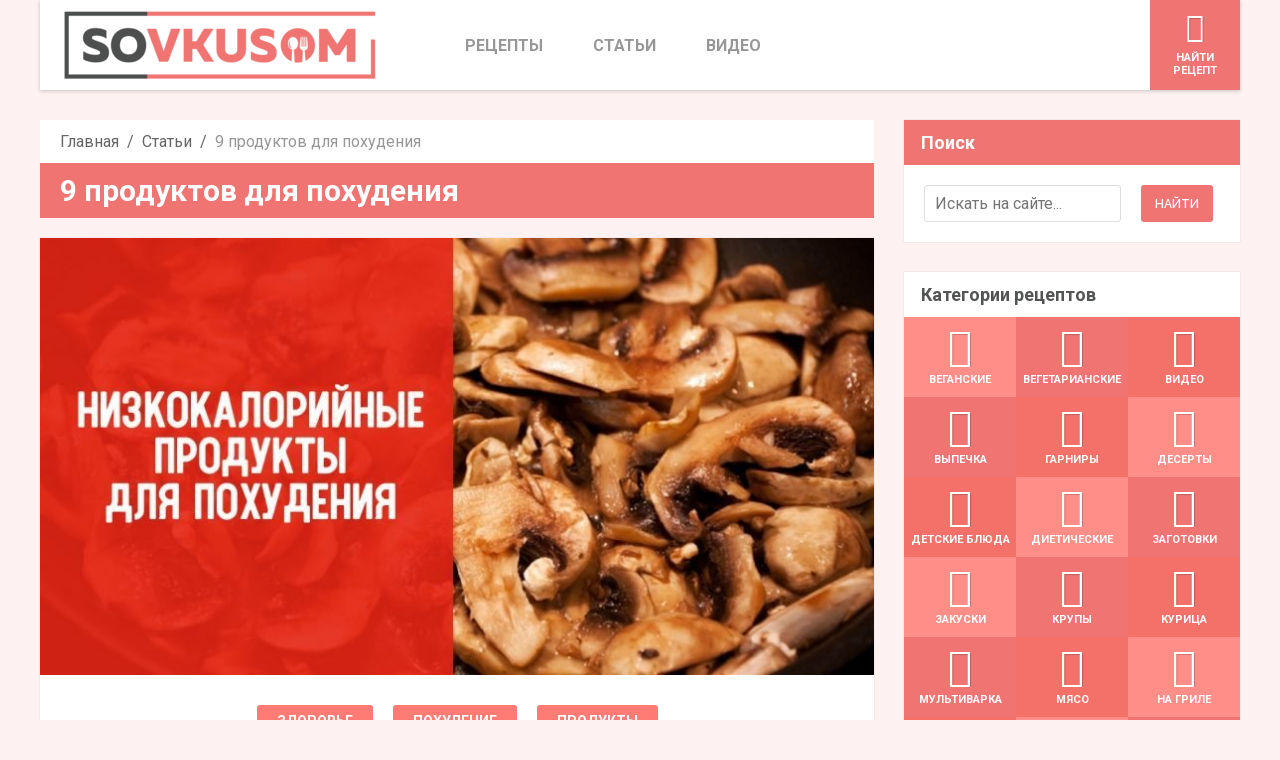

--- FILE ---
content_type: text/html; charset=UTF-8
request_url: https://sovkusom.ru/9-produktov-dlya-pohudeniya/
body_size: 71352
content:
<!DOCTYPE html>
<html lang="ru-RU">
	<head><style>img.lazy{min-height:1px}</style><link rel="preload" href="https://sovkusom.ru/wp-content/plugins/w3-total-cache/pub/js/lazyload.min.js" as="script">
				<meta http-equiv="Content-Type" content="text/html; charset=UTF-8" />
		<meta name="viewport" content="width=device-width, initial-scale=1, user-scalable=no">
		<!-- HTML5 Shim and Respond.js IE8 support of HTML5 elements and media queries -->
		<!-- WARNING: Respond.js doesn't work if you view the page via file:// -->
		<!--[if lt IE 9]>
		<script src="https://sovkusom.ru/wp-content/themes/SocialChef/js/html5shiv.js"></script>
		<script src="https://sovkusom.ru/wp-content/themes/SocialChef/js/respond.min.js"></script>
		<![endif]-->
		<link rel="shortcut icon" sizes="16x16 24x24 32x32 48x48 64x64" href="https://sovkusom.ru/wp-content/uploads/general/favicon_64.png">
		<link rel="apple-touch-icon" sizes="57x57" href="https://sovkusom.ru/wp-content/uploads/general/favicon_57.png">
		<link rel="apple-touch-icon-precomposed" sizes="57x57" href="https://sovkusom.ru/wp-content/uploads/general/favicon_57.png">
		<link rel="apple-touch-icon" sizes="72x72" href="https://sovkusom.ru/wp-content/uploads/general/favicon_72.png">
		<link rel="apple-touch-icon" sizes="114x114" href="https://sovkusom.ru/wp-content/uploads/general/favicon_114.png">
		<link rel="apple-touch-icon" sizes="120x120" href="https://sovkusom.ru/wp-content/uploads/general/favicon_120.png">
		<link rel="apple-touch-icon" sizes="144x144" href="https://sovkusom.ru/wp-content/uploads/general/favicon_144.png">
		<link rel="apple-touch-icon" sizes="152x152" href="https://sovkusom.ru/wp-content/uploads/general/favicon_152.png">
		<link rel="icon" type="image/png" href="https://sovkusom.ru/wp-content/uploads/general/favicon_196.png" sizes="196x196">

		<meta name="application-name" content="Sovkusom">
		<meta name="msapplication-TileColor" content="#2A2A2A">
		<meta name="msapplication-TileImage" content="https://sovkusom.ru/wp-content/uploads/general/favicon_144.png">
		<meta name="p:domain_verify" content="583888ea8cb0c70cbb16ad0b179a92e5"/>
		<link rel="pingback" href="https://sovkusom.ru/xmlrpc.php" />
		<script>
			window.currentUserId = 0;
			window.siteUrl = 'https://sovkusom.ru';
					</script>
        <script>(function(html){html.className = html.className.replace(/\bno-js\b/,'js')})(document.documentElement);</script>
<meta name='robots' content='index, follow, max-image-preview:large, max-snippet:-1, max-video-preview:-1' />

        <link rel="preload" href="https://sovkusom.ru/wp-content/themes/SocialChef/fonts/build/eldorado.woff" as="font" type="font/woff" crossorigin="anonymous"/>
        <link rel="preload" href="https://sovkusom.ru/wp-content/themes/SocialChef/css/build/single-entry.min.css?time=1680276022" as="style" />
        <link rel="preload" as="image" href="https://sovkusom.ru/wp-content/uploads/general/logo-resized-optimized-equal.png"><link rel="preload" as="image" href="https://sovkusom.ru/wp-content/uploads/blog/9/9-produktov-dlya-pohudeniya/thumb4.jpg" imagesrcset="https://sovkusom.ru/wp-content/uploads/blog/9/9-produktov-dlya-pohudeniya/thumb4-840x440.jpg 840w, https://sovkusom.ru/wp-content/uploads/blog/9/9-produktov-dlya-pohudeniya/thumb4.jpg 1200w" imagesizes="(max-width: 840px) 100vw, 840px">
        <link rel="preload" href="https://sovkusom.ru/wp-content/themes/SocialChef/js/build/polyfill.min.js?time=1679216289" as="script" /><link rel="preload" href="https://sovkusom.ru/wp-content/themes/SocialChef/js/build/single-entry.min.js?time=1679216289" as="script" />
        <link rel="dns-prefetch" href="//fonts.googleapis.com">
        <link rel="dns-prefetch" href="https://www.googletagmanager.com/">
        <link rel="preconnect" href="https://fonts.gstatic.com/" crossorigin>
        <link rel="preconnect" href="https://www.googletagmanager.com/" crossorigin>
        <!-- END PREFETCH SOME RESOURCES -->
    
	<!-- This site is optimized with the Yoast SEO plugin v19.8 - https://yoast.com/wordpress/plugins/seo/ -->
	<title>9 продуктов для похудения - Со Вкусом</title>
	<meta name="description" content="9 жиросжигающих продуктов, которые помогут избавиться от лишнего жира. Результат не заставит себя ждать." />
	<link rel="canonical" href="https://sovkusom.ru/amp/9-produktov-dlya-pohudeniya/" />
	<meta property="og:locale" content="ru_RU" />
	<meta property="og:type" content="article" />
	<meta property="og:title" content="Есть и худеть: список низкокалорийных продуктов, съедающих жир изнутри." />
	<meta property="og:description" content="Особенно помогает № 9." />
	<meta property="og:url" content="https://sovkusom.ru/amp/9-produktov-dlya-pohudeniya/" />
	<meta property="og:site_name" content="Со Вкусом" />
	<meta property="article:publisher" content="https://www.facebook.com/sovkusom.ru/" />
	<meta property="article:published_time" content="2018-03-02T15:24:31+00:00" />
	<meta property="article:modified_time" content="2018-03-05T14:49:58+00:00" />
	<meta property="og:image" content="https://sovkusom.ru/wp-content/uploads/blog/9/9-produktov-dlya-pohudeniya/thumb4.jpg" />
	<meta property="og:image:width" content="1200" />
	<meta property="og:image:height" content="628" />
	<meta property="og:image:type" content="image/jpeg" />
	<meta name="author" content="Александра Aндреева" />
	<meta name="twitter:label1" content="Written by" />
	<meta name="twitter:data1" content="Александра Aндреева" />
	<meta name="twitter:label2" content="Est. reading time" />
	<meta name="twitter:data2" content="1 минута" />
	<script type="application/ld+json" class="yoast-schema-graph">{"@context":"https://schema.org","@graph":[{"@type":"Article","@id":"https://sovkusom.ru/amp/9-produktov-dlya-pohudeniya/#article","isPartOf":{"@id":"https://sovkusom.ru/amp/9-produktov-dlya-pohudeniya/"},"author":{"name":"Александра Aндреева","@id":"https://sovkusom.ru/#/schema/person/08d9560b65ef5fb8f6a5a0fa8217bcc7"},"headline":"9 продуктов для похудения","datePublished":"2018-03-02T15:24:31+00:00","dateModified":"2018-03-05T14:49:58+00:00","mainEntityOfPage":{"@id":"https://sovkusom.ru/amp/9-produktov-dlya-pohudeniya/"},"wordCount":109,"commentCount":1,"publisher":{"@id":"https://sovkusom.ru/#organization"},"image":{"@id":"https://sovkusom.ru/amp/9-produktov-dlya-pohudeniya/#primaryimage"},"thumbnailUrl":"https://sovkusom.ru/wp-content/uploads/blog/9/9-produktov-dlya-pohudeniya/thumb4.jpg","articleSection":["Здоровье","Похудение","Продукты"],"inLanguage":"ru-RU","potentialAction":[{"@type":"CommentAction","name":"Comment","target":["https://sovkusom.ru/amp/9-produktov-dlya-pohudeniya/#respond"]}]},{"@type":"WebPage","@id":"https://sovkusom.ru/amp/9-produktov-dlya-pohudeniya/","url":"https://sovkusom.ru/amp/9-produktov-dlya-pohudeniya/","name":"9 продуктов для похудения - Со Вкусом","isPartOf":{"@id":"https://sovkusom.ru/#website"},"primaryImageOfPage":{"@id":"https://sovkusom.ru/amp/9-produktov-dlya-pohudeniya/#primaryimage"},"image":{"@id":"https://sovkusom.ru/amp/9-produktov-dlya-pohudeniya/#primaryimage"},"thumbnailUrl":"https://sovkusom.ru/wp-content/uploads/blog/9/9-produktov-dlya-pohudeniya/thumb4.jpg","datePublished":"2018-03-02T15:24:31+00:00","dateModified":"2018-03-05T14:49:58+00:00","description":"9 жиросжигающих продуктов, которые помогут избавиться от лишнего жира. Результат не заставит себя ждать.","breadcrumb":{"@id":"https://sovkusom.ru/amp/9-produktov-dlya-pohudeniya/#breadcrumb"},"inLanguage":"ru-RU","potentialAction":[{"@type":"ReadAction","target":["https://sovkusom.ru/amp/9-produktov-dlya-pohudeniya/"]}]},{"@type":"ImageObject","inLanguage":"ru-RU","@id":"https://sovkusom.ru/amp/9-produktov-dlya-pohudeniya/#primaryimage","url":"https://sovkusom.ru/wp-content/uploads/blog/9/9-produktov-dlya-pohudeniya/thumb4.jpg","contentUrl":"https://sovkusom.ru/wp-content/uploads/blog/9/9-produktov-dlya-pohudeniya/thumb4.jpg","width":1200,"height":628,"caption":"продукты для худения"},{"@type":"BreadcrumbList","@id":"https://sovkusom.ru/amp/9-produktov-dlya-pohudeniya/#breadcrumb","itemListElement":[{"@type":"ListItem","position":1,"name":"Home","item":"https://sovkusom.ru/"},{"@type":"ListItem","position":2,"name":"Статьи","item":"https://sovkusom.ru/blog/"},{"@type":"ListItem","position":3,"name":"9 продуктов для похудения"}]},{"@type":"WebSite","@id":"https://sovkusom.ru/#website","url":"https://sovkusom.ru/","name":"Со Вкусом","description":"рецепты, видео, кулинарные лайфхаки и всё о еде","publisher":{"@id":"https://sovkusom.ru/#organization"},"potentialAction":[{"@type":"SearchAction","target":{"@type":"EntryPoint","urlTemplate":"https://sovkusom.ru/?s={search_term_string}"},"query-input":"required name=search_term_string"}],"inLanguage":"ru-RU"},{"@type":"Organization","@id":"https://sovkusom.ru/#organization","name":"Со Вкусом","url":"https://sovkusom.ru/","sameAs":["https://www.instagram.com/sovkusom_ru/","https://www.youtube.com/channel/UClShw1Lm7x7I0QWBMixnF5Q","https://www.facebook.com/sovkusom.ru/"],"logo":{"@type":"ImageObject","inLanguage":"ru-RU","@id":"https://sovkusom.ru/#/schema/logo/image/","url":"https://sovkusom.ru/wp-content/uploads/general/logo-resized-optimized-equal.png","contentUrl":"https://sovkusom.ru/wp-content/uploads/general/logo-resized-optimized-equal.png","width":320,"height":72,"caption":"Со Вкусом"},"image":{"@id":"https://sovkusom.ru/#/schema/logo/image/"}},{"@type":"Person","@id":"https://sovkusom.ru/#/schema/person/08d9560b65ef5fb8f6a5a0fa8217bcc7","name":"Александра Aндреева","image":{"@type":"ImageObject","inLanguage":"ru-RU","@id":"https://sovkusom.ru/#/schema/person/image/","url":"https://secure.gravatar.com/avatar/aac9ae23203cbfebfab7d1f0025786e3?s=96&d=mm&r=g","contentUrl":"https://secure.gravatar.com/avatar/aac9ae23203cbfebfab7d1f0025786e3?s=96&d=mm&r=g","caption":"Александра Aндреева"},"description":"С детства Александра любила смотреть разные кулинарные шоу и пробовала готовить увиденные блюда на домашней кухне. Девушка хорошо помнит свой первый омлет с овощами, которым приятно удивила всю семью. Редактор «Со Вкусом» обожает готовить, каждый раз выискивает новые рецепты и не боится экспериментировать. Даже в классические блюда она старается привнести что-то свое. Особым успехом пользуется среди родных и друзей шарлотка — фирменный десерт Александры.","url":"https://sovkusom.ru/author/aleksandra/"}]}</script>
	<!-- / Yoast SEO plugin. -->


<link rel="alternate" type="application/rss+xml" title="Со Вкусом &raquo; Лента" href="https://sovkusom.ru/feed/" />
<link rel="alternate" type="application/rss+xml" title="Со Вкусом &raquo; Лента комментариев" href="https://sovkusom.ru/comments/feed/" />
<link rel="alternate" type="application/rss+xml" title="Со Вкусом &raquo; Лента комментариев к &laquo;9 продуктов для похудения&raquo;" href="https://sovkusom.ru/9-produktov-dlya-pohudeniya/feed/" />
<style id='global-styles-inline-css' type='text/css'>
body{--wp--preset--color--black: #000000;--wp--preset--color--cyan-bluish-gray: #abb8c3;--wp--preset--color--white: #ffffff;--wp--preset--color--pale-pink: #f78da7;--wp--preset--color--vivid-red: #cf2e2e;--wp--preset--color--luminous-vivid-orange: #ff6900;--wp--preset--color--luminous-vivid-amber: #fcb900;--wp--preset--color--light-green-cyan: #7bdcb5;--wp--preset--color--vivid-green-cyan: #00d084;--wp--preset--color--pale-cyan-blue: #8ed1fc;--wp--preset--color--vivid-cyan-blue: #0693e3;--wp--preset--color--vivid-purple: #9b51e0;--wp--preset--gradient--vivid-cyan-blue-to-vivid-purple: linear-gradient(135deg,rgba(6,147,227,1) 0%,rgb(155,81,224) 100%);--wp--preset--gradient--light-green-cyan-to-vivid-green-cyan: linear-gradient(135deg,rgb(122,220,180) 0%,rgb(0,208,130) 100%);--wp--preset--gradient--luminous-vivid-amber-to-luminous-vivid-orange: linear-gradient(135deg,rgba(252,185,0,1) 0%,rgba(255,105,0,1) 100%);--wp--preset--gradient--luminous-vivid-orange-to-vivid-red: linear-gradient(135deg,rgba(255,105,0,1) 0%,rgb(207,46,46) 100%);--wp--preset--gradient--very-light-gray-to-cyan-bluish-gray: linear-gradient(135deg,rgb(238,238,238) 0%,rgb(169,184,195) 100%);--wp--preset--gradient--cool-to-warm-spectrum: linear-gradient(135deg,rgb(74,234,220) 0%,rgb(151,120,209) 20%,rgb(207,42,186) 40%,rgb(238,44,130) 60%,rgb(251,105,98) 80%,rgb(254,248,76) 100%);--wp--preset--gradient--blush-light-purple: linear-gradient(135deg,rgb(255,206,236) 0%,rgb(152,150,240) 100%);--wp--preset--gradient--blush-bordeaux: linear-gradient(135deg,rgb(254,205,165) 0%,rgb(254,45,45) 50%,rgb(107,0,62) 100%);--wp--preset--gradient--luminous-dusk: linear-gradient(135deg,rgb(255,203,112) 0%,rgb(199,81,192) 50%,rgb(65,88,208) 100%);--wp--preset--gradient--pale-ocean: linear-gradient(135deg,rgb(255,245,203) 0%,rgb(182,227,212) 50%,rgb(51,167,181) 100%);--wp--preset--gradient--electric-grass: linear-gradient(135deg,rgb(202,248,128) 0%,rgb(113,206,126) 100%);--wp--preset--gradient--midnight: linear-gradient(135deg,rgb(2,3,129) 0%,rgb(40,116,252) 100%);--wp--preset--duotone--dark-grayscale: url('#wp-duotone-dark-grayscale');--wp--preset--duotone--grayscale: url('#wp-duotone-grayscale');--wp--preset--duotone--purple-yellow: url('#wp-duotone-purple-yellow');--wp--preset--duotone--blue-red: url('#wp-duotone-blue-red');--wp--preset--duotone--midnight: url('#wp-duotone-midnight');--wp--preset--duotone--magenta-yellow: url('#wp-duotone-magenta-yellow');--wp--preset--duotone--purple-green: url('#wp-duotone-purple-green');--wp--preset--duotone--blue-orange: url('#wp-duotone-blue-orange');--wp--preset--font-size--small: 13px;--wp--preset--font-size--medium: 20px;--wp--preset--font-size--large: 36px;--wp--preset--font-size--x-large: 42px;--wp--preset--spacing--20: 0.44rem;--wp--preset--spacing--30: 0.67rem;--wp--preset--spacing--40: 1rem;--wp--preset--spacing--50: 1.5rem;--wp--preset--spacing--60: 2.25rem;--wp--preset--spacing--70: 3.38rem;--wp--preset--spacing--80: 5.06rem;}:where(.is-layout-flex){gap: 0.5em;}body .is-layout-flow > .alignleft{float: left;margin-inline-start: 0;margin-inline-end: 2em;}body .is-layout-flow > .alignright{float: right;margin-inline-start: 2em;margin-inline-end: 0;}body .is-layout-flow > .aligncenter{margin-left: auto !important;margin-right: auto !important;}body .is-layout-constrained > .alignleft{float: left;margin-inline-start: 0;margin-inline-end: 2em;}body .is-layout-constrained > .alignright{float: right;margin-inline-start: 2em;margin-inline-end: 0;}body .is-layout-constrained > .aligncenter{margin-left: auto !important;margin-right: auto !important;}body .is-layout-constrained > :where(:not(.alignleft):not(.alignright):not(.alignfull)){max-width: var(--wp--style--global--content-size);margin-left: auto !important;margin-right: auto !important;}body .is-layout-constrained > .alignwide{max-width: var(--wp--style--global--wide-size);}body .is-layout-flex{display: flex;}body .is-layout-flex{flex-wrap: wrap;align-items: center;}body .is-layout-flex > *{margin: 0;}:where(.wp-block-columns.is-layout-flex){gap: 2em;}.has-black-color{color: var(--wp--preset--color--black) !important;}.has-cyan-bluish-gray-color{color: var(--wp--preset--color--cyan-bluish-gray) !important;}.has-white-color{color: var(--wp--preset--color--white) !important;}.has-pale-pink-color{color: var(--wp--preset--color--pale-pink) !important;}.has-vivid-red-color{color: var(--wp--preset--color--vivid-red) !important;}.has-luminous-vivid-orange-color{color: var(--wp--preset--color--luminous-vivid-orange) !important;}.has-luminous-vivid-amber-color{color: var(--wp--preset--color--luminous-vivid-amber) !important;}.has-light-green-cyan-color{color: var(--wp--preset--color--light-green-cyan) !important;}.has-vivid-green-cyan-color{color: var(--wp--preset--color--vivid-green-cyan) !important;}.has-pale-cyan-blue-color{color: var(--wp--preset--color--pale-cyan-blue) !important;}.has-vivid-cyan-blue-color{color: var(--wp--preset--color--vivid-cyan-blue) !important;}.has-vivid-purple-color{color: var(--wp--preset--color--vivid-purple) !important;}.has-black-background-color{background-color: var(--wp--preset--color--black) !important;}.has-cyan-bluish-gray-background-color{background-color: var(--wp--preset--color--cyan-bluish-gray) !important;}.has-white-background-color{background-color: var(--wp--preset--color--white) !important;}.has-pale-pink-background-color{background-color: var(--wp--preset--color--pale-pink) !important;}.has-vivid-red-background-color{background-color: var(--wp--preset--color--vivid-red) !important;}.has-luminous-vivid-orange-background-color{background-color: var(--wp--preset--color--luminous-vivid-orange) !important;}.has-luminous-vivid-amber-background-color{background-color: var(--wp--preset--color--luminous-vivid-amber) !important;}.has-light-green-cyan-background-color{background-color: var(--wp--preset--color--light-green-cyan) !important;}.has-vivid-green-cyan-background-color{background-color: var(--wp--preset--color--vivid-green-cyan) !important;}.has-pale-cyan-blue-background-color{background-color: var(--wp--preset--color--pale-cyan-blue) !important;}.has-vivid-cyan-blue-background-color{background-color: var(--wp--preset--color--vivid-cyan-blue) !important;}.has-vivid-purple-background-color{background-color: var(--wp--preset--color--vivid-purple) !important;}.has-black-border-color{border-color: var(--wp--preset--color--black) !important;}.has-cyan-bluish-gray-border-color{border-color: var(--wp--preset--color--cyan-bluish-gray) !important;}.has-white-border-color{border-color: var(--wp--preset--color--white) !important;}.has-pale-pink-border-color{border-color: var(--wp--preset--color--pale-pink) !important;}.has-vivid-red-border-color{border-color: var(--wp--preset--color--vivid-red) !important;}.has-luminous-vivid-orange-border-color{border-color: var(--wp--preset--color--luminous-vivid-orange) !important;}.has-luminous-vivid-amber-border-color{border-color: var(--wp--preset--color--luminous-vivid-amber) !important;}.has-light-green-cyan-border-color{border-color: var(--wp--preset--color--light-green-cyan) !important;}.has-vivid-green-cyan-border-color{border-color: var(--wp--preset--color--vivid-green-cyan) !important;}.has-pale-cyan-blue-border-color{border-color: var(--wp--preset--color--pale-cyan-blue) !important;}.has-vivid-cyan-blue-border-color{border-color: var(--wp--preset--color--vivid-cyan-blue) !important;}.has-vivid-purple-border-color{border-color: var(--wp--preset--color--vivid-purple) !important;}.has-vivid-cyan-blue-to-vivid-purple-gradient-background{background: var(--wp--preset--gradient--vivid-cyan-blue-to-vivid-purple) !important;}.has-light-green-cyan-to-vivid-green-cyan-gradient-background{background: var(--wp--preset--gradient--light-green-cyan-to-vivid-green-cyan) !important;}.has-luminous-vivid-amber-to-luminous-vivid-orange-gradient-background{background: var(--wp--preset--gradient--luminous-vivid-amber-to-luminous-vivid-orange) !important;}.has-luminous-vivid-orange-to-vivid-red-gradient-background{background: var(--wp--preset--gradient--luminous-vivid-orange-to-vivid-red) !important;}.has-very-light-gray-to-cyan-bluish-gray-gradient-background{background: var(--wp--preset--gradient--very-light-gray-to-cyan-bluish-gray) !important;}.has-cool-to-warm-spectrum-gradient-background{background: var(--wp--preset--gradient--cool-to-warm-spectrum) !important;}.has-blush-light-purple-gradient-background{background: var(--wp--preset--gradient--blush-light-purple) !important;}.has-blush-bordeaux-gradient-background{background: var(--wp--preset--gradient--blush-bordeaux) !important;}.has-luminous-dusk-gradient-background{background: var(--wp--preset--gradient--luminous-dusk) !important;}.has-pale-ocean-gradient-background{background: var(--wp--preset--gradient--pale-ocean) !important;}.has-electric-grass-gradient-background{background: var(--wp--preset--gradient--electric-grass) !important;}.has-midnight-gradient-background{background: var(--wp--preset--gradient--midnight) !important;}.has-small-font-size{font-size: var(--wp--preset--font-size--small) !important;}.has-medium-font-size{font-size: var(--wp--preset--font-size--medium) !important;}.has-large-font-size{font-size: var(--wp--preset--font-size--large) !important;}.has-x-large-font-size{font-size: var(--wp--preset--font-size--x-large) !important;}
.wp-block-navigation a:where(:not(.wp-element-button)){color: inherit;}
:where(.wp-block-columns.is-layout-flex){gap: 2em;}
.wp-block-pullquote{font-size: 1.5em;line-height: 1.6;}
</style>
<link rel='stylesheet' id='cmplz-general-css' href='https://sovkusom.ru/wp-content/plugins/complianz-gdpr-premium/assets/css/cookieblocker.min.css?ver=1704137574' type='text/css' media='all' />
<link rel='stylesheet' id='socialchef-style-css' href='https://sovkusom.ru/wp-content/themes/SocialChef/css/build/single-entry.min.css?time=1680276022' type='text/css' media='all' />
<link rel='stylesheet' id='Raleway-css' href='https://fonts.googleapis.com/css?family=Raleway%3A400%2C300%2C500%2C600%2C700%2C800' type='text/css' media='all' />
<link rel='stylesheet' id='Roboto-css' href='https://fonts.googleapis.com/css?family=Roboto%3A700%2C400%2C300%2C500&#038;subset=latin%2Ccyrillic' type='text/css' media='all' />
<link rel="https://api.w.org/" href="https://sovkusom.ru/wp-json/" /><link rel="alternate" type="application/json" href="https://sovkusom.ru/wp-json/wp/v2/posts/130375" /><link rel="EditURI" type="application/rsd+xml" title="RSD" href="https://sovkusom.ru/xmlrpc.php?rsd" />
<link rel="wlwmanifest" type="application/wlwmanifest+xml" href="https://sovkusom.ru/wp-includes/wlwmanifest.xml" />

<link rel='shortlink' href='https://sovkusom.ru/?p=130375' />
<link rel="alternate" type="application/json+oembed" href="https://sovkusom.ru/wp-json/oembed/1.0/embed?url=https%3A%2F%2Fsovkusom.ru%2F9-produktov-dlya-pohudeniya%2F" />
<link rel="alternate" type="text/xml+oembed" href="https://sovkusom.ru/wp-json/oembed/1.0/embed?url=https%3A%2F%2Fsovkusom.ru%2F9-produktov-dlya-pohudeniya%2F&#038;format=xml" />
			<link rel="amphtml" href="https://sovkusom.ru/amp/9-produktov-dlya-pohudeniya/"/>
			<!-- Schema optimized by Schema Pro --><script type="application/ld+json">{"@context":"https://schema.org","@type":"Article","mainEntityOfPage":{"@type":"WebPage","@id":"https://sovkusom.ru/9-produktov-dlya-pohudeniya/"},"headline":"9 продуктов для похудения","image":{"@type":"ImageObject","url":"https://sovkusom.ru/wp-content/uploads/blog/9/9-produktov-dlya-pohudeniya/thumb4.jpg","width":1200,"height":628},"datePublished":"2018-03-02T18:24:31","dateModified":"2018-03-05T17:49:58","author":{"@type":"Person","name":"Александра Aндреева","url":"https://sovkusom.ru/author/aleksandra"},"publisher":{"@type":"Organization","name":"Со Вкусом","logo":{"@type":"ImageObject","url":"https://sovkusom.ru/wp-content/uploads/general/Logo-SV_ang-267x60.png"}},"description":"На сегодняшний день проблема лишнего веса актуальна во всём мире. Каждая женщина, девушка мечтает сбросить хоть несколько лишних кило. Конечно, все сразу обращаются к экстремальным диетам, но они еще никому не приносили пользу. Для успешного похудения нужен правильно подобранный рацион, продукты которого будут содержать минимум калорий и максимум полезных веществ. \r\n\r\n\r\n\r\nРедакция «Со Вкусом» приготовила статью о 9 продуктах, которые не только помогут сбросить лишний вес, но и сделают вас здоровым. Сохраните себе этот список и загляните в него еще раз перед тем, как будете отправляться в супермаркет.\r\n\r\nНизкокалорийные продукты\r\n\r\nОвсяная каша\r\n\r\n\r\n\r\n\r\nОвсяная каша — отличный источник полезных веществ, которые помогают очистить кишечник от токсинов, и ускоряют процесс пищеварения. Помимо того, овсянка способствует снижению уровня сахара и холестерина в крови, что служит потере лишнего веса.\r\n\r\nГрибы\r\n\r\n\r\n\r\nВ холодное время года наш организм получает витамин D в маленьком количестве. Поэтому грибы, как источник этого витамина, обязательно должны входить в ваш рацион. Витамин D — хороший жиросжигатель, а его недостаток в организме может привести к избыточному весу и многим другим заболеваниям. Рекомендуется готовить грибные блюда хотя бы раз в неделю.\r\n\r\nАрбуз\r\n\r\n\r\n\r\nАрбуз — это кладезь витаминов и минералов, содержащий в себе низкое количество калорий. Научно доказано, что арбузный сок, благодаря своим мочегонным свойствам, способствует очищению организма от токсинов и шлаков. Американская диетическая ассоциация утверждает, что арбуз — идеальная пища не только для сжигания жира на животе и боках, но и для снижения вашего общего веса.\r\n\r\nМалина\r\n\r\n\r\n\r\nПожалуй, полезные свойства малины известны каждому. Она богата большим количеством витаминов и микроэлементов, которые не только укрепляют иммунитет, но и способствуют снижению веса вашего тела. Удивлены? \r\n\r\nИз-за того, что малина имеет очень низкий гликемический индекс — она не влияет на повышение уровня сахара в крови. А большое количество клетчатки помогает работе желудочно-кишечного тракта, что приводит к выведению токсинов и шлаков. Благодаря мочегонным свойствам малина способна выводить излишки соли из организма, что очень важно для похудения.\r\n\r\nОвощи зеленого цвета\r\n\r\n\r\n\r\nДа-да, овощи именно зеленого цвета содержат в себе меньше всего калорий, но при этом они чрезвычайно богаты клетчаткой. Овощи повышают аппетит, помогают питательным веществам лучше усваиваться и нормализуют работу пищеварительной системы. Если вы не хотите есть каждый день только салаты, попробуйте приготовить натуральный сок или смузи из зеленых овощей — он растопит ваш жир в два счета.\r\n\r\nЯйца\r\n\r\n\r\n\r\nЯйцо — хороший источник белка, благодаря которому ощущение сытости будет более длительным. Исследования показали, что если на завтрак съесть 2–3 яйца, то весь день вы не будете ощущать сильного голода, соответственно и кушать будете меньше. А из-за того, что организм не будет получать углеводы — он будет в скоростном режиме использовать свои жировые резервы, что приводит к снижению веса.\r\n\r\nМиндаль\r\n\r\n\r\n\r\nИменно миндальные орехи считаются одними из полезнейших. Они богаты жирами и кислотами, которые насыщают клетки организма и утоляют чувство голода. Он также содержит магний, помогающий наращивать мышцы. Также орехи стимулируют работу желудочно-кишечного тракта, селезенки, печени, желчного пузыря и очищают организм от вредных веществ.\r\n\r\nРыба\r\n\r\n\r\n\r\nРыба полезный для похудения и неотъемлемый продукт в правильном рационе. Такие виды рыб, как скумбрия, лосось и тунец, богаты жирными аминокислотами омега-6 и омега-3, которые помогают функционировать вашему мозгу, влияя на работу клеток. Учеными доказано, что люди, которые ввели в свой рацион рыбу вместо мяса, теряют жир быстрее. Готовьте рыбные блюда хотя бы несколько раз в неделю, и вы почувствуете улучшение в здоровье.\r\n\r\nВода с лимоном\r\n\r\n\r\n\r\nСтакан теплой воды с лимоном — это поистине «волшебный эликсир» для похудения. Этот простой напиток способен утолить жажду, насыщая организм необходимыми витаминами, минералами и микроэлементами. С ее помощью нормализируется кислотно-щелочный баланс, что предотвращает возникновение болезней и помогает избавиться от лишнего веса. Более подробно о пользе воды сможете почитать тут.\r\n\r\n\r\nВключив в свой рацион эти полезные продукты, не забудьте избавиться и от вредных: мучного, сладкого, жареного и жирного. Гарантируем, что результат не заставит вас ждать. Не забудьте поделиться с друзьями полезным списком и будьте здоровы!"}</script><!-- / Schema optimized by Schema Pro --><!-- sitelink-search-box Schema optimized by Schema Pro --><script type="application/ld+json">{"@context":"https:\/\/schema.org","@type":"WebSite","name":"\u0421\u043e \u0412\u043a\u0443\u0441\u043e\u043c","url":"https:\/\/sovkusom.ru","potentialAction":[{"@type":"SearchAction","target":"https:\/\/sovkusom.ru\/?s={search_term_string}","query-input":"required name=search_term_string"}]}</script><!-- / sitelink-search-box Schema optimized by Schema Pro -->			<style>.cmplz-hidden {
					display: none !important;
				}</style>        <link rel="next" href="https://sovkusom.ru/9-produktov-dlya-pohudeniya/" />
    			<style id="wpsp-style-frontend"></style>
			<link rel="icon" href="https://sovkusom.ru/wp-content/uploads/general/cropped-ico-32x32.png" sizes="32x32" />
<link rel="icon" href="https://sovkusom.ru/wp-content/uploads/general/cropped-ico-192x192.png" sizes="192x192" />
<link rel="apple-touch-icon" href="https://sovkusom.ru/wp-content/uploads/general/cropped-ico-180x180.png" />
<meta name="msapplication-TileImage" content="https://sovkusom.ru/wp-content/uploads/general/cropped-ico-270x270.png" />
		<style type="text/css" id="wp-custom-css">
			.container img {
	border: none;
	display: block;
	max-width: 100%;
	height: auto;
	margin: 10px 0 10px 0;
}

#cookie_action_close_header{
	color: #fff !important;
}

#cliModalClose {
	background-color: #fff !important;
}


@media screen and (max-width: 800px) {
    .responsive-table {
      width: auto;
    }

    .responsive-table-wrapper {
      overflow: scroll;
    }
  }

#essbsocialfollowerscounterwidget-2 {
	margin-bottom: 0px !important;
}

.cmplz-video {
    width: 100%;
    min-height: 440px;
}

#custom_html-3 {
	text-align: center;
}		</style>
		<style>
.ai-rotate {position: relative;}
.ai-rotate-hidden {visibility: hidden;}
.ai-rotate-hidden-2 {position: absolute; top: 0; left: 0; width: 100%; height: 100%;}
.ai-list-data, .ai-ip-data, .ai-filter-check, .ai-fallback, .ai-list-block, .ai-list-block-ip, .ai-list-block-filter {visibility: hidden; position: absolute; width: 50%; height: 1px; top: -1000px; z-index: -9999; margin: 0px!important;}
.ai-list-data, .ai-ip-data, .ai-filter-check, .ai-fallback {min-width: 1px;}
.ads- {}
.ads-d41d8cd98f00b204e9800998ecf8427e {}
.ads-default {margin: 8px 0; clear: both;}
</style>
<style>
.google-auto-placed {
    margin: 30px auto;
    padding: 0px !important;
    text-align: center;
    width: 100%;
    line-height: 0;
    clear: both;
}
.ads-default div{
    padding: 0px;
}
.clickio-banner {
    margin: 30px auto; 
    clear: both; 
    padding: 0px !important; 
    text-align: center; 
    width: 100%; 
    line-height: 0;
}
</style>

<!-- CUSTOM HEAD CODE -->

<!-- Global site tag (gtag.js) - Google Analytics -->
<script type="text/plain" data-service="google-analytics" data-category="statistics" async data-cmplz-src="https://www.googletagmanager.com/gtag/js?id=UA-73368180-1"></script>
<script>
  window.dataLayer = window.dataLayer || [];
  function gtag(){dataLayer.push(arguments);}
  gtag('js', new Date());

  gtag('config', 'UA-73368180-1');
</script>
<!-- End Google Analytics Code -->

<!-- Facebook Pixel Code -->
<!--<script type="text/plain" data-service="facebook" data-category="marketing">-->
<!--  !function(f,b,e,v,n,t,s)-->
<!--  {if(f.fbq)return;n=f.fbq=function(){n.callMethod?-->
<!--  n.callMethod.apply(n,arguments):n.queue.push(arguments)};-->
<!--  if(!f._fbq)f._fbq=n;n.push=n;n.loaded=!0;n.version='2.0';-->
<!--  n.queue=[];t=b.createElement(e);t.async=!0;-->
<!--  t.src=v;s=b.getElementsByTagName(e)[0];-->
<!--  s.parentNode.insertBefore(t,s)}(window, document,'script',-->
<!--  'https://connect.facebook.net/en_US/fbevents.js');-->
<!--  fbq('init', '1853522968291677');-->
<!--  fbq('track', 'PageView');-->
<!--</script>-->
<!--<noscript><img height="1" width="1" style="display:none"-->
<!--  src="https://www.facebook.com/tr?id=1853522968291677&ev=PageView&noscript=1"-->
<!--/></noscript>-->
<!-- End Facebook Pixel Code -->

<!-- Yandex.Metrika counter -->
<meta name="yandex-verification" content="114fe7cf03cef981" />
<meta name="yandex-verification" content="470ba41bae094401" />
<meta name="yandex-verification" content="f2ae7b7f659f95e9" />
<!-- End Yandex.Metrika counter -->
<meta property="fb:app_id" content="1705756082992248" />

<div class='ai-dynamic ai-ip-data'  countries='BY, RU' country-list='B' data-code='[base64]'></div>



<!--<script charset="UTF-8" src="//web.webpushs.com/js/push/bda91fdc628844ee904b309cc417ab0f_1.js" async></script>-->
<!-- Google Tag Manager -->
<!--<script>(function(w,d,s,l,i){w[l]=w[l]||[];w[l].push({'gtm.start':-->
<!--new Date().getTime(),event:'gtm.js'});var f=d.getElementsByTagName(s)[0],-->
<!--j=d.createElement(s),dl=l!='dataLayer'?'&l='+l:'';j.async=true;j.src=-->
<!--'https://www.googletagmanager.com/gtm.js?id='+i+dl;f.parentNode.insertBefore(j,f);-->
<!--})(window,document,'script','dataLayer','GTM-MFP2ZNR');</script>-->
<!-- End Google Tag Manager -->

		<!-- <script>(function(w,d,u){w.readyQ=[];w.bindReadyQ=[];function p(x,y){if(x=="ready"){w.bindReadyQ.push(y);}else{w.readyQ.push(x);}};var a={ready:p,bind:p};w.$=w.jQuery=function(f){if(f===d||f===u){return a}else{p(f)}}})(window,document)</script> -->
	</head>
<body data-cmplz=1 class="post-template-default single single-post postid-130375 single-format-standard wp-schema-pro-2.7.3">
<div class="widget-share-buttons">
                    <button data-toggle="modal" data-target="#shareModal" class="share__item share-share"></button>
                    <a href="https://www.facebook.com/sharer.php?u=https://sovkusom.ru/9-produktov-dlya-pohudeniya/" target="_blank" class="share__item share-facebook"><span>Поделиться</span></a><a class="share__item share-next" href="https://sovkusom.ru/chto-delat-pri-boli-v-sustavah/" rel="prev"></a></div>
                <div class="share-modal fade" id="shareModal" tabindex="-1" role="dialog" aria-labelledby="shareModalLabel">
                    <div class="share-modal-dialog" role="document">
                        <div class="share-modal-content">
                            <div class="share-modal-header">
                                <button type="button" class="close" data-dismiss="modal" aria-label="Close"><span aria-hidden="true">&times;</span></button>
                            </div>
                            <div class="modal-body">
                                <div class="share__all-wrap">
                                    <a class="share__all-item share-fb" href="https://www.facebook.com/sharer.php?u=https://sovkusom.ru/9-produktov-dlya-pohudeniya/" target="_blank" rel="noopener" aria-label="Поделиться в Facebook">Facebook</a>
                                    <a class="share__all-item share-fbm" href="fb-messenger://share?link=https://sovkusom.ru/9-produktov-dlya-pohudeniya/" target="_blank" rel="noopener" aria-label="Поделиться в Facebook Messenger">Messenger</a>

                                    <a class="share__all-item share-viber" href="viber://forward?text=https://sovkusom.ru/9-produktov-dlya-pohudeniya/" rel="noopener" aria-label="Поделиться в Viber">Viber</a>
                                    <a class="share__all-item share-whatsapp" href="whatsapp://send?text=https://sovkusom.ru/9-produktov-dlya-pohudeniya/" rel="noopener" aria-label="Поделиться в Whatsapp">WhatsApp</a>

                                    <a class="share__all-item share-pinterest" href="https://pinterest.com/pin/create/button/?url=https://sovkusom.ru/9-produktov-dlya-pohudeniya/&media=" class="pin-it-button" count-layout="horizontal" target="_blank" rel="noopener" aria-label="Поделиться в Pinterest">Pinterest</a>
                                    <a class="share__all-item share-telegram" href="tg://msg?text=https://sovkusom.ru/9-produktov-dlya-pohudeniya/" rel="noopener" aria-label="Поделиться в Telegram">Telegram</a>

                                    <a class="share__all-item share-vk" href="https://vk.com/share.php?url=https://sovkusom.ru/9-produktov-dlya-pohudeniya/" target="_blank" rel="noopener" aria-label="Поделиться в Vkontakte">VK</a>
                                    <a class="share__all-item share-ok" href="https://connect.ok.ru/offer?url=https://sovkusom.ru/9-produktov-dlya-pohudeniya/" target="_blank" rel="noopener" aria-label="Поделиться в Odnoklassniki">Odnoklassniki</a>
                                </div>
                            </div>
                        </div>
                    </div>
                </div>
            
                        <div class="float-nav-wrap" style="background-color:#ff8e88">
                            <div class="float-nav">
                                <div class="btn-box">
                                    <div class="share-buttons">
                                      <a href="https://www.facebook.com/sharer.php?u=https://sovkusom.ru/9-produktov-dlya-pohudeniya/" target="_blank"><span class="shareFbTopText"></span></a>
                                    </div>
                                    <div class="post-next"><a href="https://sovkusom.ru/chto-delat-pri-boli-v-sustavah/" rel="prev"><span class="next_post"></span></a></div>
                                    <div class="clear"></div>
                                </div>
                                <div class="logo-small">
                                    <div class="logo-box">
                                        <a href="https://sovkusom.ru">
                                            <img class="lazy" src="data:image/svg+xml,%3Csvg%20xmlns='http://www.w3.org/2000/svg'%20viewBox='0%200%201%201'%3E%3C/svg%3E" data-src="https://sovkusom.ru/wp-content/uploads/general/logo-small.png" alt="Со Вкусом"/>
                                        </a>
                                    </div>
                                </div>
                                <div class="title-article"><p>9 продуктов для похудения</p></div>
                                <div class="clear"></div>
                            </div>
                        </div>
                    		<!--header-->
	<header class="head" role="banner">
		<!--wrap-->
		<div class="wrap clearfix">
			<a href="https://sovkusom.ru/" title="Главная" class="logo"><img class="lazy" src="data:image/svg+xml,%3Csvg%20xmlns='http://www.w3.org/2000/svg'%20viewBox='0%200%20320%2072'%3E%3C/svg%3E" data-src="https://sovkusom.ru/wp-content/uploads/general/logo-resized-optimized-equal.png" alt="sovkusom.ru" width="320" height="72"/></a>
			<!--primary navigation-->
			<nav id="nav" class="main-nav"><ul id="menu-primary" class=""><li id="menu-item-516" class="menu-item menu-item-type-post_type menu-item-object-page menu-item-516"><a href="https://sovkusom.ru/recepty/"><span>Рецепты</span></a></li>
<li id="menu-item-552" class="menu-item menu-item-type-post_type menu-item-object-page current_page_parent menu-item-552"><a href="https://sovkusom.ru/blog/"><span>Статьи</span></a></li>
<li id="menu-item-581" class="menu-item menu-item-type-post_type menu-item-object-page menu-item-581"><a href="https://sovkusom.ru/video/"><span>Видео</span></a></li>
</ul></nav>			<nav class="user-nav" role="navigation">
				<ul>
					<li class="light"><a href="https://sovkusom.ru/poisk-receptov/" title="Hайти рецепт"><i class="ico eldorado_search"></i> <span>Hайти рецепт</span></a></li>
					<!--<li class="medium"><a href="" title=""><i class="ico eldorado_user"></i> <span></span></a></li>
					<li class="dark"><a href="" title=""><i class="ico eldorado_fork_2"></i> <span></span></a></li>
			        -->
				</ul>
			</nav>
		</div>
		<!--//wrap-->
	</header>
	<!--//header-->
	<!--main-->
<main class="main" role="main">
	<!--wrap-->
	<div class="wrap clearfix">
	
<!--row-->
<div class="row">
	<!--content-->
	<section class="content three-fourth">
		<!--breadcrumbs--><nav role="navigation" class="breadcrumbs"><ul><li><a href="https://sovkusom.ru" title="Главная">Главная</a></li><li><a href="https://sovkusom.ru/blog" title="blog">Статьи</a></li><li>9 продуктов для похудения</li></ul></nav><!--//breadcrumbs-->		<div class="clearfix"></div>
		<header class="s-title s-title-mod">
			<h1>9 продуктов для похудения</h1>
		</header>
		<article class="post-130375 post type-post status-publish format-standard has-post-thumbnail hentry category-zdorovye category-pohudenie category-produkty">
			
<div class='ai-dynamic ai-ip-data'  countries='BY, RU' country-list='B' data-code=''></div>
				<!--blog entry-->
				<div id="post-130375">
										<div class="container">
													<div class="entry-featured"><img width="840" height="440" src="data:image/svg+xml,%3Csvg%20xmlns='http://www.w3.org/2000/svg'%20viewBox='0%200%20840%20440'%3E%3C/svg%3E" data-src="https://sovkusom.ru/wp-content/uploads/blog/9/9-produktov-dlya-pohudeniya/thumb4-840x440.jpg" class="attachment-content-image size-content-image wp-post-image lazy" alt="продукты для худения" decoding="async" title="9 продуктов для похудения" data-srcset="https://sovkusom.ru/wp-content/uploads/blog/9/9-produktov-dlya-pohudeniya/thumb4-840x440.jpg 840w, https://sovkusom.ru/wp-content/uploads/blog/9/9-produktov-dlya-pohudeniya/thumb4-150x79.jpg 150w, https://sovkusom.ru/wp-content/uploads/blog/9/9-produktov-dlya-pohudeniya/thumb4.jpg 1200w" data-sizes="(max-width: 840px) 100vw, 840px" /></div>
												<div class="entry-content">
							<div class="categories">
								<div class="item"><a href="https://sovkusom.ru/blog-kategoriya/zdorovye/">Здоровье</a></div><div class="item"><a href="https://sovkusom.ru/blog-kategoriya/pohudenie/">Похудение</a></div><div class="item"><a href="https://sovkusom.ru/blog-kategoriya/produkty/">Продукты</a></div>							</div>

							<p>На сегодняшний день <strong>проблема лишнего веса</strong> актуальна во всём мире. Каждая женщина, девушка мечтает сбросить хоть несколько лишних кило. Конечно, все сразу обращаются к экстремальным диетам, но они еще никому не приносили пользу. Для успешного похудения нужен правильно <a href="https://sovkusom.ru/racion-pravilnogo-pitaniya/">подобранный рацион</a>, продукты которого будут содержать минимум калорий и максимум полезных веществ. </p>
<div class='ai-dynamic ai-ip-data'  countries='BY, RU' country-list='B' data-code=''></div>
<div class='ads ads-d41d8cd98f00b204e9800998ecf8427e ads-2 ai-list-block-ip'>

<div class='ai-dynamic ai-ip-data'  countries='BY,RU' country-list='B' data-code='[base64]'></div>
</div>

<p>Редакция <strong>«Со Вкусом»</strong> приготовила статью о <strong>9 продуктах</strong>, которые не только помогут сбросить лишний вес, но и сделают вас здоровым. Сохраните себе этот список и загляните в него еще раз перед тем, как будете отправляться в супермаркет.</p>
<h2>Низкокалорийные продукты</h2>
<p><strong>Овсяная каша</strong></p>
<div class='ai-dynamic ai-ip-data'  countries='BY, RU' country-list='B' data-code=''></div>

<img width="800" height="619" src="data:image/svg+xml,%3Csvg%20xmlns='http://www.w3.org/2000/svg'%20viewBox='0%200%20800%20619'%3E%3C/svg%3E" data-src="https://sovkusom.ru/wp-content/uploads/blog/9/9-produktov-dlya-pohudeniya/1.jpg" class="attachment-large size-large lazy" alt="овсяная каша" decoding="async" />
<div class='ads ads-default ads-7'>
<div class="ai-lazy" data-code="[base64]" data-class="YWRz"></div>
</div>
<p>Овсяная каша — отличный источник полезных веществ, которые помогают очистить кишечник от токсинов, и ускоряют процесс пищеварения. Помимо того, овсянка способствует снижению уровня сахара и холестерина в крови, что служит <strong>потере лишнего веса</strong>.</p>
<p><strong>Грибы</strong></p>
<img width="800" height="503" src="data:image/svg+xml,%3Csvg%20xmlns='http://www.w3.org/2000/svg'%20viewBox='0%200%20800%20503'%3E%3C/svg%3E" data-src="https://sovkusom.ru/wp-content/uploads/blog/9/9-produktov-dlya-pohudeniya/2.jpg" class="attachment-large size-large lazy" alt="грибы" decoding="async" />
<p>В холодное время года наш организм получает <strong>витамин D</strong> в маленьком количестве. Поэтому грибы, как источник этого витамина, обязательно должны входить в ваш рацион. Витамин D — хороший жиросжигатель, а его недостаток в организме может привести к избыточному весу и многим другим заболеваниям. Рекомендуется готовить <a href="https://sovkusom.ru/recept/gribnoy-salat-s-morkovyu/">грибные блюда</a> хотя бы раз в неделю.</p>
<div class='ai-dynamic ai-ip-data'  countries='BY, RU' country-list='B' data-code=''></div>
<div class='ads ads-d41d8cd98f00b204e9800998ecf8427e ads-3 ai-list-block-ip'>

<div class='ai-dynamic ai-ip-data'  countries='BY, RU' country-list='B' data-code='[base64]'></div>
</div>

<p><strong>Арбуз</strong></p>
<img width="800" height="531" src="data:image/svg+xml,%3Csvg%20xmlns='http://www.w3.org/2000/svg'%20viewBox='0%200%20800%20531'%3E%3C/svg%3E" data-src="https://sovkusom.ru/wp-content/uploads/blog/9/9-produktov-dlya-pohudeniya/3.jpg" class="attachment-large size-large lazy" alt="арбуз" decoding="async" />
<p>Арбуз — это кладезь витаминов и минералов, содержащий в себе низкое количество калорий. Научно доказано, что <strong>арбузный сок</strong>, благодаря своим мочегонным свойствам, способствует очищению организма от токсинов и шлаков. Американская диетическая ассоциация утверждает, что арбуз — идеальная пища не только для сжигания жира на животе и боках, но и для снижения вашего общего веса.</p><div class='ads ads-d41d8cd98f00b204e9800998ecf8427e ads-3 ai-list-block-ip'>

<div class='ai-dynamic ai-ip-data'  countries='BY, RU' country-list='B' data-code='[base64]'></div>
</div>

<p><strong>Малина</strong></p>
<div class='ai-dynamic ai-ip-data'  countries='BY, RU' country-list='B' data-code=''></div>

<img width="800" height="500" src="data:image/svg+xml,%3Csvg%20xmlns='http://www.w3.org/2000/svg'%20viewBox='0%200%20800%20500'%3E%3C/svg%3E" data-src="https://sovkusom.ru/wp-content/uploads/blog/9/9-produktov-dlya-pohudeniya/4.jpg" class="attachment-large size-large lazy" alt="малина" decoding="async" />
<p>Пожалуй, <strong>полезные свойства малины</strong> известны каждому. Она богата большим количеством витаминов и микроэлементов, которые не только укрепляют иммунитет, но и способствуют снижению веса вашего тела. Удивлены? </p><div class='ads ads-d41d8cd98f00b204e9800998ecf8427e ads-3 ai-list-block-ip'>

<div class='ai-dynamic ai-ip-data'  countries='BY, RU' country-list='B' data-code='[base64]'></div>
</div>

<p>Из-за того, что малина имеет очень низкий <strong>гликемический индекс</strong> — она не влияет на повышение уровня сахара в крови. А большое количество клетчатки помогает работе желудочно-кишечного тракта, что приводит к выведению токсинов и шлаков. Благодаря мочегонным свойствам малина способна выводить излишки соли из организма, что очень важно для похудения.</p>
<p><strong>Овощи зеленого цвета</strong></p>
<div class='ai-dynamic ai-ip-data'  countries='BY, RU' country-list='B' data-code=''></div>
<div class='ads ads-d41d8cd98f00b204e9800998ecf8427e ads-3 ai-list-block-ip'>

<div class='ai-dynamic ai-ip-data'  countries='BY, RU' country-list='B' data-code='[base64]'></div>
</div>

<img width="800" height="551" src="data:image/svg+xml,%3Csvg%20xmlns='http://www.w3.org/2000/svg'%20viewBox='0%200%20800%20551'%3E%3C/svg%3E" data-src="https://sovkusom.ru/wp-content/uploads/blog/9/9-produktov-dlya-pohudeniya/5.jpg" class="attachment-large size-large lazy" alt="овощи" decoding="async" />
<p>Да-да, <strong>овощи именно зеленого цвета</strong> содержат в себе меньше всего калорий, но при этом они чрезвычайно богаты клетчаткой. Овощи повышают аппетит, помогают питательным веществам лучше усваиваться и нормализуют работу пищеварительной системы. Если вы не хотите есть каждый день только салаты, попробуйте приготовить натуральный сок или смузи из зеленых овощей — он <strong>растопит ваш жир</strong> в два счета.</p>
<p><strong>Яйца</strong></p><div class='ads ads-d41d8cd98f00b204e9800998ecf8427e ads-3 ai-list-block-ip'>

<div class='ai-dynamic ai-ip-data'  countries='BY, RU' country-list='B' data-code='[base64]'></div>
</div>

<img width="800" height="533" src="data:image/svg+xml,%3Csvg%20xmlns='http://www.w3.org/2000/svg'%20viewBox='0%200%20800%20533'%3E%3C/svg%3E" data-src="https://sovkusom.ru/wp-content/uploads/blog/9/9-produktov-dlya-pohudeniya/6.jpg" class="attachment-large size-large lazy" alt="яйца" decoding="async" />
<p>Яйцо — хороший источник белка, благодаря которому ощущение сытости будет более длительным. Исследования показали, что если на завтрак съесть <strong>2–3 яйца</strong>, то весь день вы не будете ощущать сильного голода, соответственно и кушать будете меньше. А из-за того, что организм не будет получать углеводы — он будет в скоростном режиме использовать свои жировые резервы, что приводит к снижению веса.</p>
<div class='ai-dynamic ai-ip-data'  countries='BY, RU' country-list='B' data-code=''></div>

<p><strong>Миндаль</strong></p><div class='ads ads-d41d8cd98f00b204e9800998ecf8427e ads-3 ai-list-block-ip'>

<div class='ai-dynamic ai-ip-data'  countries='BY, RU' country-list='B' data-code='[base64]'></div>
</div>

<img width="800" height="533" src="data:image/svg+xml,%3Csvg%20xmlns='http://www.w3.org/2000/svg'%20viewBox='0%200%20800%20533'%3E%3C/svg%3E" data-src="https://sovkusom.ru/wp-content/uploads/blog/9/9-produktov-dlya-pohudeniya/7.jpg" class="attachment-large size-large lazy" alt="миндаль" decoding="async" />
<p>Именно <strong>миндальные орехи</strong> считаются одними из полезнейших. Они богаты жирами и кислотами, которые насыщают клетки организма и утоляют чувство голода. Он также содержит магний, помогающий наращивать мышцы. Также орехи стимулируют работу желудочно-кишечного тракта, селезенки, печени, желчного пузыря и очищают организм от вредных веществ.</p>
<p><strong>Рыба</strong></p>
<div class='ai-dynamic ai-ip-data'  countries='BY, RU' country-list='B' data-code=''></div>
<div class='ads ads-d41d8cd98f00b204e9800998ecf8427e ads-3 ai-list-block-ip'>

<div class='ai-dynamic ai-ip-data'  countries='BY, RU' country-list='B' data-code='[base64]'></div>
</div>

<img width="800" height="536" src="data:image/svg+xml,%3Csvg%20xmlns='http://www.w3.org/2000/svg'%20viewBox='0%200%20800%20536'%3E%3C/svg%3E" data-src="https://sovkusom.ru/wp-content/uploads/blog/9/9-produktov-dlya-pohudeniya/8.jpg" class="attachment-large size-large lazy" alt="рыба" decoding="async" />
<p>Рыба полезный для похудения и неотъемлемый продукт в правильном рационе. Такие виды рыб, как скумбрия, лосось и тунец, богаты жирными аминокислотами <strong>омега-6</strong> и <strong>омега-3</strong>, которые помогают функционировать вашему мозгу, влияя на работу клеток. Учеными доказано, что люди, которые ввели в свой рацион рыбу вместо мяса, теряют жир быстрее. Готовьте <a href="https://sovkusom.ru/5-receptov-zapechennoy-ryby/">рыбные блюда</a> хотя бы несколько раз в неделю, и вы почувствуете улучшение в здоровье.</p>
<p><strong>Вода с лимоном</strong></p><div class='ads ads-d41d8cd98f00b204e9800998ecf8427e ads-3 ai-list-block-ip'>

<div class='ai-dynamic ai-ip-data'  countries='BY, RU' country-list='B' data-code='[base64]'></div>
</div>

<img width="800" height="533" src="data:image/svg+xml,%3Csvg%20xmlns='http://www.w3.org/2000/svg'%20viewBox='0%200%20800%20533'%3E%3C/svg%3E" data-src="https://sovkusom.ru/wp-content/uploads/blog/9/9-produktov-dlya-pohudeniya/9.jpg" class="attachment-large size-large lazy" alt="вода с лимоном" decoding="async" />
<p>Стакан теплой воды с лимоном — это поистине <strong>«волшебный эликсир»</strong> для похудения. Этот простой напиток способен утолить жажду, насыщая организм необходимыми витаминами, минералами и микроэлементами. С ее помощью нормализируется кислотно-щелочный баланс, что предотвращает возникновение болезней и помогает избавиться от лишнего веса. Более подробно о пользе воды сможете <a href="https://sovkusom.ru/polza-vody-s-limonom/">почитать тут</a>.</p>
<div class='ai-dynamic ai-ip-data'  countries='BY, RU' country-list='B' data-code=''></div>

<p>Включив в свой рацион эти полезные продукты, не забудьте избавиться и от вредных: мучного, сладкого, жареного и жирного. Гарантируем, что результат не заставит вас ждать. Не забудьте поделиться с друзьями полезным списком и <strong>будьте здоровы</strong>! </p><div class='ads ads-d41d8cd98f00b204e9800998ecf8427e ads-3 ai-list-block-ip'>

<div class='ai-dynamic ai-ip-data'  countries='BY, RU' country-list='B' data-code='[base64]'></div>
</div>

<!-- AI CONTENT END 1 -->
							<div class="prev-next">
								<a href="https://sovkusom.ru/kak-varit-pshennuyu-kashu/" rel="next"><img src="data:image/svg+xml,%3Csvg%20xmlns='http://www.w3.org/2000/svg'%20viewBox='0%200%201%201'%3E%3C/svg%3E" data-src="https://sovkusom.ru/wp-content/themes/SocialChef/images/ico_prev.png" alt="Previous" class="prev-img lazy"> Предыдущая <span class="hide-mobile">статья</span></a>								<a href="https://sovkusom.ru/chto-delat-pri-boli-v-sustavah/" rel="prev">Следующая <span class="hide-mobile">статья</span> <img src="data:image/svg+xml,%3Csvg%20xmlns='http://www.w3.org/2000/svg'%20viewBox='0%200%201%201'%3E%3C/svg%3E" data-src="https://sovkusom.ru/wp-content/themes/SocialChef/images/ico_next.png" alt="Next" class="next-img lazy"></a>							</div>
						</div>
					</div>
				</div>
		</article>
		        <!--post author-->
        <div class="author-description">
            <h2>Автор статьи</h2>
            <div class="author-box">
                <div class="avatar">
                    <img class="lazy" src="data:image/svg+xml,%3Csvg%20xmlns='http://www.w3.org/2000/svg'%20viewBox='0%200%201%201'%3E%3C/svg%3E" data-src='https://sovkusom.ru/wp-content/uploads/general/avatars/aleksandra.png'
                         title='Александра Aндреева'>
                </div>
                <div class="author-content">
                    <div class="meta">
                        <strong>Александра Aндреева</strong>
                    </div>
                    <div class="description">С детства Александра любила смотреть разные кулинарные шоу и пробовала готовить увиденные блюда на домашней кухне. Девушка хорошо помнит свой первый омлет с овощами, которым приятно удивила всю семью. Редактор «Со Вкусом» обожает готовить, каждый раз выискивает новые рецепты и не боится экспериментировать. Даже в классические блюда она старается привнести что-то свое. Особым успехом пользуется среди родных и друзей <a href="https://sovkusom.ru/recept/sharlotka-s-zavarnym-kremom/">шарлотка — фирменный десерт Александры</a>.</div>
                    <div class="clearfix "></div>
                </div>
            </div>
        </div>
        		
<!--comments-->
<div class="comments" id="comments" itemprop="interactionCount" content="UserComments:1">
		<div class="comment-list">
		<h2>Комментарии</h2>
		<ol>
				<!--single comment-->
		<li class="comment even thread-even depth-1 clearfix" id="article-comment-96026">
			<div class="avatar">
				<img alt='' src="data:image/svg+xml,%3Csvg%20xmlns='http://www.w3.org/2000/svg'%20viewBox='0%200%2090%2090'%3E%3C/svg%3E" data-src='https://secure.gravatar.com/avatar/e68cd80d753362cc4b96678e31288fc1?s=90&#038;d=mm&#038;r=g' data-srcset='https://secure.gravatar.com/avatar/e68cd80d753362cc4b96678e31288fc1?s=180&#038;d=mm&#038;r=g 2x' class='avatar avatar-90 photo lazy' height='90' width='90' decoding='async'/>				<div class="comment-meta commentmetadata"></div>
			</div>
						<div class="comment-box">
				<div class="comment-author meta">
					<strong>Лена</strong> - 15:19, 04.03.2018 <a rel='nofollow' class='comment-reply-link reply' href='#comment-96026' data-commentid="96026" data-postid="130375" data-belowelement="comment-96026" data-respondelement="respond" data-replyto="Комментарий к записи Лена" aria-label='Комментарий к записи Лена'>Ответить</a>				</div>
				<div class="comment-text">
					Хорошая статья!!				</div>
			</div>
			</li>
		<!--//single comment-->
			</ol>
	</div>
	 
			
		
	
		<div id="respond" class="comment-respond">
		<h3 id="reply-title" class="comment-reply-title"> <small><a rel="nofollow" id="cancel-comment-reply-link" href="/9-produktov-dlya-pohudeniya/#respond" style="display:none;">Отменить ответ</a></small></h3><form action="https://sovkusom.ru/wp-comments-post.php" method="post" id="commentform" class="comment-form" novalidate><div class="container">		<p>Оставить комментарий</p>
	<div class="f-row">		<div class="third">
			<input type="text" id="author" name="author" placeholder="Имя" value="" />
		</div>
	
		<div class="third email">
			<input type="email" id="email" name="email" placeholder="Эл. почта (не публикуется)" value="" />
		</div>
		<div class="clearfix"></div>
	
		<div class="comment">
			<textarea id="comment" name="comment" rows="10" cols="10"></textarea>
		</div>
			<div class="clearfix"></div>
	
</div><p class="form-submit"><input name="submit" type="submit" id="submit" class="submit" value="Отправить комментарий" /> <input type='hidden' name='comment_post_ID' value='130375' id='comment_post_ID' />
<input type='hidden' name='comment_parent' id='comment_parent' value='0' />
</p></div></form>	</div><!-- #respond -->
		
	<!--//post comment form-->
		
		
</div><!--comments-->
		<!--//blog entry-->
		<div id="socialchef_post_lists_widget-6">		<!--cwrap-->
		<div class="cwrap">
					<header class="s-title">
			<h2 class = "ribbon bright change-bright">Новые статьи</h2>			</header> 				<!--entries-->
								<div class="entries row"><!--item-->
<div class="entry one-third post-item">
			<figure>
			<img class="lazy" src="data:image/svg+xml,%3Csvg%20xmlns='http://www.w3.org/2000/svg'%20viewBox='0%200%20400%20300'%3E%3C/svg%3E" data-src="https://sovkusom.ru/wp-content/uploads/blog/c/chto-prigotovit-v-avguste/thumb-400x300.jpg" alt="Что приготовить в августе: заготовки и топовые блюда" />
			<figcaption><a href="https://sovkusom.ru/chto-prigotovit-v-avguste/"><i class="ico eldorado_eyelash"></i> <span>Посмотреть статью</span></a></figcaption>
		</figure>
		<div class="container">
		<h2><a href="https://sovkusom.ru/chto-prigotovit-v-avguste/">Что приготовить в августе: заготовки и топовые блюда</a></h2>
		<div class="excerpt">
						Август — идеальное время, чтобы использовать богатство сезонных продуктов. Свежие помидоры, кукуруза, ягоды и зелень...		</div>
		<div class="actions">
			<div class="date"><i class="ico i-date"></i>9 августа, 2024</div>
			<div class="comments"><i class="ico ico-comment"></i><a href="https://sovkusom.ru/chto-prigotovit-v-avguste/#comments">8</a></div>
		</div>
	</div>
</div>
<!--item--><!--item-->
<div class="entry one-third post-item">
			<figure>
			<img class="lazy" src="data:image/svg+xml,%3Csvg%20xmlns='http://www.w3.org/2000/svg'%20viewBox='0%200%20400%20300'%3E%3C/svg%3E" data-src="https://sovkusom.ru/wp-content/uploads/blog/g/gde-mozhno-postirat-bolshoy-pled/thumb1-400x300.jpg" alt="Где можно постирать большой плед" />
			<figcaption><a href="https://sovkusom.ru/gde-mozhno-postirat-bolshoy-pled/"><i class="ico eldorado_eyelash"></i> <span>Посмотреть статью</span></a></figcaption>
		</figure>
		<div class="container">
		<h2><a href="https://sovkusom.ru/gde-mozhno-postirat-bolshoy-pled/">Где можно постирать большой плед</a></h2>
		<div class="excerpt">
						Еще в 90-х бабушка по большому блату и за крупные деньги купила на всю семью...		</div>
		<div class="actions">
			<div class="date"><i class="ico i-date"></i>25 июля, 2024</div>
			<div class="comments"><i class="ico ico-comment"></i><a href="https://sovkusom.ru/gde-mozhno-postirat-bolshoy-pled/#comments">6</a></div>
		</div>
	</div>
</div>
<!--item--><!--item-->
<div class="entry one-third post-item">
			<figure>
			<img class="lazy" src="data:image/svg+xml,%3Csvg%20xmlns='http://www.w3.org/2000/svg'%20viewBox='0%200%20400%20300'%3E%3C/svg%3E" data-src="https://sovkusom.ru/wp-content/uploads/blog/k/kak-razmnozhit-anturium/thumb-400x300.jpg" alt="Как размножить антуриум листком" />
			<figcaption><a href="https://sovkusom.ru/kak-razmnozhit-anturium/"><i class="ico eldorado_eyelash"></i> <span>Посмотреть статью</span></a></figcaption>
		</figure>
		<div class="container">
		<h2><a href="https://sovkusom.ru/kak-razmnozhit-anturium/">Как размножить антуриум листком</a></h2>
		<div class="excerpt">
						Антуриум — это замечательное растение с необычными красными цветами, которое прекрасно подойдет для украшения вашего...		</div>
		<div class="actions">
			<div class="date"><i class="ico i-date"></i>11 июля, 2024</div>
			<div class="comments"><i class="ico ico-comment"></i><a href="https://sovkusom.ru/kak-razmnozhit-anturium/#comments">1</a></div>
		</div>
	</div>
</div>
<!--item--><!--item-->
<div class="entry one-third post-item">
			<figure>
			<img class="lazy" src="data:image/svg+xml,%3Csvg%20xmlns='http://www.w3.org/2000/svg'%20viewBox='0%200%20400%20300'%3E%3C/svg%3E" data-src="https://sovkusom.ru/wp-content/uploads/blog/r/recepty-varenikov/thumb-400x300.jpg" alt="Рецепты вареников: 5 вариантов" />
			<figcaption><a href="https://sovkusom.ru/recepty-varenikov/"><i class="ico eldorado_eyelash"></i> <span>Посмотреть статью</span></a></figcaption>
		</figure>
		<div class="container">
		<h2><a href="https://sovkusom.ru/recepty-varenikov/">Рецепты вареников: 5 вариантов</a></h2>
		<div class="excerpt">
						Я еще не встречала людей, способных оказаться от порции ароматных домашних вареников (подруги, сидящие на...		</div>
		<div class="actions">
			<div class="date"><i class="ico i-date"></i>12 июня, 2024</div>
			<div class="comments"><i class="ico ico-comment"></i><a href="https://sovkusom.ru/recepty-varenikov/#comments">0</a></div>
		</div>
	</div>
</div>
<!--item--><!--item-->
<div class="entry one-third post-item">
			<figure>
			<img class="lazy" src="data:image/svg+xml,%3Csvg%20xmlns='http://www.w3.org/2000/svg'%20viewBox='0%200%20400%20300'%3E%3C/svg%3E" data-src="https://sovkusom.ru/wp-content/uploads/blog/c/chistka-kovrov/thumb1-400x300.jpg" alt="Чистка ковров по-турецки" />
			<figcaption><a href="https://sovkusom.ru/chistka-kovrov/"><i class="ico eldorado_eyelash"></i> <span>Посмотреть статью</span></a></figcaption>
		</figure>
		<div class="container">
		<h2><a href="https://sovkusom.ru/chistka-kovrov/">Чистка ковров по-турецки</a></h2>
		<div class="excerpt">
						Какое-то время все поголовно начали отказываться от ковров в квартире. Люди устали их чистить, выбивать...		</div>
		<div class="actions">
			<div class="date"><i class="ico i-date"></i>10 июня, 2024</div>
			<div class="comments"><i class="ico ico-comment"></i><a href="https://sovkusom.ru/chistka-kovrov/#comments">13</a></div>
		</div>
	</div>
</div>
<!--item--><!--item-->
<div class="entry one-third post-item">
			<figure>
			<img class="lazy" src="data:image/svg+xml,%3Csvg%20xmlns='http://www.w3.org/2000/svg'%20viewBox='0%200%20400%20300'%3E%3C/svg%3E" data-src="https://sovkusom.ru/wp-content/uploads/blog/z/zadachi-na-logiku/thumb-400x300.jpg" alt="Задачи на логику из школьной программы" />
			<figcaption><a href="https://sovkusom.ru/zadachi-na-logiku/"><i class="ico eldorado_eyelash"></i> <span>Посмотреть статью</span></a></figcaption>
		</figure>
		<div class="container">
		<h2><a href="https://sovkusom.ru/zadachi-na-logiku/">Задачи на логику из школьной программы</a></h2>
		<div class="excerpt">
						Логическое мышление играет важнейшую роль в развитии детей, помогая им справляться с различными сложностями.Важно с...		</div>
		<div class="actions">
			<div class="date"><i class="ico i-date"></i>31 мая, 2024</div>
			<div class="comments"><i class="ico ico-comment"></i><a href="https://sovkusom.ru/zadachi-na-logiku/#comments">33</a></div>
		</div>
	</div>
</div>
<!--item-->				<!--//entries-->
					<div class="quicklinks">
						<a href="https://sovkusom.ru/blog/" class="button">Показать все статьи</a>
						<a href="javascript:void(0)" class="button scroll-to-top">Наверх</a>
					</div>
				</div>		</div>
        <div class="clearfix"></div>
		<!--//cwrap-->
		</div>	</section>
		<aside id="secondary-right" class="right-sidebar sidebar widget-area one-fourth" role="complementary">		<ul>		<li class="widget widget-sidebar" id="search-2"><h2>Поиск</h2><form role="search" method="get" class="search-form" action="https://sovkusom.ru/">
        <label>
          <span class="screen-reader-text">Search for:</span>
          <input type="search" class="search-field" placeholder="Искать на сайте..." value="" name="s">
        </label>
        <input type="submit" class="search-submit" value="Найти">
      </form></li><li class="widget widget-sidebar" id="socialchef_recipe_categories_widget-2"><h2>Категории рецептов</h2>			<ul class="boxed">
			<li class="light"><a href="https://sovkusom.ru/recepty-kategoriya/veganskie/" title="Веганские"><i class="ico eldorado_grass"></i> <span>Веганские</span></a></li><li class="medium"><a href="https://sovkusom.ru/recepty-kategoriya/vegetarianskie/" title="Вегетарианские"><i class="ico eldorado_eggplant"></i> <span>Вегетарианские</span></a></li><li class="dark"><a href="https://sovkusom.ru/recepty-kategoriya/video/" title="Видео"><i class="ico eldorado_fan"></i> <span>Видео</span></a></li><li class="medium"><a href="https://sovkusom.ru/recepty-kategoriya/vypechka/" title="Выпечка"><i class="ico eldorado_croissant"></i> <span>Выпечка</span></a></li><li class="dark"><a href="https://sovkusom.ru/recepty-kategoriya/garniry/" title="Гарниры"><i class="ico eldorado_air_conditioning_external"></i> <span>Гарниры</span></a></li><li class="light"><a href="https://sovkusom.ru/recepty-kategoriya/deserty/" title="Десерты"><i class="ico eldorado_cake_1"></i> <span>Десерты</span></a></li><li class="dark"><a href="https://sovkusom.ru/recepty-kategoriya/detskie-blyuda/" title="Детские блюда"><i class="ico eldorado_baby_child"></i> <span>Детские блюда</span></a></li><li class="light"><a href="https://sovkusom.ru/recepty-kategoriya/dieticheskie-blyuda/" title="Диетические"><i class="ico eldorado_coiled_heater"></i> <span>Диетические</span></a></li><li class="medium"><a href="https://sovkusom.ru/recepty-kategoriya/zagotovki/" title="Заготовки"><i class="ico eldorado_preserves_1"></i> <span>Заготовки</span></a></li><li class="light"><a href="https://sovkusom.ru/recepty-kategoriya/zakuski/" title="Закуски"><i class="ico eldorado_hot_dog"></i> <span>Закуски</span></a></li><li class="medium"><a href="https://sovkusom.ru/recepty-kategoriya/krupy/" title="Крупы"><i class="ico eldorado_wheat"></i> <span>Крупы</span></a></li><li class="dark"><a href="https://sovkusom.ru/recepty-kategoriya/kurica/" title="Курица"><i class="ico eldorado_chicken"></i> <span>Курица</span></a></li><li class="medium"><a href="https://sovkusom.ru/recepty-kategoriya/multivarka/" title="Мультиварка"><i class="ico eldorado_bread_maker_multicookings"></i> <span>Мультиварка</span></a></li><li class="dark"><a href="https://sovkusom.ru/recepty-kategoriya/myaso/" title="Мясо"><i class="ico eldorado_ham"></i> <span>Мясо</span></a></li><li class="light"><a href="https://sovkusom.ru/recepty-kategoriya/na-grile/" title="На гриле"><i class="ico eldorado_barbecue"></i> <span>На гриле</span></a></li><li class="dark"><a href="https://sovkusom.ru/recepty-kategoriya/na-paru/" title="На пару"><i class="ico eldorado_pan_2"></i> <span>На пару</span></a></li><li class="light"><a href="https://sovkusom.ru/recepty-kategoriya/napitki/" title="Напитки"><i class="ico eldorado_goblet_2"></i> <span>Напитки</span></a></li><li class="medium"><a href="https://sovkusom.ru/recepty-kategoriya/ovoshchi/" title="Овощи"><i class="ico eldorado_tomato_2"></i> <span>Овощи</span></a></li><li class="light"><a href="https://sovkusom.ru/recepty-kategoriya/postnye-blyuda/" title="Постные блюда"><i class="ico eldorado_peas_2"></i> <span>Постные блюда</span></a></li><li class="medium"><a href="https://sovkusom.ru/recepty-kategoriya/ryba/" title="Рыба"><i class="ico eldorado_fish"></i> <span>Рыба</span></a></li><li class="dark"><a href="https://sovkusom.ru/recepty-kategoriya/salaty/" title="Салаты"><i class="ico eldorado_salad"></i> <span>Салаты</span></a></li><li class="medium"><a href="https://sovkusom.ru/recepty-kategoriya/sousy/" title="Соусы"><i class="ico eldorado_bottle_2"></i> <span>Соусы</span></a></li><li class="dark"><a href="https://sovkusom.ru/recepty-kategoriya/supy/" title="Супы"><i class="ico eldorado_cup_hot"></i> <span>Супы</span></a></li><li class="light"><a href="https://sovkusom.ru/recepty-kategoriya/torty/" title="Торты"><i class="ico eldorado_cake_2"></i> <span>Торты</span></a></li>			</ul>
			</li><li class="widget widget-sidebar" id="categories-2"><h2>Категории статей</h2>
			<ul>
					<li class="cat-item cat-item-214"><a href="https://sovkusom.ru/blog-kategoriya/video/">Видео</a>
</li>
	<li class="cat-item cat-item-510"><a href="https://sovkusom.ru/blog-kategoriya/zdorovye/">Здоровье</a>
</li>
	<li class="cat-item cat-item-533"><a href="https://sovkusom.ru/blog-kategoriya/layfhaki/">Лайфхаки</a>
</li>
	<li class="cat-item cat-item-398"><a href="https://sovkusom.ru/blog-kategoriya/pohudenie/">Похудение</a>
</li>
	<li class="cat-item cat-item-401"><a href="https://sovkusom.ru/blog-kategoriya/produkty/">Продукты</a>
</li>
	<li class="cat-item cat-item-368"><a href="https://sovkusom.ru/blog-kategoriya/sovety/">Советы</a>
</li>
			</ul>

			</li><li class="widget widget-sidebar" id="socialchef_recipe_lists_widget-4">		<!--cwrap-->
		<div class="cwrap">
		<div class="textwrap"><h2>Популярные рецепты</h2></div>			<ul class="articles_latest recipes_latest">
							<li>
					<a href="https://sovkusom.ru/recept/domashnie-trubochki/">
												<img class="lazy" src="data:image/svg+xml,%3Csvg%20xmlns='http://www.w3.org/2000/svg'%20viewBox='0%200%20150%20150'%3E%3C/svg%3E" data-src="https://sovkusom.ru/wp-content/uploads/recepty/d/domashnie-trubochki/thumb-150x150.jpg" alt="Домашние трубочки с ореховой начинкой" />
												<h3>Домашние трубочки с ореховой начинкой</h3>
					</a>
				</li>
				<li>
					<a href="https://sovkusom.ru/recept/molochnyi-desert-bez-yaic/">
												<img class="lazy" src="data:image/svg+xml,%3Csvg%20xmlns='http://www.w3.org/2000/svg'%20viewBox='0%200%20150%20150'%3E%3C/svg%3E" data-src="https://sovkusom.ru/wp-content/uploads/recepty/m/molochnyi-desert-bez-yaic/thumb-150x150.jpg" alt="Молочный десерт без яиц и выпечки" />
												<h3>Молочный десерт без яиц и выпечки</h3>
					</a>
				</li>
				<li>
					<a href="https://sovkusom.ru/recept/kapustnye-oladyi-s-farshem/">
												<img class="lazy" src="data:image/svg+xml,%3Csvg%20xmlns='http://www.w3.org/2000/svg'%20viewBox='0%200%20150%20150'%3E%3C/svg%3E" data-src="https://sovkusom.ru/wp-content/uploads/recepty/k/kapustnye-oladyi-s-farshem/thumb-150x150.jpg" alt="Капустные оладьи с фаршем" />
												<h3>Капустные оладьи с фаршем</h3>
					</a>
				</li>
				<li>
					<a href="https://sovkusom.ru/recept/namazka-iz-zharenogo-luka/">
												<img class="lazy" src="data:image/svg+xml,%3Csvg%20xmlns='http://www.w3.org/2000/svg'%20viewBox='0%200%20150%20150'%3E%3C/svg%3E" data-src="https://sovkusom.ru/wp-content/uploads/recepty/n/namazka-iz-zharenogo-luka/thumb-150x150.jpg" alt="Намазка из жареного лука и яблока" />
												<h3>Намазка из жареного лука и яблока</h3>
					</a>
				</li>
				<li>
					<a href="https://sovkusom.ru/recept/chesnochnye-lepeshki-na-skovorode/">
												<img class="lazy" src="data:image/svg+xml,%3Csvg%20xmlns='http://www.w3.org/2000/svg'%20viewBox='0%200%20150%20150'%3E%3C/svg%3E" data-src="https://sovkusom.ru/wp-content/uploads/recepty/c/chesnochnye-lepeshki-na-skovorode/thumb-150x150.jpg" alt="Чесночные лепешки на сковороде" />
												<h3>Чесночные лепешки на сковороде</h3>
					</a>
				</li>
			</ul>
					</div>
        <div class="clearfix"></div>
		<!--//cwrap-->
		</li><li class="widget widget-sidebar ai-sticky-widget" id="ai_widget-3"><div class='ads ads-default ads-5 ai-list-block-ip'>

<div class='ai-dynamic ai-ip-data'  countries='BY, RU' country-list='B' data-code='[base64]'></div>
</div>
</li><li class="widget_text widget widget-sidebar" id="custom_html-2"><div class="textwidget custom-html-widget"></div></li>		</ul>	</aside><!-- #secondary --></div>
<div class="widget-social">
	</div>
	</div><!--//wrap-->
	</main><!--//main-->
		
		<!--call to action-->
	<section class="cta">
		<div class="wrap clearfix before-footer">
			<h2>«Со Вкусом» — лучшие рецепты, кулинарные лайфхаки и всё о еде!</h2>
		</div>
	</section>
	<!--//call to action-->
			<!--footer-->
	<footer class="foot" role="contentinfo">
		<div class="wrap clearfix">
			<div class="row">
					<div id="footer-sidebar" class="footer-sidebar widget-area clearfix" role="complementary">
		<ul>
		<li class="widget widget-sidebar" id="sc_about_widget-2">			<article class="about_widget clearfix one-half">
				<h3>Что такое «Со Вкусом»?</h3>				<p>«Со Вкусом» — первый в своем роде кулинарный интернет-портал. Ежедневно мы публикуем всё самое актуальное из мира кулинарии, что пригодится не только настоящим гурманам, но и любителям готовить. Вас ждут пошаговые рецепты с фотографиями и практичные видеоуроки, которые откроют вам секреты поварской техники и помогут раскрыть таланты. «Со Вкусом» — это лучшие уникальные рецепты и самые полезные кухонные лайфхаки, о которых стоит рассказать друзьям!</p>
			</article>
		</li><li class="widget widget-sidebar" id="sc_social_widget-3">			<article class="one-fourth">
<h3>«Со Вкусом» в соц. сетях</h3>				<ul class="social"> <li class="facebook"><a href="http://www.facebook.com/sovkusom.ru" title="facebook" target="_blank">facebook</a></li><li class="vk"><a href="http://vk.com/sovkusom_ru" title="vk" target="_blank">vk</a></li><li class="instagram"><a href="https://www.instagram.com/sovkusom_ru" title="instagram" target="_blank">instagram</a></li><li class="youtube"><a href="https://www.youtube.com/channel/UClShw1Lm7x7I0QWBMixnF5Q" title="youtube" target="_blank">youtube</a></li>				</ul>
			</article>
		</li><li class="widget widget-sidebar" id="text-3"><h3>Популярные категории</h3>			<div class="textwidget"><a href="http://sovkusom.ru/recepty-kategoriya/ovoshchi/">Блюда из овощей</a>
<a href="http://sovkusom.ru/recepty-kategoriya/veganskie/">Веганские рецепты</a>
<a href="http://sovkusom.ru/recepty-kategoriya/vegetarianskie/">Вегетарианские рецепты</a>
<a href="http://sovkusom.ru/recepty-kategoriya/vypechka/">Выпечка</a>
<a href="http://sovkusom.ru/recepty-kategoriya/detskie-blyuda/">Детские блюда</a>
<a href="http://sovkusom.ru/recepty-kategoriya/na-grile/">Приготовление на гриле</a>
<a href="http://sovkusom.ru/recepty-kategoriya/na-paru/">Приготовление на пару</a>
<a href="http://sovkusom.ru/recepty-kategoriya/multivarka/">Рецепты для мультиварки</a>
<a href="http://sovkusom.ru/recepty-kategoriya/kurica/">Рецепты из курицы</a>
<a href="http://sovkusom.ru/recepty-kategoriya/myaso/">Рецепты из мяса</a>
<a href="http://sovkusom.ru/recepty-kategoriya/ryba/">Рецепты из рыбы</a>
<a href="http://sovkusom.ru/recepty-kategoriya/video/">Рецепты с видео</a>
<a href="http://sovkusom.ru/recepty-kategoriya/salaty/">Салаты</a>
<a href="http://sovkusom.ru/recepty-kategoriya/supy/">Супы</a>
<a href="http://sovkusom.ru/recepty-kategoriya/torty/">Торты</a></div>
		</li><li class="widget widget-sidebar" id="text-4"><h3>Назначение рецептa</h3>			<div class="textwidget"><a href="http://sovkusom.ru/recepty-naznachenie/garniry/">Гарниры</a>
<a href="http://sovkusom.ru/recepty-naznachenie/deserty/">Десерты</a>
<a href="http://sovkusom.ru/recepty-naznachenie/zavtraki/">Завтраки</a>
<a href="http://sovkusom.ru/recepty-naznachenie/zakuski/">Закуски</a>
<a href="http://sovkusom.ru/recepty-naznachenie/napitki/">Напитки</a>
<a href="http://sovkusom.ru/recepty-naznachenie/vtorye-blyuda/">Вторые блюда</a>
<a href="http://sovkusom.ru/recepty-naznachenie/pervye-blyuda/">Первые блюда</a>
<a href="http://sovkusom.ru/recepty-naznachenie/drugoe/">Другие рецепты</a></div>
		</li><li class="widget widget-sidebar" id="text-5"><h3>Рецепты по сложности</h3>			<div class="textwidget"><a href="http://sovkusom.ru/recepty-slozhnost/legko/">Легкие рецепты</a>
<a href="http://sovkusom.ru/recepty-slozhnost/sredne/">Рецепты средней сложности</a>
<a href="http://sovkusom.ru/recepty-slozhnost/slozhno/">Сложные рецепты</a></div>
		</li>		</ul>
	</div><!-- #secondary -->
				<div class="bottom">
					<p class="copy">© sovkusom.ru 2016-2022. Все права защищены.</p>
					<!--footer navigation-->
					<nav class="foot-nav"><ul id="menu-footer" class="menu"><li id="menu-item-2081" class="menu-item menu-item-type-post_type menu-item-object-page menu-item-2081"><a href="https://sovkusom.ru/o-nas/">О нас</a></li>
<li id="menu-item-2084" class="menu-item menu-item-type-post_type menu-item-object-page menu-item-2084"><a href="https://sovkusom.ru/politika-konfidencialnosti/">Политика конфиденциальности</a></li>
</ul></nav>				</div>
							</div><!--//row-->
		</div><!--//wrap-->
	</footer>
	<!--//footer-->

		

<script type='text/javascript' id='socialchef-entry-js-extra'>
/* <![CDATA[ */
var SCAjax = {"ajax_url":"https:\/\/sovkusom.ru\/wp-admin\/admin-ajax.php","nonce":"f2ecd7594e"};
var AIOSRS_Frontend = {"ajaxurl":"https:\/\/sovkusom.ru\/wp-admin\/admin-ajax.php","post_id":"130375","user_rating_nonce":"21af14134c","success_msg":"\u0421\u043f\u0430\u0441\u0438\u0431\u043e!"};
/* ]]> */
</script>
<script type='text/javascript' src='https://sovkusom.ru/wp-content/themes/SocialChef/js/build/single-entry.min.js?time=1679216289' id='socialchef-entry-js'></script>
<script type='text/javascript' src='https://sovkusom.ru/wp-content/themes/SocialChef/js/build/polyfill.min.js?time=1679216289' id='socialchef-polyfill-js'></script>
<script type='text/javascript' id='cmplz-cookiebanner-js-extra'>
/* <![CDATA[ */
var complianz = {"prefix":"cmplz_","user_banner_id":"30","set_cookies":[],"block_ajax_content":"0","banner_version":"184","version":"7.0.4","store_consent":"","do_not_track_enabled":"1","consenttype":"optout","region":"us","geoip":"1","dismiss_timeout":"","disable_cookiebanner":"","soft_cookiewall":"","dismiss_on_scroll":"","cookie_expiry":"365","url":"https:\/\/sovkusom.ru\/wp-json\/complianz\/v1\/","locale":"lang=ru&locale=ru_RU","set_cookies_on_root":"0","cookie_domain":"","current_policy_id":"38","cookie_path":"\/","categories":{"statistics":"statistics","marketing":"marketing"},"tcf_active":"","placeholdertext":"Click to accept marketing cookies and enable this content","css_file":"https:\/\/sovkusom.ru\/wp-content\/uploads\/complianz\/css\/banner-{banner_id}-{type}.css?v=184","page_links":{"eu":{"cookie-statement":{"title":"Cookie Policy ","url":"https:\/\/sovkusom.ru\/cookie-policy-eu\/"},"privacy-statement":{"title":"Privacy Statement ","url":"https:\/\/sovkusom.ru\/privacy-statement-eu\/"},"impressum":{"title":"Impressum","url":"https:\/\/sovkusom.ru\/impressum\/"},"disclaimer":{"title":"Disclaimer","url":"https:\/\/sovkusom.ru\/disclaimer\/"}},"us":{"cookie-statement":{"title":"Do Not Sell My Personal Information","url":"https:\/\/sovkusom.ru\/do-not-sell-my-personal-information\/"},"privacy-statement":{"title":"Privacy Statement ","url":"https:\/\/sovkusom.ru\/privacy-statement-us\/"},"privacy-statement-children":{"title":"","url":"https:\/\/sovkusom.ru\/recept\/zapekanka-iz-kartofelya\/"},"impressum":{"title":"Impressum","url":"https:\/\/sovkusom.ru\/impressum\/"},"disclaimer":{"title":"Disclaimer","url":"https:\/\/sovkusom.ru\/disclaimer\/"}},"uk":{"cookie-statement":{"title":"Cookie Policy ","url":"https:\/\/sovkusom.ru\/cookie-policy-uk\/"},"privacy-statement":{"title":"Privacy Statement ","url":"https:\/\/sovkusom.ru\/privacy-statement-uk\/"},"privacy-statement-children":{"title":"","url":"https:\/\/sovkusom.ru\/recept\/zapekanka-iz-kartofelya\/"},"impressum":{"title":"Impressum","url":"https:\/\/sovkusom.ru\/impressum\/"},"disclaimer":{"title":"Disclaimer","url":"https:\/\/sovkusom.ru\/disclaimer\/"}},"ca":{"cookie-statement":{"title":"Cookie Policy ","url":"https:\/\/sovkusom.ru\/cookie-policy-ca\/"},"privacy-statement":{"title":"Privacy Statement ","url":"https:\/\/sovkusom.ru\/privacy-statement-ca\/"},"privacy-statement-children":{"title":"","url":"https:\/\/sovkusom.ru\/recept\/zapekanka-iz-kartofelya\/"},"impressum":{"title":"Impressum","url":"https:\/\/sovkusom.ru\/impressum\/"},"disclaimer":{"title":"Disclaimer","url":"https:\/\/sovkusom.ru\/disclaimer\/"}},"au":{"cookie-statement":{"title":"Cookie Policy ","url":"https:\/\/sovkusom.ru\/cookie-policy-au\/"},"privacy-statement":{"title":"Privacy Statement ","url":"https:\/\/sovkusom.ru\/privacy-statement-au\/"},"privacy-statement-children":{"title":"","url":"https:\/\/sovkusom.ru\/recept\/zapekanka-iz-kartofelya\/"},"impressum":{"title":"Impressum","url":"https:\/\/sovkusom.ru\/impressum\/"},"disclaimer":{"title":"Disclaimer","url":"https:\/\/sovkusom.ru\/disclaimer\/"}},"za":{"cookie-statement":{"title":"Cookie Policy ","url":"https:\/\/sovkusom.ru\/cookie-policy-za\/"},"privacy-statement":{"title":"Privacy Statement ","url":"https:\/\/sovkusom.ru\/privacy-statement-za\/"},"privacy-statement-children":{"title":"","url":"https:\/\/sovkusom.ru\/recept\/zapekanka-iz-kartofelya\/"},"impressum":{"title":"Impressum","url":"https:\/\/sovkusom.ru\/impressum\/"},"disclaimer":{"title":"Disclaimer","url":"https:\/\/sovkusom.ru\/disclaimer\/"}},"br":{"cookie-statement":{"title":"Cookie Policy ","url":"https:\/\/sovkusom.ru\/cookie-policy-br\/"},"privacy-statement":{"title":"Privacy Statement ","url":"https:\/\/sovkusom.ru\/privacy-statement-br\/"},"privacy-statement-children":{"title":"","url":"https:\/\/sovkusom.ru\/recept\/zapekanka-iz-kartofelya\/"},"impressum":{"title":"Impressum","url":"https:\/\/sovkusom.ru\/impressum\/"},"disclaimer":{"title":"Disclaimer","url":"https:\/\/sovkusom.ru\/disclaimer\/"}}},"tm_categories":"","forceEnableStats":"","preview":"","clean_cookies":"","aria_label":"Click to accept marketing cookies and enable this content"};
/* ]]> */
</script>
<script defer type='text/javascript' src='https://sovkusom.ru/wp-content/plugins/complianz-gdpr-premium/cookiebanner/js/complianz.min.js?ver=1704137574' id='cmplz-cookiebanner-js'></script>

<!-- Consent Management powered by Complianz | GDPR/CCPA Cookie Consent https://wordpress.org/plugins/complianz-gdpr -->
<div id="cmplz-cookiebanner-container"><div class="cmplz-cookiebanner cmplz-hidden banner-30 optin cmplz-center cmplz-categories-type-view-preferences" aria-modal="true" data-nosnippet="true" role="dialog" aria-live="polite" aria-labelledby="cmplz-header-30-optin" aria-describedby="cmplz-message-30-optin">
	<div class="cmplz-header">
		<div class="cmplz-logo"></div>
		<div class="cmplz-title" id="cmplz-header-30-optin">Manage Consent</div>
		<div class="cmplz-close" tabindex="0" role="button" aria-label=" ">
			<svg aria-hidden="true" focusable="false" data-prefix="fas" data-icon="times" class="svg-inline--fa fa-times fa-w-11" role="img" xmlns="http://www.w3.org/2000/svg" viewBox="0 0 352 512"><path fill="currentColor" d="M242.72 256l100.07-100.07c12.28-12.28 12.28-32.19 0-44.48l-22.24-22.24c-12.28-12.28-32.19-12.28-44.48 0L176 189.28 75.93 89.21c-12.28-12.28-32.19-12.28-44.48 0L9.21 111.45c-12.28 12.28-12.28 32.19 0 44.48L109.28 256 9.21 356.07c-12.28 12.28-12.28 32.19 0 44.48l22.24 22.24c12.28 12.28 32.2 12.28 44.48 0L176 322.72l100.07 100.07c12.28 12.28 32.2 12.28 44.48 0l22.24-22.24c12.28-12.28 12.28-32.19 0-44.48L242.72 256z"></path></svg>
		</div>
	</div>

	<div class="cmplz-divider cmplz-divider-header"></div>
	<div class="cmplz-body">
		<div class="cmplz-message" id="cmplz-message-30-optin"><p>To provide the best experiences, we and our partners use technologies like cookies to store and/or access device information. Consenting to these technologies will allow us and our partners to process personal data such as browsing behavior or unique IDs on this site. Not consenting or withdrawing consent, may adversely affect certain features and functions.</p><p>Click below to consent to the above or make granular choices.&nbsp;Your choices will be applied to this site only.&nbsp;You can change your settings at any time, including withdrawing your consent, by using the toggles on the Cookie Policy, or by clicking on the manage consent button at the bottom of the screen.</p></div>
		<!-- categories start -->
		<div class="cmplz-categories">
			<details class="cmplz-category cmplz-functional" >
				<summary>
						<span class="cmplz-category-header">
							<span class="cmplz-category-title">Functional</span>
							<span class='cmplz-always-active'>
								<span class="cmplz-banner-checkbox">
									<input type="checkbox"
										   id="cmplz-functional-optin"
										   data-category="cmplz_functional"
										   class="cmplz-consent-checkbox cmplz-functional"
										   size="40"
										   value="1"/>
									<label class="cmplz-label" for="cmplz-functional-optin" tabindex="0"><span class="screen-reader-text">Functional</span></label>
								</span>
								Always active							</span>
							<span class="cmplz-icon cmplz-open">
								<svg xmlns="http://www.w3.org/2000/svg" viewBox="0 0 448 512"  height="18" ><path d="M224 416c-8.188 0-16.38-3.125-22.62-9.375l-192-192c-12.5-12.5-12.5-32.75 0-45.25s32.75-12.5 45.25 0L224 338.8l169.4-169.4c12.5-12.5 32.75-12.5 45.25 0s12.5 32.75 0 45.25l-192 192C240.4 412.9 232.2 416 224 416z"/></svg>
							</span>
						</span>
				</summary>
				<div class="cmplz-description">
					<span class="cmplz-description-functional">The technical storage or access is strictly necessary for the legitimate purpose of enabling the use of a specific service explicitly requested by the subscriber or user, or for the sole purpose of carrying out the transmission of a communication over an electronic communications network.</span>
				</div>
			</details>

			<details class="cmplz-category cmplz-preferences" >
				<summary>
						<span class="cmplz-category-header">
							<span class="cmplz-category-title">Preferences</span>
							<span class="cmplz-banner-checkbox">
								<input type="checkbox"
									   id="cmplz-preferences-optin"
									   data-category="cmplz_preferences"
									   class="cmplz-consent-checkbox cmplz-preferences"
									   size="40"
									   value="1"/>
								<label class="cmplz-label" for="cmplz-preferences-optin" tabindex="0"><span class="screen-reader-text">Preferences</span></label>
							</span>
							<span class="cmplz-icon cmplz-open">
								<svg xmlns="http://www.w3.org/2000/svg" viewBox="0 0 448 512"  height="18" ><path d="M224 416c-8.188 0-16.38-3.125-22.62-9.375l-192-192c-12.5-12.5-12.5-32.75 0-45.25s32.75-12.5 45.25 0L224 338.8l169.4-169.4c12.5-12.5 32.75-12.5 45.25 0s12.5 32.75 0 45.25l-192 192C240.4 412.9 232.2 416 224 416z"/></svg>
							</span>
						</span>
				</summary>
				<div class="cmplz-description">
					<span class="cmplz-description-preferences">The technical storage or access is necessary for the legitimate purpose of storing preferences that are not requested by the subscriber or user.</span>
				</div>
			</details>

			<details class="cmplz-category cmplz-statistics" >
				<summary>
						<span class="cmplz-category-header">
							<span class="cmplz-category-title">Statistics</span>
							<span class="cmplz-banner-checkbox">
								<input type="checkbox"
									   id="cmplz-statistics-optin"
									   data-category="cmplz_statistics"
									   class="cmplz-consent-checkbox cmplz-statistics"
									   size="40"
									   value="1"/>
								<label class="cmplz-label" for="cmplz-statistics-optin" tabindex="0"><span class="screen-reader-text">Statistics</span></label>
							</span>
							<span class="cmplz-icon cmplz-open">
								<svg xmlns="http://www.w3.org/2000/svg" viewBox="0 0 448 512"  height="18" ><path d="M224 416c-8.188 0-16.38-3.125-22.62-9.375l-192-192c-12.5-12.5-12.5-32.75 0-45.25s32.75-12.5 45.25 0L224 338.8l169.4-169.4c12.5-12.5 32.75-12.5 45.25 0s12.5 32.75 0 45.25l-192 192C240.4 412.9 232.2 416 224 416z"/></svg>
							</span>
						</span>
				</summary>
				<div class="cmplz-description">
					<span class="cmplz-description-statistics">The technical storage or access that is used exclusively for statistical purposes.</span>
					<span class="cmplz-description-statistics-anonymous">The technical storage or access that is used exclusively for anonymous statistical purposes. Without a subpoena, voluntary compliance on the part of your Internet Service Provider, or additional records from a third party, information stored or retrieved for this purpose alone cannot usually be used to identify you.</span>
				</div>
			</details>
			<details class="cmplz-category cmplz-marketing" >
				<summary>
						<span class="cmplz-category-header">
							<span class="cmplz-category-title">Marketing</span>
							<span class="cmplz-banner-checkbox">
								<input type="checkbox"
									   id="cmplz-marketing-optin"
									   data-category="cmplz_marketing"
									   class="cmplz-consent-checkbox cmplz-marketing"
									   size="40"
									   value="1"/>
								<label class="cmplz-label" for="cmplz-marketing-optin" tabindex="0"><span class="screen-reader-text">Marketing</span></label>
							</span>
							<span class="cmplz-icon cmplz-open">
								<svg xmlns="http://www.w3.org/2000/svg" viewBox="0 0 448 512"  height="18" ><path d="M224 416c-8.188 0-16.38-3.125-22.62-9.375l-192-192c-12.5-12.5-12.5-32.75 0-45.25s32.75-12.5 45.25 0L224 338.8l169.4-169.4c12.5-12.5 32.75-12.5 45.25 0s12.5 32.75 0 45.25l-192 192C240.4 412.9 232.2 416 224 416z"/></svg>
							</span>
						</span>
				</summary>
				<div class="cmplz-description">
					<span class="cmplz-description-marketing">The technical storage or access is required to create user profiles to send advertising, or to track the user on a website or across several websites for similar marketing purposes.</span>
				</div>
			</details>
		</div><!-- categories end -->
			</div>

	<div class="cmplz-links cmplz-information">
		<a class="cmplz-link cmplz-manage-options cookie-statement" href="#" data-relative_url="#cmplz-manage-consent-container">Manage options</a>
		<a class="cmplz-link cmplz-manage-third-parties cookie-statement" href="#" data-relative_url="#cmplz-cookies-overview">Manage services</a>
		<a class="cmplz-link cmplz-manage-vendors tcf cookie-statement" href="#" data-relative_url="#cmplz-tcf-wrapper">Manage {vendor_count} vendors</a>
		<a class="cmplz-link cmplz-external cmplz-read-more-purposes tcf" target="_blank" rel="noopener noreferrer nofollow" href="https://cookiedatabase.org/tcf/purposes/">Read more about these purposes</a>
			</div>

	<div class="cmplz-divider cmplz-footer"></div>

	<div class="cmplz-buttons">
		<button class="cmplz-btn cmplz-accept">Accept cookies</button>
		<button class="cmplz-btn cmplz-deny">Deny</button>
		<button class="cmplz-btn cmplz-view-preferences">Manage options</button>
		<button class="cmplz-btn cmplz-save-preferences">Save preferences</button>
		<a class="cmplz-btn cmplz-manage-options tcf cookie-statement" href="#" data-relative_url="#cmplz-manage-consent-container">Manage options</a>
			</div>

	<div class="cmplz-links cmplz-documents">
		<a class="cmplz-link cookie-statement" href="#" data-relative_url="">{title}</a>
		<a class="cmplz-link privacy-statement" href="#" data-relative_url="">{title}</a>
		<a class="cmplz-link impressum" href="#" data-relative_url="">{title}</a>
			</div>

</div>
<div class="cmplz-cookiebanner cmplz-hidden banner-30 optout cmplz-center cmplz-categories-type-view-preferences" aria-modal="true" data-nosnippet="true" role="dialog" aria-live="polite" aria-labelledby="cmplz-header-30-optout" aria-describedby="cmplz-message-30-optout">
	<div class="cmplz-header">
		<div class="cmplz-logo"></div>
		<div class="cmplz-title" id="cmplz-header-30-optout">Manage Consent</div>
		<div class="cmplz-close" tabindex="0" role="button" aria-label=" ">
			<svg aria-hidden="true" focusable="false" data-prefix="fas" data-icon="times" class="svg-inline--fa fa-times fa-w-11" role="img" xmlns="http://www.w3.org/2000/svg" viewBox="0 0 352 512"><path fill="currentColor" d="M242.72 256l100.07-100.07c12.28-12.28 12.28-32.19 0-44.48l-22.24-22.24c-12.28-12.28-32.19-12.28-44.48 0L176 189.28 75.93 89.21c-12.28-12.28-32.19-12.28-44.48 0L9.21 111.45c-12.28 12.28-12.28 32.19 0 44.48L109.28 256 9.21 356.07c-12.28 12.28-12.28 32.19 0 44.48l22.24 22.24c12.28 12.28 32.2 12.28 44.48 0L176 322.72l100.07 100.07c12.28 12.28 32.2 12.28 44.48 0l22.24-22.24c12.28-12.28 12.28-32.19 0-44.48L242.72 256z"></path></svg>
		</div>
	</div>

	<div class="cmplz-divider cmplz-divider-header"></div>
	<div class="cmplz-body">
		<div class="cmplz-message" id="cmplz-message-30-optout">We use cookies to optimize our website and our service.</div>
		<!-- categories start -->
		<div class="cmplz-categories">
			<details class="cmplz-category cmplz-functional" >
				<summary>
						<span class="cmplz-category-header">
							<span class="cmplz-category-title">Functional</span>
							<span class='cmplz-always-active'>
								<span class="cmplz-banner-checkbox">
									<input type="checkbox"
										   id="cmplz-functional-optout"
										   data-category="cmplz_functional"
										   class="cmplz-consent-checkbox cmplz-functional"
										   size="40"
										   value="1"/>
									<label class="cmplz-label" for="cmplz-functional-optout" tabindex="0"><span class="screen-reader-text">Functional</span></label>
								</span>
								Always active							</span>
							<span class="cmplz-icon cmplz-open">
								<svg xmlns="http://www.w3.org/2000/svg" viewBox="0 0 448 512"  height="18" ><path d="M224 416c-8.188 0-16.38-3.125-22.62-9.375l-192-192c-12.5-12.5-12.5-32.75 0-45.25s32.75-12.5 45.25 0L224 338.8l169.4-169.4c12.5-12.5 32.75-12.5 45.25 0s12.5 32.75 0 45.25l-192 192C240.4 412.9 232.2 416 224 416z"/></svg>
							</span>
						</span>
				</summary>
				<div class="cmplz-description">
					<span class="cmplz-description-functional">The technical storage or access is strictly necessary for the legitimate purpose of enabling the use of a specific service explicitly requested by the subscriber or user, or for the sole purpose of carrying out the transmission of a communication over an electronic communications network.</span>
				</div>
			</details>

			<details class="cmplz-category cmplz-preferences" >
				<summary>
						<span class="cmplz-category-header">
							<span class="cmplz-category-title">Preferences</span>
							<span class="cmplz-banner-checkbox">
								<input type="checkbox"
									   id="cmplz-preferences-optout"
									   data-category="cmplz_preferences"
									   class="cmplz-consent-checkbox cmplz-preferences"
									   size="40"
									   value="1"/>
								<label class="cmplz-label" for="cmplz-preferences-optout" tabindex="0"><span class="screen-reader-text">Preferences</span></label>
							</span>
							<span class="cmplz-icon cmplz-open">
								<svg xmlns="http://www.w3.org/2000/svg" viewBox="0 0 448 512"  height="18" ><path d="M224 416c-8.188 0-16.38-3.125-22.62-9.375l-192-192c-12.5-12.5-12.5-32.75 0-45.25s32.75-12.5 45.25 0L224 338.8l169.4-169.4c12.5-12.5 32.75-12.5 45.25 0s12.5 32.75 0 45.25l-192 192C240.4 412.9 232.2 416 224 416z"/></svg>
							</span>
						</span>
				</summary>
				<div class="cmplz-description">
					<span class="cmplz-description-preferences">The technical storage or access is necessary for the legitimate purpose of storing preferences that are not requested by the subscriber or user.</span>
				</div>
			</details>

			<details class="cmplz-category cmplz-statistics" >
				<summary>
						<span class="cmplz-category-header">
							<span class="cmplz-category-title">Statistics</span>
							<span class="cmplz-banner-checkbox">
								<input type="checkbox"
									   id="cmplz-statistics-optout"
									   data-category="cmplz_statistics"
									   class="cmplz-consent-checkbox cmplz-statistics"
									   size="40"
									   value="1"/>
								<label class="cmplz-label" for="cmplz-statistics-optout" tabindex="0"><span class="screen-reader-text">Statistics</span></label>
							</span>
							<span class="cmplz-icon cmplz-open">
								<svg xmlns="http://www.w3.org/2000/svg" viewBox="0 0 448 512"  height="18" ><path d="M224 416c-8.188 0-16.38-3.125-22.62-9.375l-192-192c-12.5-12.5-12.5-32.75 0-45.25s32.75-12.5 45.25 0L224 338.8l169.4-169.4c12.5-12.5 32.75-12.5 45.25 0s12.5 32.75 0 45.25l-192 192C240.4 412.9 232.2 416 224 416z"/></svg>
							</span>
						</span>
				</summary>
				<div class="cmplz-description">
					<span class="cmplz-description-statistics">The technical storage or access that is used exclusively for statistical purposes.</span>
					<span class="cmplz-description-statistics-anonymous">The technical storage or access that is used exclusively for anonymous statistical purposes. Without a subpoena, voluntary compliance on the part of your Internet Service Provider, or additional records from a third party, information stored or retrieved for this purpose alone cannot usually be used to identify you.</span>
				</div>
			</details>
			<details class="cmplz-category cmplz-marketing" >
				<summary>
						<span class="cmplz-category-header">
							<span class="cmplz-category-title">Marketing</span>
							<span class="cmplz-banner-checkbox">
								<input type="checkbox"
									   id="cmplz-marketing-optout"
									   data-category="cmplz_marketing"
									   class="cmplz-consent-checkbox cmplz-marketing"
									   size="40"
									   value="1"/>
								<label class="cmplz-label" for="cmplz-marketing-optout" tabindex="0"><span class="screen-reader-text">Marketing</span></label>
							</span>
							<span class="cmplz-icon cmplz-open">
								<svg xmlns="http://www.w3.org/2000/svg" viewBox="0 0 448 512"  height="18" ><path d="M224 416c-8.188 0-16.38-3.125-22.62-9.375l-192-192c-12.5-12.5-12.5-32.75 0-45.25s32.75-12.5 45.25 0L224 338.8l169.4-169.4c12.5-12.5 32.75-12.5 45.25 0s12.5 32.75 0 45.25l-192 192C240.4 412.9 232.2 416 224 416z"/></svg>
							</span>
						</span>
				</summary>
				<div class="cmplz-description">
					<span class="cmplz-description-marketing">The technical storage or access is required to create user profiles to send advertising, or to track the user on a website or across several websites for similar marketing purposes.</span>
				</div>
			</details>
		</div><!-- categories end -->
			</div>

	<div class="cmplz-links cmplz-information">
		<a class="cmplz-link cmplz-manage-options cookie-statement" href="#" data-relative_url="#cmplz-manage-consent-container">Manage options</a>
		<a class="cmplz-link cmplz-manage-third-parties cookie-statement" href="#" data-relative_url="#cmplz-cookies-overview">Manage services</a>
		<a class="cmplz-link cmplz-manage-vendors tcf cookie-statement" href="#" data-relative_url="#cmplz-tcf-wrapper">Manage {vendor_count} vendors</a>
		<a class="cmplz-link cmplz-external cmplz-read-more-purposes tcf" target="_blank" rel="noopener noreferrer nofollow" href="https://cookiedatabase.org/tcf/purposes/">Read more about these purposes</a>
			</div>

	<div class="cmplz-divider cmplz-footer"></div>

	<div class="cmplz-buttons">
		<button class="cmplz-btn cmplz-accept">Accept</button>
		<button class="cmplz-btn cmplz-deny">Deny</button>
		<button class="cmplz-btn cmplz-view-preferences">Manage options</button>
		<button class="cmplz-btn cmplz-save-preferences">Save preferences</button>
		<a class="cmplz-btn cmplz-manage-options tcf cookie-statement" href="#" data-relative_url="#cmplz-manage-consent-container">Manage options</a>
			</div>

	<div class="cmplz-links cmplz-documents">
		<a class="cmplz-link cookie-statement" href="#" data-relative_url="">{title}</a>
		<a class="cmplz-link privacy-statement" href="#" data-relative_url="">{title}</a>
		<a class="cmplz-link impressum" href="#" data-relative_url="">{title}</a>
			</div>

</div>
</div>
					<div id="cmplz-manage-consent" data-nosnippet="true"><button class="cmplz-btn cmplz-hidden cmplz-manage-consent manage-consent-30">Manage consent</button>

<button class="cmplz-btn cmplz-hidden cmplz-manage-consent manage-consent-30">Manage consent</button>

</div>			<script type="text/javascript" id="wpsp-script-frontend"></script>
			<script>
function b2a(a){var b,c=0,l=0,f="",g=[];if(!a)return a;do{var e=a.charCodeAt(c++);var h=a.charCodeAt(c++);var k=a.charCodeAt(c++);var d=e<<16|h<<8|k;e=63&d>>18;h=63&d>>12;k=63&d>>6;d&=63;g[l++]="ABCDEFGHIJKLMNOPQRSTUVWXYZabcdefghijklmnopqrstuvwxyz0123456789+/=".charAt(e)+"ABCDEFGHIJKLMNOPQRSTUVWXYZabcdefghijklmnopqrstuvwxyz0123456789+/=".charAt(h)+"ABCDEFGHIJKLMNOPQRSTUVWXYZabcdefghijklmnopqrstuvwxyz0123456789+/=".charAt(k)+"ABCDEFGHIJKLMNOPQRSTUVWXYZabcdefghijklmnopqrstuvwxyz0123456789+/=".charAt(d)}while(c<
a.length);return f=g.join(""),b=a.length%3,(b?f.slice(0,b-3):f)+"===".slice(b||3)}function a2b(a){var b,c,l,f={},g=0,e=0,h="",k=String.fromCharCode,d=a.length;for(b=0;64>b;b++)f["ABCDEFGHIJKLMNOPQRSTUVWXYZabcdefghijklmnopqrstuvwxyz0123456789+/".charAt(b)]=b;for(c=0;d>c;c++)for(b=f[a.charAt(c)],g=(g<<6)+b,e+=6;8<=e;)((l=255&g>>>(e-=8))||d-2>c)&&(h+=k(l));return h}b64e=function(a){return btoa(encodeURIComponent(a).replace(/%([0-9A-F]{2})/g,function(b,a){return String.fromCharCode("0x"+a)}))};
b64d=function(a){return decodeURIComponent(atob(a).split("").map(function(a){return"%"+("00"+a.charCodeAt(0).toString(16)).slice(-2)}).join(""))};
/* <![CDATA[ */
ai_front = {"insertion_before":"BEFORE","insertion_after":"AFTER","insertion_prepend":"PREPEND CONTENT","insertion_append":"APPEND CONTENT","insertion_replace_content":"REPLACE CONTENT","insertion_replace_element":"REPLACE ELEMENT","visible":"VISIBLE","hidden":"HIDDEN","fallback":"FALLBACK","automatically_placed":"Automatically placed by AdSense Auto ads code","cancel":"Cancel","use":"Use","add":"Add","parent":"Parent","cancel_element_selection":"Cancel element selection","select_parent_element":"Select parent element","css_selector":"CSS selector","use_current_selector":"Use current selector","element":"ELEMENT","path":"PATH","selector":"SELECTOR"};
/* ]]> */
function ai_run_scripts(){!function(){var e=function(t,i){function s(){this.q=[],this.add=function(e){this.q.push(e)};var e,t;this.call=function(){for(e=0,t=this.q.length;e<t;e++)this.q[e].call()}}function o(e,t){return e.currentStyle?e.currentStyle[t]:window.getComputedStyle?window.getComputedStyle(e,null).getPropertyValue(t):e.style[t]}function n(e,t){if(e.resizedAttached){if(e.resizedAttached)return void e.resizedAttached.add(t)}else e.resizedAttached=new s,e.resizedAttached.add(t);e.resizeSensor=document.createElement("div"),e.resizeSensor.className="resize-sensor";var i="position: absolute; left: 0; top: 0; right: 0; bottom: 0; overflow: hidden; z-index: -1; visibility: hidden;",n="position: absolute; left: 0; top: 0; transition: 0s;";e.resizeSensor.style.cssText=i,e.resizeSensor.innerHTML='<div class="resize-sensor-expand" style="'+i+'"><div style="'+n+'"></div></div><div class="resize-sensor-shrink" style="'+i+'"><div style="'+n+' width: 200%; height: 200%"></div></div>',e.appendChild(e.resizeSensor),{fixed:1,absolute:1}[o(e,"position")]||(e.style.position="relative");var d,r,l=e.resizeSensor.childNodes[0],c=l.childNodes[0],h=e.resizeSensor.childNodes[1],a=(h.childNodes[0],function(){c.style.width=l.offsetWidth+10+"px",c.style.height=l.offsetHeight+10+"px",l.scrollLeft=l.scrollWidth,l.scrollTop=l.scrollHeight,h.scrollLeft=h.scrollWidth,h.scrollTop=h.scrollHeight,d=e.offsetWidth,r=e.offsetHeight});a();var f=function(){e.resizedAttached&&e.resizedAttached.call()},u=function(e,t,i){e.attachEvent?e.attachEvent("on"+t,i):e.addEventListener(t,i)},p=function(){e.offsetWidth==d&&e.offsetHeight==r||f(),a()};u(l,"scroll",p),u(h,"scroll",p)}var d=Object.prototype.toString.call(t),r="[object Array]"===d||"[object NodeList]"===d||"[object HTMLCollection]"===d||"undefined"!=typeof jQuery&&t instanceof jQuery||"undefined"!=typeof Elements&&t instanceof Elements;if(r)for(var l=0,c=t.length;l<c;l++)n(t[l],i);else n(t,i);this.detach=function(){if(r)for(var i=0,s=t.length;i<s;i++)e.detach(t[i]);else e.detach(t)}};e.detach=function(e){e.resizeSensor&&(e.removeChild(e.resizeSensor),delete e.resizeSensor,delete e.resizedAttached)},"undefined"!=typeof module&&"undefined"!=typeof module.exports?module.exports=e:window.ResizeSensor=e}();
!function(i){i.fn.theiaStickySidebar=function(t){function e(t,e){var a=o(t,e);a||(console.log("TSS: Body width smaller than options.minWidth. Init is delayed."),i(document).on("scroll."+t.namespace,function(t,e){return function(a){var n=o(t,e);n&&i(this).unbind(a)}}(t,e)),i(window).on("resize."+t.namespace,function(t,e){return function(a){var n=o(t,e);n&&i(this).unbind(a)}}(t,e)))}function o(t,e){return t.initialized===!0||!(i("body").width()<t.minWidth)&&(a(t,e),!0)}function a(t,e){t.initialized=!0;var o=i("#theia-sticky-sidebar-stylesheet-"+t.namespace);0===o.length&&i("head").append(i('<style id="theia-sticky-sidebar-stylesheet-'+t.namespace+'">.theiaStickySidebar:after {content: ""; display: table; clear: both;}</style>')),e.each(function(){function e(){a.fixedScrollTop=0,a.sidebar.css({"min-height":"1px"}),a.stickySidebar.css({position:"static",width:"",transform:"none"})}function o(t){var e=t.height();return t.children().each(function(){e=Math.max(e,i(this).height())}),e}var a={};if(a.sidebar=i(this),a.options=t||{},a.container=i(a.options.containerSelector),0==a.container.length&&(a.container=a.sidebar.parent()),a.sidebar.parents().css("-webkit-transform","none"),a.sidebar.css({position:a.options.defaultPosition,overflow:"visible","-webkit-box-sizing":"border-box","-moz-box-sizing":"border-box","box-sizing":"border-box"}),a.stickySidebar=a.sidebar.find(".theiaStickySidebar"),0==a.stickySidebar.length){var s=/(?:text|application)\/(?:x-)?(?:javascript|ecmascript)/i;a.sidebar.find("script").filter(function(i,t){return 0===t.type.length||t.type.match(s)}).remove(),a.stickySidebar=i("<div>").addClass("theiaStickySidebar").append(a.sidebar.children()),a.sidebar.append(a.stickySidebar)}a.marginBottom=parseInt(a.sidebar.css("margin-bottom")),a.paddingTop=parseInt(a.sidebar.css("padding-top")),a.paddingBottom=parseInt(a.sidebar.css("padding-bottom"));var r=a.stickySidebar.offset().top,d=a.stickySidebar.outerHeight();a.stickySidebar.css("padding-top",1),a.stickySidebar.css("padding-bottom",1),r-=a.stickySidebar.offset().top,d=a.stickySidebar.outerHeight()-d-r,0==r?(a.stickySidebar.css("padding-top",0),a.stickySidebarPaddingTop=0):a.stickySidebarPaddingTop=1,0==d?(a.stickySidebar.css("padding-bottom",0),a.stickySidebarPaddingBottom=0):a.stickySidebarPaddingBottom=1,a.previousScrollTop=null,a.fixedScrollTop=0,e(),a.onScroll=function(a){if(a.stickySidebar.is(":visible")){if(i("body").width()<a.options.minWidth)return void e();if(a.options.disableOnResponsiveLayouts){var s=a.sidebar.outerWidth("none"==a.sidebar.css("float"));if(s+50>a.container.width())return void e()}var r=i(document).scrollTop(),d="static";if(r>=a.sidebar.offset().top+(a.paddingTop-a.options.additionalMarginTop)){var c,p=a.paddingTop+t.additionalMarginTop,b=a.paddingBottom+a.marginBottom+t.additionalMarginBottom,l=a.sidebar.offset().top,f=a.sidebar.offset().top+o(a.container),h=0+t.additionalMarginTop,g=a.stickySidebar.outerHeight()+p+b<i(window).height();c=g?h+a.stickySidebar.outerHeight():i(window).height()-a.marginBottom-a.paddingBottom-t.additionalMarginBottom;var u=l-r+a.paddingTop,S=f-r-a.paddingBottom-a.marginBottom,y=a.stickySidebar.offset().top-r,m=a.previousScrollTop-r;"fixed"==a.stickySidebar.css("position")&&"modern"==a.options.sidebarBehavior&&(y+=m),"stick-to-top"==a.options.sidebarBehavior&&(y=t.additionalMarginTop),"stick-to-bottom"==a.options.sidebarBehavior&&(y=c-a.stickySidebar.outerHeight()),y=m>0?Math.min(y,h):Math.max(y,c-a.stickySidebar.outerHeight()),y=Math.max(y,u),y=Math.min(y,S-a.stickySidebar.outerHeight());var k=a.container.height()==a.stickySidebar.outerHeight();d=(k||y!=h)&&(k||y!=c-a.stickySidebar.outerHeight())?r+y-a.sidebar.offset().top-a.paddingTop<=t.additionalMarginTop?"static":"absolute":"fixed"}if("fixed"==d){var v=i(document).scrollLeft();a.stickySidebar.css({position:"fixed",width:n(a.stickySidebar)+"px",transform:"translateY("+y+"px)",left:a.sidebar.offset().left+parseInt(a.sidebar.css("padding-left"))-v+"px",top:"0px"})}else if("absolute"==d){var x={};"absolute"!=a.stickySidebar.css("position")&&(x.position="absolute",x.transform="translateY("+(r+y-a.sidebar.offset().top-a.stickySidebarPaddingTop-a.stickySidebarPaddingBottom)+"px)",x.top="0px"),x.width=n(a.stickySidebar)+"px",x.left="",a.stickySidebar.css(x)}else"static"==d&&e();"static"!=d&&1==a.options.updateSidebarHeight&&a.sidebar.css({"min-height":a.stickySidebar.outerHeight()+a.stickySidebar.offset().top-a.sidebar.offset().top+a.paddingBottom}),a.previousScrollTop=r}},a.onScroll(a),i(document).on("scroll."+a.options.namespace,function(i){return function(){i.onScroll(i)}}(a)),i(window).on("resize."+a.options.namespace,function(i){return function(){i.stickySidebar.css({position:"static"}),i.onScroll(i)}}(a)),"undefined"!=typeof ResizeSensor&&new ResizeSensor(a.stickySidebar[0],function(i){return function(){i.onScroll(i)}}(a))})}function n(i){var t;try{t=i[0].getBoundingClientRect().width}catch(i){}return"undefined"==typeof t&&(t=i.width()),t}var s={containerSelector:"",additionalMarginTop:0,additionalMarginBottom:0,updateSidebarHeight:!0,minWidth:0,disableOnResponsiveLayouts:!0,sidebarBehavior:"modern",defaultPosition:"relative",namespace:"TSS"};return t=i.extend(s,t),t.additionalMarginTop=parseInt(t.additionalMarginTop)||0,t.additionalMarginBottom=parseInt(t.additionalMarginBottom)||0,e(t,this),this}}(jQuery);
jQuery(document).ready(function(g){var n=function(c){var h=1,k=50,l=c(document).width();c(".ai-sticky-widget").each(function(){for(var b=c(this),m=b.width(),d=!1,a=b.parent();"BODY"!=a.prop("tagName");){if(a.hasClass("theiaStickySidebar")){d=!0;break}var e=a.parent(),f=e.width();if(f>1.2*m||f>l/2)break;a=e}d||(b=a.offset().top-b.offset().top+k,0==h?("sticky"!=a.css("position")||isNaN(parseInt(a.css("top")))||a.css("top")<b)&&a.css("position",
"sticky").css("position","-webkit-sticky").css("top",b):a.theiaStickySidebar({additionalMarginTop:b,sidebarBehavior:"stick-to-top"}))})};"undefined"==typeof ai_sticky_sidebar_delay&&(ai_sticky_sidebar_delay=200);setTimeout(function(){n(g)},ai_sticky_sidebar_delay)});
(function(a){if("function"===typeof define&&define.amd){define(a);var c=!0}"object"===typeof exports&&(module.exports=a(),c=!0);if(!c){var d=window.Cookies,b=window.Cookies=a();b.noConflict=function(){window.Cookies=d;return b}}})(function(){function a(){for(var d=0,b={};d<arguments.length;d++){var f=arguments[d],e;for(e in f)b[e]=f[e]}return b}function c(d){function b(){}function f(h,k,g){if("undefined"!==typeof document){g=a({path:"/",sameSite:"Lax"},b.defaults,g);"number"===typeof g.expires&&(g.expires=
new Date(1*new Date+864E5*g.expires));g.expires=g.expires?g.expires.toUTCString():"";try{var l=JSON.stringify(k);/^[\{\[]/.test(l)&&(k=l)}catch(p){}k=d.write?d.write(k,h):encodeURIComponent(String(k)).replace(/%(23|24|26|2B|3A|3C|3E|3D|2F|3F|40|5B|5D|5E|60|7B|7D|7C)/g,decodeURIComponent);h=encodeURIComponent(String(h)).replace(/%(23|24|26|2B|5E|60|7C)/g,decodeURIComponent).replace(/[\(\)]/g,escape);l="";for(var n in g)g[n]&&(l+="; "+n,!0!==g[n]&&(l+="="+g[n].split(";")[0]));return document.cookie=
h+"="+k+l}}function e(h,k){if("undefined"!==typeof document){for(var g={},l=document.cookie?document.cookie.split("; "):[],n=0;n<l.length;n++){var p=l[n].split("="),m=p.slice(1).join("=");k||'"'!==m.charAt(0)||(m=m.slice(1,-1));try{var q=p[0].replace(/(%[0-9A-Z]{2})+/g,decodeURIComponent);m=(d.read||d)(m,q)||m.replace(/(%[0-9A-Z]{2})+/g,decodeURIComponent);if(k)try{m=JSON.parse(m)}catch(r){}g[q]=m;if(h===q)break}catch(r){}}return h?g[h]:g}}b.set=f;b.get=function(h){return e(h,!1)};b.getJSON=function(h){return e(h,
!0)};b.remove=function(h,k){f(h,"",a(k,{expires:-1}))};b.defaults={};b.withConverter=c;return b}return c(function(){})});AiCookies=Cookies.noConflict();
ai_check_block=function(a){if(null==a)return!0;var c=AiCookies.getJSON("aiBLOCKS");ai_debug_cookie_status="";null==c&&(c={});"undefined"!==typeof ai_delay_showing_pageviews&&(c.hasOwnProperty(a)||(c[a]={}),c[a].hasOwnProperty("d")||(c[a].d=ai_delay_showing_pageviews));if(c.hasOwnProperty(a)){for(var d in c[a]){if("x"==d){var b="",f=document.querySelectorAll('span[data-ai-block="'+a+'"]')[0];"aiHash"in f.dataset&&(b=f.dataset.aiHash);f="";c[a].hasOwnProperty("h")&&(f=c[a].h);var e=new Date;e=c[a][d]-
Math.round(e.getTime()/1E3);if(0<e&&f==b)return ai_debug_cookie_status=a="closed for "+e+" s = "+Math.round(1E4*e/3600/24)/1E4+" days",!1;ai_set_cookie(a,"x","");c[a].hasOwnProperty("i")||c[a].hasOwnProperty("c")||ai_set_cookie(a,"h","")}else if("d"==d){if(0!=c[a][d])return ai_debug_cookie_status=a="delayed for "+c[a][d]+" pageviews",!1}else if("i"==d){b="";f=document.querySelectorAll('span[data-ai-block="'+a+'"]')[0];"aiHash"in f.dataset&&(b=f.dataset.aiHash);f="";c[a].hasOwnProperty("h")&&(f=c[a].h);
if(0==c[a][d]&&f==b)return ai_debug_cookie_status=a="max impressions reached",!1;if(0>c[a][d]&&f==b){e=new Date;e=-c[a][d]-Math.round(e.getTime()/1E3);if(0<e)return ai_debug_cookie_status=a="max imp. reached ("+Math.round(1E4*e/24/3600)/1E4+" days = "+e+" s)",!1;ai_set_cookie(a,"i","");c[a].hasOwnProperty("c")||c[a].hasOwnProperty("x")||ai_set_cookie(a,"h","")}}if("ipt"==d&&0==c[a][d]&&(e=new Date,b=Math.round(e.getTime()/1E3),e=c[a].it-b,0<e))return ai_debug_cookie_status=a="max imp. per time reached ("+
Math.round(1E4*e/24/3600)/1E4+" days = "+e+" s)",!1;if("c"==d){b="";f=document.querySelectorAll('span[data-ai-block="'+a+'"]')[0];"aiHash"in f.dataset&&(b=f.dataset.aiHash);f="";c[a].hasOwnProperty("h")&&(f=c[a].h);if(0==c[a][d]&&f==b)return ai_debug_cookie_status=a="max clicks reached",!1;if(0>c[a][d]&&f==b){e=new Date;e=-c[a][d]-Math.round(e.getTime()/1E3);if(0<e)return ai_debug_cookie_status=a="max clicks reached ("+Math.round(1E4*e/24/3600)/1E4+" days = "+e+" s)",!1;ai_set_cookie(a,"c","");c[a].hasOwnProperty("i")||
c[a].hasOwnProperty("x")||ai_set_cookie(a,"h","")}}if("cpt"==d&&0==c[a][d]&&(e=new Date,b=Math.round(e.getTime()/1E3),e=c[a].ct-b,0<e))return ai_debug_cookie_status=a="max clicks per time reached ("+Math.round(1E4*e/24/3600)/1E4+" days = "+e+" s)",!1}if(c.hasOwnProperty("G")&&c.G.hasOwnProperty("cpt")&&0==c.G.cpt&&(e=new Date,b=Math.round(e.getTime()/1E3),e=c.G.ct-b,0<e))return ai_debug_cookie_status=a="max global clicks per time reached ("+Math.round(1E4*e/24/3600)/1E4+" days = "+e+" s)",!1}ai_debug_cookie_status=
"OK";return!0};
ai_check_and_insert_block=function(a,c){if(null==a)return!0;var d=document.getElementsByClassName(c);if(d.length){d=d[0];var b=d.closest(".ads"),f=ai_check_block(a);!f&&0!=parseInt(d.getAttribute("limits-fallback"))&&d.hasAttribute("data-fallback-code")&&(d.setAttribute("data-code",d.getAttribute("data-fallback-code")),b.hasAttribute("data-ai")&&d.hasAttribute("fallback-tracking")&&d.hasAttribute("fallback_level")&&b.setAttribute("data-ai-"+d.getAttribute("fallback_level"),d.getAttribute("fallback-tracking")),
f=!0);if(f)ai_insert_code(d),b&&(f=b.querySelectorAll(".ai-debug-block"),b&&f.length&&(b.classList.remove("ai-list-block"),b.classList.remove("ai-list-block-ip"),b.classList.remove("ai-list-block-filter"),b.style.visibility="",b.classList.contains("ai-remove-position")&&(b.style.position="")));else{f=d.closest("div[data-ai]");if(null!=f&&"undefined"!=typeof f.getAttribute("data-ai")){var e=JSON.parse(b64d(f.getAttribute("data-ai")));"undefined"!==typeof e&&e.constructor===Array&&(e[1]="",f.setAttribute("data-ai",
b64e(JSON.stringify(e))))}f=b.querySelectorAll(".ai-debug-block");b&&f.length&&(b.classList.remove("ai-list-block"),b.classList.remove("ai-list-block-ip"),b.classList.remove("ai-list-block-filter"),b.style.visibility="",b.classList.contains("ai-remove-position")&&(b.style.position=""))}d.classList.remove(c)}d=document.querySelectorAll("."+c+"-dbg");b=0;for(f=d.length;b<f;b++)e=d[b],e.querySelector(".ai-status").textContent=ai_debug_cookie_status,e.querySelector(".ai-cookie-data").textContent=ai_get_cookie_text(a),
e.classList.remove(c+"-dbg")};function ai_load_cookie(){var a=AiCookies.getJSON("aiBLOCKS");null==a&&(a={});return a}function ai_get_cookie(a,c){var d="",b=ai_load_cookie();b.hasOwnProperty(a)&&b[a].hasOwnProperty(c)&&(d=b[a][c]);return d}
function ai_set_cookie(a,c,d){var b=ai_load_cookie();if(""===d){if(b.hasOwnProperty(a)){delete b[a][c];a:{c=b[a];for(f in c)if(c.hasOwnProperty(f)){var f=!1;break a}f=!0}f&&delete b[a]}}else b.hasOwnProperty(a)||(b[a]={}),b[a][c]=d;0===Object.keys(b).length&&b.constructor===Object?AiCookies.remove("aiBLOCKS"):AiCookies.set("aiBLOCKS",b,{expires:365,path:"/"});return b}
ai_get_cookie_text=function(a){var c=AiCookies.getJSON("aiBLOCKS");null==c&&(c={});var d="";c.hasOwnProperty("G")&&(d="G["+JSON.stringify(c.G).replace(/"/g,"").replace("{","").replace("}","")+"] ");var b="";c.hasOwnProperty(a)&&(b=JSON.stringify(c[a]).replace(/"/g,"").replace("{","").replace("}",""));return d+b};
var $jscomp=$jscomp||{};$jscomp.scope={};$jscomp.arrayIteratorImpl=function(a){var f=0;return function(){return f<a.length?{done:!1,value:a[f++]}:{done:!0}}};$jscomp.arrayIterator=function(a){return{next:$jscomp.arrayIteratorImpl(a)}};$jscomp.makeIterator=function(a){var f="undefined"!=typeof Symbol&&Symbol.iterator&&a[Symbol.iterator];return f?f.call(a):$jscomp.arrayIterator(a)};
ai_insert=function(a,f,n){for(var k=-1!=f.indexOf(":eq")?jQuery(f):document.querySelectorAll(f),u=0,y=k.length;u<y;u++){var c=k[u];selector_string=c.hasAttribute("id")?"#"+c.getAttribute("id"):c.hasAttribute("class")?"."+c.getAttribute("class").replace(RegExp(" ","g"),"."):"";var v=document.createElement("div");v.innerHTML=n;var p=v.getElementsByClassName("ai-selector-counter")[0];null!=p&&(p.innerText=u+1);p=v.getElementsByClassName("ai-debug-name ai-main")[0];if(null!=p){var m="";"before"==a?m=
ai_front.insertion_before:"after"==a?m=ai_front.insertion_after:"prepend"==a?m=ai_front.insertion_prepend:"append"==a?m=ai_front.insertion_append:"replace-content"==a?m=ai_front.insertion_replace_content:"replace-element"==a&&(m=ai_front.insertion_replace_element);-1==selector_string.indexOf(".ai-viewports")&&(p.innerText=m+" "+f+" ("+c.tagName.toLowerCase()+selector_string+")")}p=document.createRange();m=!0;try{var w=p.createContextualFragment(v.innerHTML)}catch(t){m=!1}"before"==a?m?c.parentNode.insertBefore(w,
c):jQuery(v.innerHTML).insertBefore(jQuery(c)):"after"==a?m?c.parentNode.insertBefore(w,c.nextSibling):jQuery(v.innerHTML).insertBefore(jQuery(c.nextSibling)):"prepend"==a?m?c.insertBefore(w,c.firstChild):jQuery(v.innerHTML).insertBefore(jQuery(c.firstChild)):"append"==a?m?c.insertBefore(w,null):jQuery(v.innerHTML).appendTo(jQuery(c)):"replace-content"==a?(c.innerHTML="",m?c.insertBefore(w,null):jQuery(v.innerHTML).appendTo(jQuery(c))):"replace-element"==a&&(m?c.parentNode.insertBefore(w,c):jQuery(v.innerHTML).insertBefore(jQuery(c)),
c.parentNode.removeChild(c))}};
ai_insert_code=function(a){function f(p,m){return null==p?!1:p.classList?p.classList.contains(m):-1<(" "+p.className+" ").indexOf(" "+m+" ")}function n(p,m){null!=p&&(p.classList?p.classList.add(m):p.className+=" "+m)}function k(p,m){null!=p&&(p.classList?p.classList.remove(m):p.className=p.className.replace(new RegExp("(^|\\b)"+m.split(" ").join("|")+"(\\b|$)","gi")," "))}if("undefined"!=typeof a){var u=!1;if(f(a,"no-visibility-check")||a.offsetWidth||a.offsetHeight||a.getClientRects().length){u=
a.getAttribute("data-code");var y=a.getAttribute("data-insertion-position"),c=a.getAttribute("data-selector");if(null!=u)if(null!=y&&null!=c){if(-1!=c.indexOf(":eq")?jQuery(c).length:document.querySelectorAll(c).length)ai_insert(y,c,b64d(u)),k(a,"ai-viewports")}else{y=document.createRange();c=!0;try{var v=y.createContextualFragment(b64d(u))}catch(p){c=!1}c?a.parentNode.insertBefore(v,a.nextSibling):jQuery(b64d(u)).insertBefore(jQuery(a.nextSibling));k(a,"ai-viewports")}u=!0}else v=a.previousElementSibling,
f(v,"ai-debug-bar")&&f(v,"ai-debug-script")&&(k(v,"ai-debug-script"),n(v,"ai-debug-viewport-invisible")),k(a,"ai-viewports");return u}};
ai_insert_list_code=function(a){var f=document.getElementsByClassName(a)[0];if("undefined"!=typeof f){var n=ai_insert_code(f),k=f.closest("div.ads");if(k){n||k.removeAttribute("data-ai");var u=k.querySelectorAll(".ai-debug-block");k&&u.length&&(k.classList.remove("ai-list-block"),k.classList.remove("ai-list-block-ip"),k.classList.remove("ai-list-block-filter"),k.style.visibility="",k.classList.contains("ai-remove-position")&&(k.style.position=""))}f.classList.remove(a);n&&
ai_process_elements()}};ai_insert_viewport_code=function(a){var f=document.getElementsByClassName(a)[0];if("undefined"!=typeof f){var n=ai_insert_code(f);f.classList.remove(a);n&&(a=f.closest("div.ads"),null!=a&&(n=f.getAttribute("style"),null!=n&&a.setAttribute("style",a.getAttribute("style")+" "+n)));setTimeout(function(){f.removeAttribute("style")},2);ai_process_elements()}};
ai_insert_adsense_fallback_codes=function(a){a.style.display="none";var f=a.closest(".ai-fallback-adsense"),n=f.nextElementSibling;n.getAttribute("data-code")?ai_insert_code(n)&&ai_process_elements():n.style.display="block";f.classList.contains("ai-empty-code")&&(a=a.closest(".ads").getElementsByClassName("code-block-label"),0!=a.length&&(a[0].style.display="none"))};
ai_insert_code_by_class=function(a){var f=document.getElementsByClassName(a)[0];"undefined"!=typeof f&&(ai_insert_code(f),f.classList.remove(a))};ai_insert_client_code=function(a,f){var n=document.getElementsByClassName(a)[0];if("undefined"!=typeof n){var k=n.getAttribute("data-code");null!=k&&ai_check_block()&&ai_check_and_insert_block()&&(n.setAttribute("data-code",k.substring(Math.floor(f/19))),ai_insert_code_by_class(a),n.remove())}};ai_process_elements_active=!1;
function ai_process_elements(){ai_process_elements_active||setTimeout(function(){ai_process_elements_active=!1;"function"==typeof ai_process_rotations&&ai_process_rotations();"function"==typeof ai_process_lists&&ai_process_lists(jQuery(".ai-list-data"));"function"==typeof ai_process_ip_addresses&&ai_process_ip_addresses(jQuery(".ai-ip-data"));"function"==typeof ai_process_filter_hooks&&ai_process_filter_hooks(jQuery(".ai-filter-check"));"function"==typeof ai_adb_process_blocks&&ai_adb_process_blocks();
"function"==typeof ai_process_impressions&&1==ai_tracking_finished&&ai_process_impressions();"function"==typeof ai_install_click_trackers&&1==ai_tracking_finished&&ai_install_click_trackers();"function"==typeof ai_install_close_buttons&&ai_install_close_buttons(document)},5);ai_process_elements_active=!0}
var targetNode=document.querySelector("body"),config={attributes:!0,childList:!1,subtree:!0},ai_adsense_callback=function(a,f){for(var n=$jscomp.makeIterator(a),k=n.next();!k.done;k=n.next())k=k.value,"attributes"===k.type&&"data-ad-status"==k.attributeName&&"unfilled"==k.target.dataset.adStatus&&k.target.closest(".ai-fallback-adsense")&&ai_insert_adsense_fallback_codes(k.target)},observer=new MutationObserver(ai_adsense_callback);observer.observe(targetNode,config);
var Arrive=function(a,f,n){function k(t,d,e){c.addMethod(d,e,t.unbindEvent);c.addMethod(d,e,t.unbindEventWithSelectorOrCallback);c.addMethod(d,e,t.unbindEventWithSelectorAndCallback)}function u(t){t.arrive=m.bindEvent;k(m,t,"unbindArrive");t.leave=w.bindEvent;k(w,t,"unbindLeave")}if(a.MutationObserver&&"undefined"!==typeof HTMLElement){var y=0,c=function(){var t=HTMLElement.prototype.matches||HTMLElement.prototype.webkitMatchesSelector||HTMLElement.prototype.mozMatchesSelector||HTMLElement.prototype.msMatchesSelector;
return{matchesSelector:function(d,e){return d instanceof HTMLElement&&t.call(d,e)},addMethod:function(d,e,g){var b=d[e];d[e]=function(){if(g.length==arguments.length)return g.apply(this,arguments);if("function"==typeof b)return b.apply(this,arguments)}},callCallbacks:function(d,e){e&&e.options.onceOnly&&1==e.firedElems.length&&(d=[d[0]]);for(var g=0,b;b=d[g];g++)b&&b.callback&&b.callback.call(b.elem,b.elem);e&&e.options.onceOnly&&1==e.firedElems.length&&e.me.unbindEventWithSelectorAndCallback.call(e.target,
e.selector,e.callback)},checkChildNodesRecursively:function(d,e,g,b){for(var h=0,l;l=d[h];h++)g(l,e,b)&&b.push({callback:e.callback,elem:l}),0<l.childNodes.length&&c.checkChildNodesRecursively(l.childNodes,e,g,b)},mergeArrays:function(d,e){var g={},b;for(b in d)d.hasOwnProperty(b)&&(g[b]=d[b]);for(b in e)e.hasOwnProperty(b)&&(g[b]=e[b]);return g},toElementsArray:function(d){"undefined"===typeof d||"number"===typeof d.length&&d!==a||(d=[d]);return d}}}(),v=function(){var t=function(){this._eventsBucket=
[];this._beforeRemoving=this._beforeAdding=null};t.prototype.addEvent=function(d,e,g,b){d={target:d,selector:e,options:g,callback:b,firedElems:[]};this._beforeAdding&&this._beforeAdding(d);this._eventsBucket.push(d);return d};t.prototype.removeEvent=function(d){for(var e=this._eventsBucket.length-1,g;g=this._eventsBucket[e];e--)d(g)&&(this._beforeRemoving&&this._beforeRemoving(g),(g=this._eventsBucket.splice(e,1))&&g.length&&(g[0].callback=null))};t.prototype.beforeAdding=function(d){this._beforeAdding=
d};t.prototype.beforeRemoving=function(d){this._beforeRemoving=d};return t}(),p=function(t,d){var e=new v,g=this,b={fireOnAttributesModification:!1};e.beforeAdding(function(h){var l=h.target;if(l===a.document||l===a)l=document.getElementsByTagName("html")[0];var q=new MutationObserver(function(x){d.call(this,x,h)});var r=t(h.options);q.observe(l,r);h.observer=q;h.me=g});e.beforeRemoving(function(h){h.observer.disconnect()});this.bindEvent=function(h,l,q){l=c.mergeArrays(b,l);for(var r=c.toElementsArray(this),
x=0;x<r.length;x++)e.addEvent(r[x],h,l,q)};this.unbindEvent=function(){var h=c.toElementsArray(this);e.removeEvent(function(l){for(var q=0;q<h.length;q++)if(this===n||l.target===h[q])return!0;return!1})};this.unbindEventWithSelectorOrCallback=function(h){var l=c.toElementsArray(this);e.removeEvent("function"===typeof h?function(q){for(var r=0;r<l.length;r++)if((this===n||q.target===l[r])&&q.callback===h)return!0;return!1}:function(q){for(var r=0;r<l.length;r++)if((this===n||q.target===l[r])&&q.selector===
h)return!0;return!1})};this.unbindEventWithSelectorAndCallback=function(h,l){var q=c.toElementsArray(this);e.removeEvent(function(r){for(var x=0;x<q.length;x++)if((this===n||r.target===q[x])&&r.selector===h&&r.callback===l)return!0;return!1})};return this},m=new function(){function t(g,b,h){return c.matchesSelector(g,b.selector)&&(g._id===n&&(g._id=y++),-1==b.firedElems.indexOf(g._id))?(b.firedElems.push(g._id),!0):!1}var d={fireOnAttributesModification:!1,onceOnly:!1,existing:!1};m=new p(function(g){var b=
{attributes:!1,childList:!0,subtree:!0};g.fireOnAttributesModification&&(b.attributes=!0);return b},function(g,b){g.forEach(function(h){var l=h.addedNodes,q=h.target,r=[];null!==l&&0<l.length?c.checkChildNodesRecursively(l,b,t,r):"attributes"===h.type&&t(q,b,r)&&r.push({callback:b.callback,elem:q});c.callCallbacks(r,b)})});var e=m.bindEvent;m.bindEvent=function(g,b,h){"undefined"===typeof h?(h=b,b=d):b=c.mergeArrays(d,b);var l=c.toElementsArray(this);if(b.existing){for(var q=[],r=0;r<l.length;r++)for(var x=
l[r].querySelectorAll(g),z=0;z<x.length;z++)q.push({callback:h,elem:x[z]});if(b.onceOnly&&q.length)return h.call(q[0].elem,q[0].elem);setTimeout(c.callCallbacks,1,q)}e.call(this,g,b,h)};return m},w=new function(){function t(g,b){return c.matchesSelector(g,b.selector)}var d={};w=new p(function(){return{childList:!0,subtree:!0}},function(g,b){g.forEach(function(h){h=h.removedNodes;var l=[];null!==h&&0<h.length&&c.checkChildNodesRecursively(h,b,t,l);c.callCallbacks(l,b)})});var e=w.bindEvent;w.bindEvent=
function(g,b,h){"undefined"===typeof h?(h=b,b=d):b=c.mergeArrays(d,b);e.call(this,g,b,h)};return w};f&&u(f.fn);u(HTMLElement.prototype);u(NodeList.prototype);u(HTMLCollection.prototype);u(HTMLDocument.prototype);u(Window.prototype);f={};k(m,f,"unbindAllArrive");k(w,f,"unbindAllLeave");return f}}(window,"undefined"===typeof jQuery?null:jQuery,void 0);
var $jscomp=$jscomp||{};$jscomp.scope={};$jscomp.createTemplateTagFirstArg=function(a){return a.raw=a};$jscomp.createTemplateTagFirstArgWithRaw=function(a,d){a.raw=d;return a};
var alLoad=function(a,d){if("DIV"===a.tagName&&"undefined"!=typeof a.dataset.code){jQuery(a).prepend(b64d(a.dataset.code));a.removeAttribute("data-code");var c=a.closest("."+b64d(a.dataset["class"]));a.removeAttribute("data-class");a.removeAttribute("class");"function"==typeof ai_process_lists&&ai_process_lists(jQuery(".ai-list-data",a));"function"==typeof ai_process_ip_addresses&&ai_process_ip_addresses(jQuery(".ai-ip-data",a));"function"==typeof ai_process_filter_hooks&&ai_process_filter_hooks(jQuery(".ai-filter-check",
a));"function"==typeof ai_process_rotations_in_element&&ai_process_rotations_in_element(a);"function"==typeof ai_adb_process_blocks&&ai_adb_process_blocks(jQuery(a));"function"==typeof ai_process_impressions&&null!=c&&1==ai_tracking_finished&&ai_process_impressions();"function"==typeof ai_install_click_trackers&&null!=c&&1==ai_tracking_finished&&ai_install_click_trackers();"function"==typeof ai_install_close_buttons&&null!=c&&ai_install_close_buttons(c);ai_process_delayed_blocks()}},aiLazyLoading=
function(a){var d={intersectionObserverSupport:"IntersectionObserver"in window&&"IntersectionObserverEntry"in window&&"intersectionRatio"in window.IntersectionObserverEntry.prototype,mutationObserverSupport:"MutationObserver"in window,idleCallbackSupport:"requestIdleCallback"in window,eventsToBind:[[document,"scroll"],[document,"touchmove"],[window,"resize"],[window,"orientationchange"]]},c={lazyClass:"ai-lazy",lazyElement:null,throttleTime:200,idlyLoad:!1,idleLoadTimeout:100,threshold:500,
observeChanges:!1,observeRootSelector:"body",mutationObserverOptions:{childList:!0}};Object.assign(c,a);var f="div."+c.lazyClass,e={timeout:c.idleLoadTimeout},b=null==c.lazyElement?[].slice.call(document.querySelectorAll(f)):[].push(c.lazyElement);if(!0===d.intersectionObserverSupport){var g=new IntersectionObserver(function(k,h){k.forEach(function(l){var n=l.target;!0===l.isIntersecting&&(!0===c.idlyLoad&&!0===d.idleCallbackSupport?requestIdleCallback(function(){alLoad(n,d)},e):alLoad(n,d),n.classList.remove(c.lazyClass),
h.unobserve(n),b=b.filter(function(p){return p!==n}))})},{rootMargin:c.threshold+"px 0%"});b.forEach(function(k){g.observe(k)})}else{var m=function(){var k=!1;!1===k&&0<b.length&&(k=!0,setTimeout(function(){b.forEach(function(h){h.getBoundingClientRect().top<=window.innerHeight+c.threshold&&h.getBoundingClientRect().bottom>=-c.threshold&&"none"!==getComputedStyle(h).display&&(!0===c.idlyLoad&&!0===d.idleCallbackSupport?requestIdleCallback(function(){alLoad(h,d)},e):alLoad(h,d),h.classList.remove(c.lazyClass),
b=b.filter(function(l){return l!==h}))});k=!1;0===b.length&&!1===c.observeChanges&&d.eventsToBind.forEach(function(h){h[0].removeEventListener(h[1],m)})},c.throttleTime))};d.eventsToBind.forEach(function(k){k[0].addEventListener(k[1],m)});m()}!0===d.mutationObserverSupport&&!0===c.observeChanges&&(new MutationObserver(function(k){k.forEach(function(h){[].slice.call(document.querySelectorAll(f)).forEach(function(l){-1===b.indexOf(l)&&(b.push(l),!0===d.intersectionObserverSupport?g.observe(l):m())})})})).observe(document.querySelector(c.observeRootSelector),
c.mutationObserverOptions)};jQuery(function(a){a(document).ready(function(d){setTimeout(function(){aiLazyLoading({lazyClass:"ai-lazy",observeChanges:!0,mutationObserverOptions:{childList:!0,attributes:!0,subtree:!0}})},5)})});ai_load_blocks=function(a){a=Number.isInteger(a)?"ai-manual-"+a:"ai-manual";aiLazyLoading({lazyClass:a,threshold:99999,observeChanges:!0,mutationObserverOptions:{childList:!0,attributes:!0,subtree:!0}});"function"==typeof ai_process_lists&&ai_process_lists(jQuery("div.ai-list-manual, meta.ai-list-manual"))};
ai_process_wait_for_interaction=function(){function a(){"undefined"!=typeof f&&clearTimeout(f);ai_user_interaction=!0;d(!1)}function d(e){c.forEach(function(b){window.removeEventListener(b,a,{passive:!0})});aiLazyLoading({lazyClass:"ai-wait-for-interaction",threshold:99999,observeChanges:!0,mutationObserverOptions:{childList:!0,attributes:!0,subtree:!0}})}var c=["mouseover","keydown","touchmove","touchstart"];if(0!=document.getElementsByClassName("ai-wait-for-interaction").length){"undefined"==typeof ai_delay_tracking&&
(ai_delay_tracking=0);ai_delay_tracking+=4E3;var f=setTimeout(d,4E3,!0);c.forEach(function(e){window.addEventListener(e,a,{passive:!0})})}};setTimeout(ai_process_wait_for_interaction,3);
ai_process_check_recaptcha_score=function(){"undefined"!=typeof grecaptcha&&grecaptcha.ready(function(){grecaptcha.execute("",{action:"submit"}).then(function(a){var d=new XMLHttpRequest;a="ai_check=e20136b21d&recaptcha="+a;d.open("POST","https://sovkusom.ru/wp-admin/admin-ajax.php?action=ai_ajax",!0);d.setRequestHeader("Content-type","application/x-www-form-urlencoded");d.onreadystatechange=function(){if(4==this.readyState&&200==this.status){var c=JSON.parse(this.responseText);if(c&&c.success){ai_recaptcha_score=
c.score;var f=document.getElementsByClassName("ai-check-recaptcha-score");if(c.score<1E3*parseFloat("0.5")/1E3)for(var e=0;e<f.length;e++){var b=f[e].closest(".ai-track");null!=b&&b.classList.remove("ai-track");b=f[e].dataset["class"];if("undefined"!=typeof b){b=b64d(b);var g=f[e].closest("."+b);null!=g&&(g.classList.remove("ai-list-block"),g.classList.remove("ai-list-block-ip"),b=g.getElementsByClassName("ai-recaptcha-score"),0!=b.length&&(b[0].innerHTML=c.score),b=g.getElementsByClassName("ai-recaptcha-result"),
0!=b.length&&(b[0].innerHTML=ai_front.hidden))}}else for(aiLazyLoading({lazyClass:"ai-check-recaptcha-score",threshold:99999,observeChanges:!0,mutationObserverOptions:{childList:!0,attributes:!0,subtree:!0}}),e=0;e<f.length;e++)b=f[e].dataset["class"],"undefined"!=typeof b&&(b=b64d(b),g=f[e].closest("."+b),null!=g&&(b=g.getElementsByClassName("ai-recaptcha-score"),0!=b.length&&(b[0].innerHTML=c.score),b=g.getElementsByClassName("ai-recaptcha-result"),0!=b.length&&(b[0].innerHTML=ai_front.visible)))}}};
d.send(a)})})};setTimeout(ai_process_check_recaptcha_score,2);
ai_process_delayed_blocks=function(){var a=document.getElementsByClassName("ai-delayed");if(0!=a.length)for(var d=function(m){aiLazyLoading({lazyClass:"ai-delayed-"+m,threshold:99999,observeChanges:!0,mutationObserverOptions:{childList:!0,attributes:!0,subtree:!0}})},c=0;c<a.length;c++){element=a[c];for(var f=parseInt(element.getAttribute("data-delay")),e=parseInt(element.getAttribute("data-block")),b=a.length-1;0<=b;b--){var g=a[b];g.classList.contains("ai-delayed-"+e)&&g.classList.remove("ai-delayed")}"undefined"==
typeof ai_delay_tracking&&(ai_delay_tracking=0);ai_delay_tracking+=f;setTimeout(d,f,e)}};setTimeout(ai_process_delayed_blocks,1);
jQuery(function(b){function u(){b("div.ai-rotate.ai-rotation-groups").each(function(e,m){b(this).addClass("ai-timer");ai_process_rotation(this)})}var p=[];ai_process_rotation=function(e){if(b(e).hasClass("ai-unprocessed")||b(e).hasClass("ai-timer")){b(e).removeClass("ai-unprocessed").removeClass("ai-timer");var m=!1;if("undefined"!=typeof b(e).data("info")){var a="div.ai-rotate.ai-"+JSON.parse(atob(b(e).data("info")))[0];p.includes(a)&&(p.splice(p.indexOf(a),1),m=!0)}if("number"==typeof e.length)for(m=
0;m<e.length;m++)0==m?ai_process_single_rotation(e[m],!0):ai_process_single_rotation(e[m],!1);else ai_process_single_rotation(e,!m)}};ai_process_single_rotation=function(e,m){var a,k=b(e).children(".ai-rotate-option");if(0!=k.length){k.hide();if("undefined"==typeof b(e).data("next"))if("undefined"!=typeof b(k[0]).data("group")){var h=-1,t=[];b("span[data-ai-groups]").each(function(q){(b(this)[0].offsetWidth||b(this)[0].offsetHeight||b(this)[0].getClientRects().length)&&t.push(this)});1<=t.length&&
JSON.parse(b64d(b(t).first().data("ai-groups"))).forEach(function(q,w){-1==h&&k.each(function(v){if(b64d(b(this).data("group"))==q)return h=v,!1})})}else{var g=b(e).data("shares");if("string"===typeof g){g=JSON.parse(atob(g));var f=Math.round(100*Math.random());for(a=0;a<g.length&&(h=a,0>g[a]||!(f<=g[a]));a++);}else g=b(e).hasClass("ai-unique"),f=new Date,g?("number"!=typeof ai_rotation_seed&&(ai_rotation_seed=(Math.floor(1E3*Math.random())+f.getMilliseconds())%k.length),g=b(e).data("counter"),h=
ai_rotation_seed+g,h>=k.length&&(h-=k.length)):(h=Math.floor(Math.random()*k.length),f.getMilliseconds()%2&&(h=k.length-h-1))}else h=parseInt(b(e).attr("data-next")),a=b(k[h]),"undefined"!=typeof a.data("code")&&(a=b(b64d(a.data("code")))),0!=a.find("span[data-ai-groups]").addBack("span[data-ai-groups]").length&&0!=b(".ai-rotation-groups").length&&setTimeout(function(){u()},5);if(b(e).hasClass("ai-rotation-scheduling"))for(h=-1,g=0;g<k.length;g++)if(a=b(k[g]),f=a.data("scheduling"),"undefined"!=typeof f){a=
b64d(f);f=!0;0==a.indexOf("^")&&(f=!1,a=a.substring(1));var d=a.split("="),c=-1!=a.indexOf("%")?d[0].split("%"):[d[0]];a=c[0].trim().toLowerCase();c="undefined"!=typeof c[1]?c[1].trim():0;d=d[1].replace(" ","");var n=(new Date).getTime();n=new Date(n);var l=0;switch(a){case "s":l=n.getSeconds();break;case "i":l=n.getMinutes();break;case "h":l=n.getHours();break;case "d":l=n.getDate();break;case "m":l=n.getMonth();break;case "y":l=n.getFullYear();break;case "w":l=n.getDay(),l=0==l?6:l-1}a=0!=c?l%c:
l;c=d.split(",");d=!f;for(n=0;n<c.length;n++)if(l=c[n],-1!=l.indexOf("-")){if(l=l.split("-"),a>=l[0]&&a<=l[1]){d=f;break}}else if(a==l){d=f;break}if(d){h=g;break}}if(!(0>h||h>=k.length)){a=b(k[h]);f="";if("undefined"!=typeof a.data("time")){g=atob(a.data("time"));if(0==g&&1<k.length){c=h;do{c++;c>=k.length&&(c=0);d=b(k[c]);if("undefined"==typeof d.data("time")){h=c;a=b(k[h]);g=0;break}d=atob(d.data("time"))}while(0==d&&c!=h);0!=g&&(h=c,a=b(k[h]),g=atob(a.data("time")))}if(0<g&&(c=h+1,c>=k.length&&
(c=0),"undefined"!=typeof b(e).data("info"))){f=JSON.parse(atob(b(e).data("info")))[0];b(e).attr("data-next",c);var r="div.ai-rotate.ai-"+f;p.includes(r)&&(m=!1);m&&(p.push(r),setTimeout(function(){b(r).addClass("ai-timer");ai_process_rotation(b(r))},1E3*g));f=" ("+g+" s)"}}else"undefined"==typeof a.data("group")&&k.each(function(q){q!=h&&b(this).remove()});a.css({display:"",visibility:"",position:"",width:"",height:"",top:"",left:""}).removeClass("ai-rotate-hidden").removeClass("ai-rotate-hidden-2");
b(e).css({position:""});"undefined"!=typeof a.data("code")&&(k.empty(),g=b64d(a.data("code")),a.append(g),ai_process_elements());g=a.data("index");a=b64d(a.data("name"));d=b(e).closest(".ai-debug-block");0!=d.length&&(c=d.find("kbd.ai-option-name"),d=d.find(".ai-debug-block"),"undefined"!=typeof d&&(d=d.find("kbd.ai-option-name"),c=c.slice(0,c.length-d.length)),"undefined"!=typeof c&&(d=c.first().data("separator"),"undefined"==typeof d&&(d=""),c.html(d+a+f)));c=!1;d=b(e).closest(".ai-adb-show");0!=
d.length&&d.attr("data-ai-tracking")&&(f=JSON.parse(b64d(d.attr("data-ai-tracking"))),"undefined"!==typeof f&&f.constructor===Array&&(f[1]=g,f[3]=a,d.attr("data-ai-tracking",b64e(JSON.stringify(f))),d.addClass("ai-track"),c=!0));c||(c=b(e).closest("div[data-ai]"),"undefined"!=typeof c.attr("data-ai")&&(f=JSON.parse(b64d(c.attr("data-ai"))),"undefined"!==typeof f&&f.constructor===Array&&(f[1]=g,f[3]=a,c.attr("data-ai",b64e(JSON.stringify(f))),c.addClass("ai-track"))))}}};ai_process_rotations=function(){b("div.ai-rotate").each(function(e,
m){ai_process_rotation(this)})};ai_process_rotations_in_element=function(e){b("div.ai-rotate",e).each(function(m,a){ai_process_rotation(this)})};b(document).ready(function(e){setTimeout(function(){ai_process_rotations()},10)})});ai_process_elements_active=!1;
function ai_process_elements(){ai_process_elements_active||setTimeout(function(){ai_process_elements_active=!1;"function"==typeof ai_process_rotations&&ai_process_rotations();"function"==typeof ai_process_lists&&ai_process_lists(jQuery(".ai-list-data"));"function"==typeof ai_process_ip_addresses&&ai_process_ip_addresses(jQuery(".ai-ip-data"));"function"==typeof ai_process_filter_hooks&&ai_process_filter_hooks(jQuery(".ai-filter-check"));"function"==typeof ai_adb_process_blocks&&ai_adb_process_blocks();
"function"==typeof ai_process_impressions&&1==ai_tracking_finished&&ai_process_impressions();"function"==typeof ai_install_click_trackers&&1==ai_tracking_finished&&ai_install_click_trackers();"function"==typeof ai_install_close_buttons&&ai_install_close_buttons(document)},5);ai_process_elements_active=!0};
;(function(h,f){h(function(){function m(a,b){return null!=a&&null!=b&&a.toLowerCase()===b.toLowerCase()}function h(a,b){var c,d=a.length;if(!d||!b)return!1;var f=b.toLowerCase();for(c=0;c<d;++c)if(f===a[c].toLowerCase())return!0;return!1}function k(a){for(var b in a)l.call(a,b)&&(a[b]=new RegExp(a[b],"i"))}function g(a,b){this.ua=(a||"").substr(0,500);this._cache={};this.maxPhoneWidth=b||600}var b={mobileDetectRules:{phones:{iPhone:"\\biPhone\\b|\\biPod\\b",BlackBerry:"BlackBerry|\\bBB10\\b|rim[0-9]+|\\b(BBA100|BBB100|BBD100|BBE100|BBF100|STH100)\\b-[0-9]+",
HTC:"HTC|HTC.*(Sensation|Evo|Vision|Explorer|6800|8100|8900|A7272|S510e|C110e|Legend|Desire|T8282)|APX515CKT|Qtek9090|APA9292KT|HD_mini|Sensation.*Z710e|PG86100|Z715e|Desire.*(A8181|HD)|ADR6200|ADR6400L|ADR6425|001HT|Inspire 4G|Android.*\\bEVO\\b|T-Mobile G1|Z520m|Android [0-9.]+; Pixel",Nexus:"Nexus One|Nexus S|Galaxy.*Nexus|Android.*Nexus.*Mobile|Nexus 4|Nexus 5|Nexus 6",Dell:"Dell[;]? (Streak|Aero|Venue|Venue Pro|Flash|Smoke|Mini 3iX)|XCD28|XCD35|\\b001DL\\b|\\b101DL\\b|\\bGS01\\b",Motorola:"Motorola|DROIDX|DROID BIONIC|\\bDroid\\b.*Build|Android.*Xoom|HRI39|MOT-|A1260|A1680|A555|A853|A855|A953|A955|A956|Motorola.*ELECTRIFY|Motorola.*i1|i867|i940|MB200|MB300|MB501|MB502|MB508|MB511|MB520|MB525|MB526|MB611|MB612|MB632|MB810|MB855|MB860|MB861|MB865|MB870|ME501|ME502|ME511|ME525|ME600|ME632|ME722|ME811|ME860|ME863|ME865|MT620|MT710|MT716|MT720|MT810|MT870|MT917|Motorola.*TITANIUM|WX435|WX445|XT300|XT301|XT311|XT316|XT317|XT319|XT320|XT390|XT502|XT530|XT531|XT532|XT535|XT603|XT610|XT611|XT615|XT681|XT701|XT702|XT711|XT720|XT800|XT806|XT860|XT862|XT875|XT882|XT883|XT894|XT901|XT907|XT909|XT910|XT912|XT928|XT926|XT915|XT919|XT925|XT1021|\\bMoto E\\b|XT1068|XT1092|XT1052",
Samsung:"\\bSamsung\\b|SM-G950F|SM-G955F|SM-G9250|GT-19300|SGH-I337|BGT-S5230|GT-B2100|GT-B2700|GT-B2710|GT-B3210|GT-B3310|GT-B3410|GT-B3730|GT-B3740|GT-B5510|GT-B5512|GT-B5722|GT-B6520|GT-B7300|GT-B7320|GT-B7330|GT-B7350|GT-B7510|GT-B7722|GT-B7800|GT-C3010|GT-C3011|GT-C3060|GT-C3200|GT-C3212|GT-C3212I|GT-C3262|GT-C3222|GT-C3300|GT-C3300K|GT-C3303|GT-C3303K|GT-C3310|GT-C3322|GT-C3330|GT-C3350|GT-C3500|GT-C3510|GT-C3530|GT-C3630|GT-C3780|GT-C5010|GT-C5212|GT-C6620|GT-C6625|GT-C6712|GT-E1050|GT-E1070|GT-E1075|GT-E1080|GT-E1081|GT-E1085|GT-E1087|GT-E1100|GT-E1107|GT-E1110|GT-E1120|GT-E1125|GT-E1130|GT-E1160|GT-E1170|GT-E1175|GT-E1180|GT-E1182|GT-E1200|GT-E1210|GT-E1225|GT-E1230|GT-E1390|GT-E2100|GT-E2120|GT-E2121|GT-E2152|GT-E2220|GT-E2222|GT-E2230|GT-E2232|GT-E2250|GT-E2370|GT-E2550|GT-E2652|GT-E3210|GT-E3213|GT-I5500|GT-I5503|GT-I5700|GT-I5800|GT-I5801|GT-I6410|GT-I6420|GT-I7110|GT-I7410|GT-I7500|GT-I8000|GT-I8150|GT-I8160|GT-I8190|GT-I8320|GT-I8330|GT-I8350|GT-I8530|GT-I8700|GT-I8703|GT-I8910|GT-I9000|GT-I9001|GT-I9003|GT-I9010|GT-I9020|GT-I9023|GT-I9070|GT-I9082|GT-I9100|GT-I9103|GT-I9220|GT-I9250|GT-I9300|GT-I9305|GT-I9500|GT-I9505|GT-M3510|GT-M5650|GT-M7500|GT-M7600|GT-M7603|GT-M8800|GT-M8910|GT-N7000|GT-S3110|GT-S3310|GT-S3350|GT-S3353|GT-S3370|GT-S3650|GT-S3653|GT-S3770|GT-S3850|GT-S5210|GT-S5220|GT-S5229|GT-S5230|GT-S5233|GT-S5250|GT-S5253|GT-S5260|GT-S5263|GT-S5270|GT-S5300|GT-S5330|GT-S5350|GT-S5360|GT-S5363|GT-S5369|GT-S5380|GT-S5380D|GT-S5560|GT-S5570|GT-S5600|GT-S5603|GT-S5610|GT-S5620|GT-S5660|GT-S5670|GT-S5690|GT-S5750|GT-S5780|GT-S5830|GT-S5839|GT-S6102|GT-S6500|GT-S7070|GT-S7200|GT-S7220|GT-S7230|GT-S7233|GT-S7250|GT-S7500|GT-S7530|GT-S7550|GT-S7562|GT-S7710|GT-S8000|GT-S8003|GT-S8500|GT-S8530|GT-S8600|SCH-A310|SCH-A530|SCH-A570|SCH-A610|SCH-A630|SCH-A650|SCH-A790|SCH-A795|SCH-A850|SCH-A870|SCH-A890|SCH-A930|SCH-A950|SCH-A970|SCH-A990|SCH-I100|SCH-I110|SCH-I400|SCH-I405|SCH-I500|SCH-I510|SCH-I515|SCH-I600|SCH-I730|SCH-I760|SCH-I770|SCH-I830|SCH-I910|SCH-I920|SCH-I959|SCH-LC11|SCH-N150|SCH-N300|SCH-R100|SCH-R300|SCH-R351|SCH-R400|SCH-R410|SCH-T300|SCH-U310|SCH-U320|SCH-U350|SCH-U360|SCH-U365|SCH-U370|SCH-U380|SCH-U410|SCH-U430|SCH-U450|SCH-U460|SCH-U470|SCH-U490|SCH-U540|SCH-U550|SCH-U620|SCH-U640|SCH-U650|SCH-U660|SCH-U700|SCH-U740|SCH-U750|SCH-U810|SCH-U820|SCH-U900|SCH-U940|SCH-U960|SCS-26UC|SGH-A107|SGH-A117|SGH-A127|SGH-A137|SGH-A157|SGH-A167|SGH-A177|SGH-A187|SGH-A197|SGH-A227|SGH-A237|SGH-A257|SGH-A437|SGH-A517|SGH-A597|SGH-A637|SGH-A657|SGH-A667|SGH-A687|SGH-A697|SGH-A707|SGH-A717|SGH-A727|SGH-A737|SGH-A747|SGH-A767|SGH-A777|SGH-A797|SGH-A817|SGH-A827|SGH-A837|SGH-A847|SGH-A867|SGH-A877|SGH-A887|SGH-A897|SGH-A927|SGH-B100|SGH-B130|SGH-B200|SGH-B220|SGH-C100|SGH-C110|SGH-C120|SGH-C130|SGH-C140|SGH-C160|SGH-C170|SGH-C180|SGH-C200|SGH-C207|SGH-C210|SGH-C225|SGH-C230|SGH-C417|SGH-C450|SGH-D307|SGH-D347|SGH-D357|SGH-D407|SGH-D415|SGH-D780|SGH-D807|SGH-D980|SGH-E105|SGH-E200|SGH-E315|SGH-E316|SGH-E317|SGH-E335|SGH-E590|SGH-E635|SGH-E715|SGH-E890|SGH-F300|SGH-F480|SGH-I200|SGH-I300|SGH-I320|SGH-I550|SGH-I577|SGH-I600|SGH-I607|SGH-I617|SGH-I627|SGH-I637|SGH-I677|SGH-I700|SGH-I717|SGH-I727|SGH-i747M|SGH-I777|SGH-I780|SGH-I827|SGH-I847|SGH-I857|SGH-I896|SGH-I897|SGH-I900|SGH-I907|SGH-I917|SGH-I927|SGH-I937|SGH-I997|SGH-J150|SGH-J200|SGH-L170|SGH-L700|SGH-M110|SGH-M150|SGH-M200|SGH-N105|SGH-N500|SGH-N600|SGH-N620|SGH-N625|SGH-N700|SGH-N710|SGH-P107|SGH-P207|SGH-P300|SGH-P310|SGH-P520|SGH-P735|SGH-P777|SGH-Q105|SGH-R210|SGH-R220|SGH-R225|SGH-S105|SGH-S307|SGH-T109|SGH-T119|SGH-T139|SGH-T209|SGH-T219|SGH-T229|SGH-T239|SGH-T249|SGH-T259|SGH-T309|SGH-T319|SGH-T329|SGH-T339|SGH-T349|SGH-T359|SGH-T369|SGH-T379|SGH-T409|SGH-T429|SGH-T439|SGH-T459|SGH-T469|SGH-T479|SGH-T499|SGH-T509|SGH-T519|SGH-T539|SGH-T559|SGH-T589|SGH-T609|SGH-T619|SGH-T629|SGH-T639|SGH-T659|SGH-T669|SGH-T679|SGH-T709|SGH-T719|SGH-T729|SGH-T739|SGH-T746|SGH-T749|SGH-T759|SGH-T769|SGH-T809|SGH-T819|SGH-T839|SGH-T919|SGH-T929|SGH-T939|SGH-T959|SGH-T989|SGH-U100|SGH-U200|SGH-U800|SGH-V205|SGH-V206|SGH-X100|SGH-X105|SGH-X120|SGH-X140|SGH-X426|SGH-X427|SGH-X475|SGH-X495|SGH-X497|SGH-X507|SGH-X600|SGH-X610|SGH-X620|SGH-X630|SGH-X700|SGH-X820|SGH-X890|SGH-Z130|SGH-Z150|SGH-Z170|SGH-ZX10|SGH-ZX20|SHW-M110|SPH-A120|SPH-A400|SPH-A420|SPH-A460|SPH-A500|SPH-A560|SPH-A600|SPH-A620|SPH-A660|SPH-A700|SPH-A740|SPH-A760|SPH-A790|SPH-A800|SPH-A820|SPH-A840|SPH-A880|SPH-A900|SPH-A940|SPH-A960|SPH-D600|SPH-D700|SPH-D710|SPH-D720|SPH-I300|SPH-I325|SPH-I330|SPH-I350|SPH-I500|SPH-I600|SPH-I700|SPH-L700|SPH-M100|SPH-M220|SPH-M240|SPH-M300|SPH-M305|SPH-M320|SPH-M330|SPH-M350|SPH-M360|SPH-M370|SPH-M380|SPH-M510|SPH-M540|SPH-M550|SPH-M560|SPH-M570|SPH-M580|SPH-M610|SPH-M620|SPH-M630|SPH-M800|SPH-M810|SPH-M850|SPH-M900|SPH-M910|SPH-M920|SPH-M930|SPH-N100|SPH-N200|SPH-N240|SPH-N300|SPH-N400|SPH-Z400|SWC-E100|SCH-i909|GT-N7100|GT-N7105|SCH-I535|SM-N900A|SGH-I317|SGH-T999L|GT-S5360B|GT-I8262|GT-S6802|GT-S6312|GT-S6310|GT-S5312|GT-S5310|GT-I9105|GT-I8510|GT-S6790N|SM-G7105|SM-N9005|GT-S5301|GT-I9295|GT-I9195|SM-C101|GT-S7392|GT-S7560|GT-B7610|GT-I5510|GT-S7582|GT-S7530E|GT-I8750|SM-G9006V|SM-G9008V|SM-G9009D|SM-G900A|SM-G900D|SM-G900F|SM-G900H|SM-G900I|SM-G900J|SM-G900K|SM-G900L|SM-G900M|SM-G900P|SM-G900R4|SM-G900S|SM-G900T|SM-G900V|SM-G900W8|SHV-E160K|SCH-P709|SCH-P729|SM-T2558|GT-I9205|SM-G9350|SM-J120F|SM-G920F|SM-G920V|SM-G930F|SM-N910C|SM-A310F|GT-I9190|SM-J500FN|SM-G903F|SM-J330F",
LG:"\\bLG\\b;|LG[- ]?(C800|C900|E400|E610|E900|E-900|F160|F180K|F180L|F180S|730|855|L160|LS740|LS840|LS970|LU6200|MS690|MS695|MS770|MS840|MS870|MS910|P500|P700|P705|VM696|AS680|AS695|AX840|C729|E970|GS505|272|C395|E739BK|E960|L55C|L75C|LS696|LS860|P769BK|P350|P500|P509|P870|UN272|US730|VS840|VS950|LN272|LN510|LS670|LS855|LW690|MN270|MN510|P509|P769|P930|UN200|UN270|UN510|UN610|US670|US740|US760|UX265|UX840|VN271|VN530|VS660|VS700|VS740|VS750|VS910|VS920|VS930|VX9200|VX11000|AX840A|LW770|P506|P925|P999|E612|D955|D802|MS323|M257)|LM-G710",
Sony:"SonyST|SonyLT|SonyEricsson|SonyEricssonLT15iv|LT18i|E10i|LT28h|LT26w|SonyEricssonMT27i|C5303|C6902|C6903|C6906|C6943|D2533",Asus:"Asus.*Galaxy|PadFone.*Mobile",NokiaLumia:"Lumia [0-9]{3,4}",Micromax:"Micromax.*\\b(A210|A92|A88|A72|A111|A110Q|A115|A116|A110|A90S|A26|A51|A35|A54|A25|A27|A89|A68|A65|A57|A90)\\b",Palm:"PalmSource|Palm",Vertu:"Vertu|Vertu.*Ltd|Vertu.*Ascent|Vertu.*Ayxta|Vertu.*Constellation(F|Quest)?|Vertu.*Monika|Vertu.*Signature",Pantech:"PANTECH|IM-A850S|IM-A840S|IM-A830L|IM-A830K|IM-A830S|IM-A820L|IM-A810K|IM-A810S|IM-A800S|IM-T100K|IM-A725L|IM-A780L|IM-A775C|IM-A770K|IM-A760S|IM-A750K|IM-A740S|IM-A730S|IM-A720L|IM-A710K|IM-A690L|IM-A690S|IM-A650S|IM-A630K|IM-A600S|VEGA PTL21|PT003|P8010|ADR910L|P6030|P6020|P9070|P4100|P9060|P5000|CDM8992|TXT8045|ADR8995|IS11PT|P2030|P6010|P8000|PT002|IS06|CDM8999|P9050|PT001|TXT8040|P2020|P9020|P2000|P7040|P7000|C790",
Fly:"IQ230|IQ444|IQ450|IQ440|IQ442|IQ441|IQ245|IQ256|IQ236|IQ255|IQ235|IQ245|IQ275|IQ240|IQ285|IQ280|IQ270|IQ260|IQ250",Wiko:"KITE 4G|HIGHWAY|GETAWAY|STAIRWAY|DARKSIDE|DARKFULL|DARKNIGHT|DARKMOON|SLIDE|WAX 4G|RAINBOW|BLOOM|SUNSET|GOA(?!nna)|LENNY|BARRY|IGGY|OZZY|CINK FIVE|CINK PEAX|CINK PEAX 2|CINK SLIM|CINK SLIM 2|CINK +|CINK KING|CINK PEAX|CINK SLIM|SUBLIM",iMobile:"i-mobile (IQ|i-STYLE|idea|ZAA|Hitz)",SimValley:"\\b(SP-80|XT-930|SX-340|XT-930|SX-310|SP-360|SP60|SPT-800|SP-120|SPT-800|SP-140|SPX-5|SPX-8|SP-100|SPX-8|SPX-12)\\b",
Wolfgang:"AT-B24D|AT-AS50HD|AT-AS40W|AT-AS55HD|AT-AS45q2|AT-B26D|AT-AS50Q",Alcatel:"Alcatel",Nintendo:"Nintendo (3DS|Switch)",Amoi:"Amoi",INQ:"INQ",OnePlus:"ONEPLUS",GenericPhone:"Tapatalk|PDA;|SAGEM|\\bmmp\\b|pocket|\\bpsp\\b|symbian|Smartphone|smartfon|treo|up.browser|up.link|vodafone|\\bwap\\b|nokia|Series40|Series60|S60|SonyEricsson|N900|MAUI.*WAP.*Browser"},tablets:{iPad:"iPad|iPad.*Mobile",NexusTablet:"Android.*Nexus[\\s]+(7|9|10)",GoogleTablet:"Android.*Pixel C",SamsungTablet:"SAMSUNG.*Tablet|Galaxy.*Tab|SC-01C|GT-P1000|GT-P1003|GT-P1010|GT-P3105|GT-P6210|GT-P6800|GT-P6810|GT-P7100|GT-P7300|GT-P7310|GT-P7500|GT-P7510|SCH-I800|SCH-I815|SCH-I905|SGH-I957|SGH-I987|SGH-T849|SGH-T859|SGH-T869|SPH-P100|GT-P3100|GT-P3108|GT-P3110|GT-P5100|GT-P5110|GT-P6200|GT-P7320|GT-P7511|GT-N8000|GT-P8510|SGH-I497|SPH-P500|SGH-T779|SCH-I705|SCH-I915|GT-N8013|GT-P3113|GT-P5113|GT-P8110|GT-N8010|GT-N8005|GT-N8020|GT-P1013|GT-P6201|GT-P7501|GT-N5100|GT-N5105|GT-N5110|SHV-E140K|SHV-E140L|SHV-E140S|SHV-E150S|SHV-E230K|SHV-E230L|SHV-E230S|SHW-M180K|SHW-M180L|SHW-M180S|SHW-M180W|SHW-M300W|SHW-M305W|SHW-M380K|SHW-M380S|SHW-M380W|SHW-M430W|SHW-M480K|SHW-M480S|SHW-M480W|SHW-M485W|SHW-M486W|SHW-M500W|GT-I9228|SCH-P739|SCH-I925|GT-I9200|GT-P5200|GT-P5210|GT-P5210X|SM-T311|SM-T310|SM-T310X|SM-T210|SM-T210R|SM-T211|SM-P600|SM-P601|SM-P605|SM-P900|SM-P901|SM-T217|SM-T217A|SM-T217S|SM-P6000|SM-T3100|SGH-I467|XE500|SM-T110|GT-P5220|GT-I9200X|GT-N5110X|GT-N5120|SM-P905|SM-T111|SM-T2105|SM-T315|SM-T320|SM-T320X|SM-T321|SM-T520|SM-T525|SM-T530NU|SM-T230NU|SM-T330NU|SM-T900|XE500T1C|SM-P605V|SM-P905V|SM-T337V|SM-T537V|SM-T707V|SM-T807V|SM-P600X|SM-P900X|SM-T210X|SM-T230|SM-T230X|SM-T325|GT-P7503|SM-T531|SM-T330|SM-T530|SM-T705|SM-T705C|SM-T535|SM-T331|SM-T800|SM-T700|SM-T537|SM-T807|SM-P907A|SM-T337A|SM-T537A|SM-T707A|SM-T807A|SM-T237|SM-T807P|SM-P607T|SM-T217T|SM-T337T|SM-T807T|SM-T116NQ|SM-T116BU|SM-P550|SM-T350|SM-T550|SM-T9000|SM-P9000|SM-T705Y|SM-T805|GT-P3113|SM-T710|SM-T810|SM-T815|SM-T360|SM-T533|SM-T113|SM-T335|SM-T715|SM-T560|SM-T670|SM-T677|SM-T377|SM-T567|SM-T357T|SM-T555|SM-T561|SM-T713|SM-T719|SM-T813|SM-T819|SM-T580|SM-T355Y?|SM-T280|SM-T817A|SM-T820|SM-W700|SM-P580|SM-T587|SM-P350|SM-P555M|SM-P355M|SM-T113NU|SM-T815Y|SM-T585|SM-T285|SM-T825|SM-W708|SM-T835|SM-T830|SM-T837V|SM-T720|SM-T510|SM-T387V",
Kindle:"Kindle|Silk.*Accelerated|Android.*\\b(KFOT|KFTT|KFJWI|KFJWA|KFOTE|KFSOWI|KFTHWI|KFTHWA|KFAPWI|KFAPWA|WFJWAE|KFSAWA|KFSAWI|KFASWI|KFARWI|KFFOWI|KFGIWI|KFMEWI)\\b|Android.*Silk/[0-9.]+ like Chrome/[0-9.]+ (?!Mobile)",SurfaceTablet:"Windows NT [0-9.]+; ARM;.*(Tablet|ARMBJS)",HPTablet:"HP Slate (7|8|10)|HP ElitePad 900|hp-tablet|EliteBook.*Touch|HP 8|Slate 21|HP SlateBook 10",AsusTablet:"^.*PadFone((?!Mobile).)*$|Transformer|TF101|TF101G|TF300T|TF300TG|TF300TL|TF700T|TF700KL|TF701T|TF810C|ME171|ME301T|ME302C|ME371MG|ME370T|ME372MG|ME172V|ME173X|ME400C|Slider SL101|\\bK00F\\b|\\bK00C\\b|\\bK00E\\b|\\bK00L\\b|TX201LA|ME176C|ME102A|\\bM80TA\\b|ME372CL|ME560CG|ME372CG|ME302KL| K010 | K011 | K017 | K01E |ME572C|ME103K|ME170C|ME171C|\\bME70C\\b|ME581C|ME581CL|ME8510C|ME181C|P01Y|PO1MA|P01Z|\\bP027\\b|\\bP024\\b|\\bP00C\\b",
BlackBerryTablet:"PlayBook|RIM Tablet",HTCtablet:"HTC_Flyer_P512|HTC Flyer|HTC Jetstream|HTC-P715a|HTC EVO View 4G|PG41200|PG09410",MotorolaTablet:"xoom|sholest|MZ615|MZ605|MZ505|MZ601|MZ602|MZ603|MZ604|MZ606|MZ607|MZ608|MZ609|MZ615|MZ616|MZ617",NookTablet:"Android.*Nook|NookColor|nook browser|BNRV200|BNRV200A|BNTV250|BNTV250A|BNTV400|BNTV600|LogicPD Zoom2",AcerTablet:"Android.*; \\b(A100|A101|A110|A200|A210|A211|A500|A501|A510|A511|A700|A701|W500|W500P|W501|W501P|W510|W511|W700|G100|G100W|B1-A71|B1-710|B1-711|A1-810|A1-811|A1-830)\\b|W3-810|\\bA3-A10\\b|\\bA3-A11\\b|\\bA3-A20\\b|\\bA3-A30",
ToshibaTablet:"Android.*(AT100|AT105|AT200|AT205|AT270|AT275|AT300|AT305|AT1S5|AT500|AT570|AT700|AT830)|TOSHIBA.*FOLIO",LGTablet:"\\bL-06C|LG-V909|LG-V900|LG-V700|LG-V510|LG-V500|LG-V410|LG-V400|LG-VK810\\b",FujitsuTablet:"Android.*\\b(F-01D|F-02F|F-05E|F-10D|M532|Q572)\\b",PrestigioTablet:"PMP3170B|PMP3270B|PMP3470B|PMP7170B|PMP3370B|PMP3570C|PMP5870C|PMP3670B|PMP5570C|PMP5770D|PMP3970B|PMP3870C|PMP5580C|PMP5880D|PMP5780D|PMP5588C|PMP7280C|PMP7280C3G|PMP7280|PMP7880D|PMP5597D|PMP5597|PMP7100D|PER3464|PER3274|PER3574|PER3884|PER5274|PER5474|PMP5097CPRO|PMP5097|PMP7380D|PMP5297C|PMP5297C_QUAD|PMP812E|PMP812E3G|PMP812F|PMP810E|PMP880TD|PMT3017|PMT3037|PMT3047|PMT3057|PMT7008|PMT5887|PMT5001|PMT5002",
LenovoTablet:"Lenovo TAB|Idea(Tab|Pad)( A1|A10| K1|)|ThinkPad([ ]+)?Tablet|YT3-850M|YT3-X90L|YT3-X90F|YT3-X90X|Lenovo.*(S2109|S2110|S5000|S6000|K3011|A3000|A3500|A1000|A2107|A2109|A1107|A5500|A7600|B6000|B8000|B8080)(-|)(FL|F|HV|H|)|TB-X103F|TB-X304X|TB-X304F|TB-X304L|TB-X505F|TB-X505L|TB-X505X|TB-X605F|TB-X605L|TB-8703F|TB-8703X|TB-8703N|TB-8704N|TB-8704F|TB-8704X|TB-8704V|TB-7304F|TB-7304I|TB-7304X|Tab2A7-10F|Tab2A7-20F|TB2-X30L|YT3-X50L|YT3-X50F|YT3-X50M|YT-X705F|YT-X703F|YT-X703L|YT-X705L|YT-X705X|TB2-X30F|TB2-X30L|TB2-X30M|A2107A-F|A2107A-H|TB3-730F|TB3-730M|TB3-730X|TB-7504F|TB-7504X",
DellTablet:"Venue 11|Venue 8|Venue 7|Dell Streak 10|Dell Streak 7",YarvikTablet:"Android.*\\b(TAB210|TAB211|TAB224|TAB250|TAB260|TAB264|TAB310|TAB360|TAB364|TAB410|TAB411|TAB420|TAB424|TAB450|TAB460|TAB461|TAB464|TAB465|TAB467|TAB468|TAB07-100|TAB07-101|TAB07-150|TAB07-151|TAB07-152|TAB07-200|TAB07-201-3G|TAB07-210|TAB07-211|TAB07-212|TAB07-214|TAB07-220|TAB07-400|TAB07-485|TAB08-150|TAB08-200|TAB08-201-3G|TAB08-201-30|TAB09-100|TAB09-211|TAB09-410|TAB10-150|TAB10-201|TAB10-211|TAB10-400|TAB10-410|TAB13-201|TAB274EUK|TAB275EUK|TAB374EUK|TAB462EUK|TAB474EUK|TAB9-200)\\b",
MedionTablet:"Android.*\\bOYO\\b|LIFE.*(P9212|P9514|P9516|S9512)|LIFETAB",ArnovaTablet:"97G4|AN10G2|AN7bG3|AN7fG3|AN8G3|AN8cG3|AN7G3|AN9G3|AN7dG3|AN7dG3ST|AN7dG3ChildPad|AN10bG3|AN10bG3DT|AN9G2",IntensoTablet:"INM8002KP|INM1010FP|INM805ND|Intenso Tab|TAB1004",IRUTablet:"M702pro",MegafonTablet:"MegaFon V9|\\bZTE V9\\b|Android.*\\bMT7A\\b",EbodaTablet:"E-Boda (Supreme|Impresspeed|Izzycomm|Essential)",AllViewTablet:"Allview.*(Viva|Alldro|City|Speed|All TV|Frenzy|Quasar|Shine|TX1|AX1|AX2)",ArchosTablet:"\\b(101G9|80G9|A101IT)\\b|Qilive 97R|Archos5|\\bARCHOS (70|79|80|90|97|101|FAMILYPAD|)(b|c|)(G10| Cobalt| TITANIUM(HD|)| Xenon| Neon|XSK| 2| XS 2| PLATINUM| CARBON|GAMEPAD)\\b",
AinolTablet:"NOVO7|NOVO8|NOVO10|Novo7Aurora|Novo7Basic|NOVO7PALADIN|novo9-Spark",NokiaLumiaTablet:"Lumia 2520",SonyTablet:"Sony.*Tablet|Xperia Tablet|Sony Tablet S|SO-03E|SGPT12|SGPT13|SGPT114|SGPT121|SGPT122|SGPT123|SGPT111|SGPT112|SGPT113|SGPT131|SGPT132|SGPT133|SGPT211|SGPT212|SGPT213|SGP311|SGP312|SGP321|EBRD1101|EBRD1102|EBRD1201|SGP351|SGP341|SGP511|SGP512|SGP521|SGP541|SGP551|SGP621|SGP641|SGP612|SOT31|SGP771|SGP611|SGP612|SGP712",PhilipsTablet:"\\b(PI2010|PI3000|PI3100|PI3105|PI3110|PI3205|PI3210|PI3900|PI4010|PI7000|PI7100)\\b",
CubeTablet:"Android.*(K8GT|U9GT|U10GT|U16GT|U17GT|U18GT|U19GT|U20GT|U23GT|U30GT)|CUBE U8GT",CobyTablet:"MID1042|MID1045|MID1125|MID1126|MID7012|MID7014|MID7015|MID7034|MID7035|MID7036|MID7042|MID7048|MID7127|MID8042|MID8048|MID8127|MID9042|MID9740|MID9742|MID7022|MID7010",MIDTablet:"M9701|M9000|M9100|M806|M1052|M806|T703|MID701|MID713|MID710|MID727|MID760|MID830|MID728|MID933|MID125|MID810|MID732|MID120|MID930|MID800|MID731|MID900|MID100|MID820|MID735|MID980|MID130|MID833|MID737|MID960|MID135|MID860|MID736|MID140|MID930|MID835|MID733|MID4X10",
MSITablet:"MSI \\b(Primo 73K|Primo 73L|Primo 81L|Primo 77|Primo 93|Primo 75|Primo 76|Primo 73|Primo 81|Primo 91|Primo 90|Enjoy 71|Enjoy 7|Enjoy 10)\\b",SMiTTablet:"Android.*(\\bMID\\b|MID-560|MTV-T1200|MTV-PND531|MTV-P1101|MTV-PND530)",RockChipTablet:"Android.*(RK2818|RK2808A|RK2918|RK3066)|RK2738|RK2808A",FlyTablet:"IQ310|Fly Vision",bqTablet:"Android.*(bq)?.*\\b(Elcano|Curie|Edison|Maxwell|Kepler|Pascal|Tesla|Hypatia|Platon|Newton|Livingstone|Cervantes|Avant|Aquaris ([E|M]10|M8))\\b|Maxwell.*Lite|Maxwell.*Plus",
HuaweiTablet:"MediaPad|MediaPad 7 Youth|IDEOS S7|S7-201c|S7-202u|S7-101|S7-103|S7-104|S7-105|S7-106|S7-201|S7-Slim|M2-A01L|BAH-L09|BAH-W09|AGS-L09|CMR-AL19",NecTablet:"\\bN-06D|\\bN-08D",PantechTablet:"Pantech.*P4100",BronchoTablet:"Broncho.*(N701|N708|N802|a710)",VersusTablet:"TOUCHPAD.*[78910]|\\bTOUCHTAB\\b",ZyncTablet:"z1000|Z99 2G|z930|z990|z909|Z919|z900",PositivoTablet:"TB07STA|TB10STA|TB07FTA|TB10FTA",NabiTablet:"Android.*\\bNabi",KoboTablet:"Kobo Touch|\\bK080\\b|\\bVox\\b Build|\\bArc\\b Build",
DanewTablet:"DSlide.*\\b(700|701R|702|703R|704|802|970|971|972|973|974|1010|1012)\\b",TexetTablet:"NaviPad|TB-772A|TM-7045|TM-7055|TM-9750|TM-7016|TM-7024|TM-7026|TM-7041|TM-7043|TM-7047|TM-8041|TM-9741|TM-9747|TM-9748|TM-9751|TM-7022|TM-7021|TM-7020|TM-7011|TM-7010|TM-7023|TM-7025|TM-7037W|TM-7038W|TM-7027W|TM-9720|TM-9725|TM-9737W|TM-1020|TM-9738W|TM-9740|TM-9743W|TB-807A|TB-771A|TB-727A|TB-725A|TB-719A|TB-823A|TB-805A|TB-723A|TB-715A|TB-707A|TB-705A|TB-709A|TB-711A|TB-890HD|TB-880HD|TB-790HD|TB-780HD|TB-770HD|TB-721HD|TB-710HD|TB-434HD|TB-860HD|TB-840HD|TB-760HD|TB-750HD|TB-740HD|TB-730HD|TB-722HD|TB-720HD|TB-700HD|TB-500HD|TB-470HD|TB-431HD|TB-430HD|TB-506|TB-504|TB-446|TB-436|TB-416|TB-146SE|TB-126SE",
PlaystationTablet:"Playstation.*(Portable|Vita)",TrekstorTablet:"ST10416-1|VT10416-1|ST70408-1|ST702xx-1|ST702xx-2|ST80208|ST97216|ST70104-2|VT10416-2|ST10216-2A|SurfTab",PyleAudioTablet:"\\b(PTBL10CEU|PTBL10C|PTBL72BC|PTBL72BCEU|PTBL7CEU|PTBL7C|PTBL92BC|PTBL92BCEU|PTBL9CEU|PTBL9CUK|PTBL9C)\\b",AdvanTablet:"Android.* \\b(E3A|T3X|T5C|T5B|T3E|T3C|T3B|T1J|T1F|T2A|T1H|T1i|E1C|T1-E|T5-A|T4|E1-B|T2Ci|T1-B|T1-D|O1-A|E1-A|T1-A|T3A|T4i)\\b ",DanyTechTablet:"Genius Tab G3|Genius Tab S2|Genius Tab Q3|Genius Tab G4|Genius Tab Q4|Genius Tab G-II|Genius TAB GII|Genius TAB GIII|Genius Tab S1",
GalapadTablet:"Android.*\\bG1\\b(?!\\))",MicromaxTablet:"Funbook|Micromax.*\\b(P250|P560|P360|P362|P600|P300|P350|P500|P275)\\b",KarbonnTablet:"Android.*\\b(A39|A37|A34|ST8|ST10|ST7|Smart Tab3|Smart Tab2)\\b",AllFineTablet:"Fine7 Genius|Fine7 Shine|Fine7 Air|Fine8 Style|Fine9 More|Fine10 Joy|Fine11 Wide",PROSCANTablet:"\\b(PEM63|PLT1023G|PLT1041|PLT1044|PLT1044G|PLT1091|PLT4311|PLT4311PL|PLT4315|PLT7030|PLT7033|PLT7033D|PLT7035|PLT7035D|PLT7044K|PLT7045K|PLT7045KB|PLT7071KG|PLT7072|PLT7223G|PLT7225G|PLT7777G|PLT7810K|PLT7849G|PLT7851G|PLT7852G|PLT8015|PLT8031|PLT8034|PLT8036|PLT8080K|PLT8082|PLT8088|PLT8223G|PLT8234G|PLT8235G|PLT8816K|PLT9011|PLT9045K|PLT9233G|PLT9735|PLT9760G|PLT9770G)\\b",
YONESTablet:"BQ1078|BC1003|BC1077|RK9702|BC9730|BC9001|IT9001|BC7008|BC7010|BC708|BC728|BC7012|BC7030|BC7027|BC7026",ChangJiaTablet:"TPC7102|TPC7103|TPC7105|TPC7106|TPC7107|TPC7201|TPC7203|TPC7205|TPC7210|TPC7708|TPC7709|TPC7712|TPC7110|TPC8101|TPC8103|TPC8105|TPC8106|TPC8203|TPC8205|TPC8503|TPC9106|TPC9701|TPC97101|TPC97103|TPC97105|TPC97106|TPC97111|TPC97113|TPC97203|TPC97603|TPC97809|TPC97205|TPC10101|TPC10103|TPC10106|TPC10111|TPC10203|TPC10205|TPC10503",GUTablet:"TX-A1301|TX-M9002|Q702|kf026",
PointOfViewTablet:"TAB-P506|TAB-navi-7-3G-M|TAB-P517|TAB-P-527|TAB-P701|TAB-P703|TAB-P721|TAB-P731N|TAB-P741|TAB-P825|TAB-P905|TAB-P925|TAB-PR945|TAB-PL1015|TAB-P1025|TAB-PI1045|TAB-P1325|TAB-PROTAB[0-9]+|TAB-PROTAB25|TAB-PROTAB26|TAB-PROTAB27|TAB-PROTAB26XL|TAB-PROTAB2-IPS9|TAB-PROTAB30-IPS9|TAB-PROTAB25XXL|TAB-PROTAB26-IPS10|TAB-PROTAB30-IPS10",OvermaxTablet:"OV-(SteelCore|NewBase|Basecore|Baseone|Exellen|Quattor|EduTab|Solution|ACTION|BasicTab|TeddyTab|MagicTab|Stream|TB-08|TB-09)|Qualcore 1027",
HCLTablet:"HCL.*Tablet|Connect-3G-2.0|Connect-2G-2.0|ME Tablet U1|ME Tablet U2|ME Tablet G1|ME Tablet X1|ME Tablet Y2|ME Tablet Sync",DPSTablet:"DPS Dream 9|DPS Dual 7",VistureTablet:"V97 HD|i75 3G|Visture V4( HD)?|Visture V5( HD)?|Visture V10",CrestaTablet:"CTP(-)?810|CTP(-)?818|CTP(-)?828|CTP(-)?838|CTP(-)?888|CTP(-)?978|CTP(-)?980|CTP(-)?987|CTP(-)?988|CTP(-)?989",MediatekTablet:"\\bMT8125|MT8389|MT8135|MT8377\\b",ConcordeTablet:"Concorde([ ]+)?Tab|ConCorde ReadMan",GoCleverTablet:"GOCLEVER TAB|A7GOCLEVER|M1042|M7841|M742|R1042BK|R1041|TAB A975|TAB A7842|TAB A741|TAB A741L|TAB M723G|TAB M721|TAB A1021|TAB I921|TAB R721|TAB I720|TAB T76|TAB R70|TAB R76.2|TAB R106|TAB R83.2|TAB M813G|TAB I721|GCTA722|TAB I70|TAB I71|TAB S73|TAB R73|TAB R74|TAB R93|TAB R75|TAB R76.1|TAB A73|TAB A93|TAB A93.2|TAB T72|TAB R83|TAB R974|TAB R973|TAB A101|TAB A103|TAB A104|TAB A104.2|R105BK|M713G|A972BK|TAB A971|TAB R974.2|TAB R104|TAB R83.3|TAB A1042",
ModecomTablet:"FreeTAB 9000|FreeTAB 7.4|FreeTAB 7004|FreeTAB 7800|FreeTAB 2096|FreeTAB 7.5|FreeTAB 1014|FreeTAB 1001 |FreeTAB 8001|FreeTAB 9706|FreeTAB 9702|FreeTAB 7003|FreeTAB 7002|FreeTAB 1002|FreeTAB 7801|FreeTAB 1331|FreeTAB 1004|FreeTAB 8002|FreeTAB 8014|FreeTAB 9704|FreeTAB 1003",VoninoTablet:"\\b(Argus[ _]?S|Diamond[ _]?79HD|Emerald[ _]?78E|Luna[ _]?70C|Onyx[ _]?S|Onyx[ _]?Z|Orin[ _]?HD|Orin[ _]?S|Otis[ _]?S|SpeedStar[ _]?S|Magnet[ _]?M9|Primus[ _]?94[ _]?3G|Primus[ _]?94HD|Primus[ _]?QS|Android.*\\bQ8\\b|Sirius[ _]?EVO[ _]?QS|Sirius[ _]?QS|Spirit[ _]?S)\\b",
ECSTablet:"V07OT2|TM105A|S10OT1|TR10CS1",StorexTablet:"eZee[_']?(Tab|Go)[0-9]+|TabLC7|Looney Tunes Tab",VodafoneTablet:"SmartTab([ ]+)?[0-9]+|SmartTabII10|SmartTabII7|VF-1497|VFD 1400",EssentielBTablet:"Smart[ ']?TAB[ ]+?[0-9]+|Family[ ']?TAB2",RossMoorTablet:"RM-790|RM-997|RMD-878G|RMD-974R|RMT-705A|RMT-701|RME-601|RMT-501|RMT-711",iMobileTablet:"i-mobile i-note",TolinoTablet:"tolino tab [0-9.]+|tolino shine",AudioSonicTablet:"\\bC-22Q|T7-QC|T-17B|T-17P\\b",AMPETablet:"Android.* A78 ",SkkTablet:"Android.* (SKYPAD|PHOENIX|CYCLOPS)",
TecnoTablet:"TECNO P9|TECNO DP8D",JXDTablet:"Android.* \\b(F3000|A3300|JXD5000|JXD3000|JXD2000|JXD300B|JXD300|S5800|S7800|S602b|S5110b|S7300|S5300|S602|S603|S5100|S5110|S601|S7100a|P3000F|P3000s|P101|P200s|P1000m|P200m|P9100|P1000s|S6600b|S908|P1000|P300|S18|S6600|S9100)\\b",iJoyTablet:"Tablet (Spirit 7|Essentia|Galatea|Fusion|Onix 7|Landa|Titan|Scooby|Deox|Stella|Themis|Argon|Unique 7|Sygnus|Hexen|Finity 7|Cream|Cream X2|Jade|Neon 7|Neron 7|Kandy|Scape|Saphyr 7|Rebel|Biox|Rebel|Rebel 8GB|Myst|Draco 7|Myst|Tab7-004|Myst|Tadeo Jones|Tablet Boing|Arrow|Draco Dual Cam|Aurix|Mint|Amity|Revolution|Finity 9|Neon 9|T9w|Amity 4GB Dual Cam|Stone 4GB|Stone 8GB|Andromeda|Silken|X2|Andromeda II|Halley|Flame|Saphyr 9,7|Touch 8|Planet|Triton|Unique 10|Hexen 10|Memphis 4GB|Memphis 8GB|Onix 10)",
FX2Tablet:"FX2 PAD7|FX2 PAD10",XoroTablet:"KidsPAD 701|PAD[ ]?712|PAD[ ]?714|PAD[ ]?716|PAD[ ]?717|PAD[ ]?718|PAD[ ]?720|PAD[ ]?721|PAD[ ]?722|PAD[ ]?790|PAD[ ]?792|PAD[ ]?900|PAD[ ]?9715D|PAD[ ]?9716DR|PAD[ ]?9718DR|PAD[ ]?9719QR|PAD[ ]?9720QR|TelePAD1030|Telepad1032|TelePAD730|TelePAD731|TelePAD732|TelePAD735Q|TelePAD830|TelePAD9730|TelePAD795|MegaPAD 1331|MegaPAD 1851|MegaPAD 2151",ViewsonicTablet:"ViewPad 10pi|ViewPad 10e|ViewPad 10s|ViewPad E72|ViewPad7|ViewPad E100|ViewPad 7e|ViewSonic VB733|VB100a",
VerizonTablet:"QTAQZ3|QTAIR7|QTAQTZ3|QTASUN1|QTASUN2|QTAXIA1",OdysTablet:"LOOX|XENO10|ODYS[ -](Space|EVO|Xpress|NOON)|\\bXELIO\\b|Xelio10Pro|XELIO7PHONETAB|XELIO10EXTREME|XELIOPT2|NEO_QUAD10",CaptivaTablet:"CAPTIVA PAD",IconbitTablet:"NetTAB|NT-3702|NT-3702S|NT-3702S|NT-3603P|NT-3603P|NT-0704S|NT-0704S|NT-3805C|NT-3805C|NT-0806C|NT-0806C|NT-0909T|NT-0909T|NT-0907S|NT-0907S|NT-0902S|NT-0902S",TeclastTablet:"T98 4G|\\bP80\\b|\\bX90HD\\b|X98 Air|X98 Air 3G|\\bX89\\b|P80 3G|\\bX80h\\b|P98 Air|\\bX89HD\\b|P98 3G|\\bP90HD\\b|P89 3G|X98 3G|\\bP70h\\b|P79HD 3G|G18d 3G|\\bP79HD\\b|\\bP89s\\b|\\bA88\\b|\\bP10HD\\b|\\bP19HD\\b|G18 3G|\\bP78HD\\b|\\bA78\\b|\\bP75\\b|G17s 3G|G17h 3G|\\bP85t\\b|\\bP90\\b|\\bP11\\b|\\bP98t\\b|\\bP98HD\\b|\\bG18d\\b|\\bP85s\\b|\\bP11HD\\b|\\bP88s\\b|\\bA80HD\\b|\\bA80se\\b|\\bA10h\\b|\\bP89\\b|\\bP78s\\b|\\bG18\\b|\\bP85\\b|\\bA70h\\b|\\bA70\\b|\\bG17\\b|\\bP18\\b|\\bA80s\\b|\\bA11s\\b|\\bP88HD\\b|\\bA80h\\b|\\bP76s\\b|\\bP76h\\b|\\bP98\\b|\\bA10HD\\b|\\bP78\\b|\\bP88\\b|\\bA11\\b|\\bA10t\\b|\\bP76a\\b|\\bP76t\\b|\\bP76e\\b|\\bP85HD\\b|\\bP85a\\b|\\bP86\\b|\\bP75HD\\b|\\bP76v\\b|\\bA12\\b|\\bP75a\\b|\\bA15\\b|\\bP76Ti\\b|\\bP81HD\\b|\\bA10\\b|\\bT760VE\\b|\\bT720HD\\b|\\bP76\\b|\\bP73\\b|\\bP71\\b|\\bP72\\b|\\bT720SE\\b|\\bC520Ti\\b|\\bT760\\b|\\bT720VE\\b|T720-3GE|T720-WiFi",
OndaTablet:"\\b(V975i|Vi30|VX530|V701|Vi60|V701s|Vi50|V801s|V719|Vx610w|VX610W|V819i|Vi10|VX580W|Vi10|V711s|V813|V811|V820w|V820|Vi20|V711|VI30W|V712|V891w|V972|V819w|V820w|Vi60|V820w|V711|V813s|V801|V819|V975s|V801|V819|V819|V818|V811|V712|V975m|V101w|V961w|V812|V818|V971|V971s|V919|V989|V116w|V102w|V973|Vi40)\\b[\\s]+|V10 \\b4G\\b",JaytechTablet:"TPC-PA762",BlaupunktTablet:"Endeavour 800NG|Endeavour 1010",DigmaTablet:"\\b(iDx10|iDx9|iDx8|iDx7|iDxD7|iDxD8|iDsQ8|iDsQ7|iDsQ8|iDsD10|iDnD7|3TS804H|iDsQ11|iDj7|iDs10)\\b",
EvolioTablet:"ARIA_Mini_wifi|Aria[ _]Mini|Evolio X10|Evolio X7|Evolio X8|\\bEvotab\\b|\\bNeura\\b",LavaTablet:"QPAD E704|\\bIvoryS\\b|E-TAB IVORY|\\bE-TAB\\b",AocTablet:"MW0811|MW0812|MW0922|MTK8382|MW1031|MW0831|MW0821|MW0931|MW0712",MpmanTablet:"MP11 OCTA|MP10 OCTA|MPQC1114|MPQC1004|MPQC994|MPQC974|MPQC973|MPQC804|MPQC784|MPQC780|\\bMPG7\\b|MPDCG75|MPDCG71|MPDC1006|MP101DC|MPDC9000|MPDC905|MPDC706HD|MPDC706|MPDC705|MPDC110|MPDC100|MPDC99|MPDC97|MPDC88|MPDC8|MPDC77|MP709|MID701|MID711|MID170|MPDC703|MPQC1010",
CelkonTablet:"CT695|CT888|CT[\\s]?910|CT7 Tab|CT9 Tab|CT3 Tab|CT2 Tab|CT1 Tab|C820|C720|\\bCT-1\\b",WolderTablet:"miTab \\b(DIAMOND|SPACE|BROOKLYN|NEO|FLY|MANHATTAN|FUNK|EVOLUTION|SKY|GOCAR|IRON|GENIUS|POP|MINT|EPSILON|BROADWAY|JUMP|HOP|LEGEND|NEW AGE|LINE|ADVANCE|FEEL|FOLLOW|LIKE|LINK|LIVE|THINK|FREEDOM|CHICAGO|CLEVELAND|BALTIMORE-GH|IOWA|BOSTON|SEATTLE|PHOENIX|DALLAS|IN 101|MasterChef)\\b",MediacomTablet:"M-MPI10C3G|M-SP10EG|M-SP10EGP|M-SP10HXAH|M-SP7HXAH|M-SP10HXBH|M-SP8HXAH|M-SP8MXA",MiTablet:"\\bMI PAD\\b|\\bHM NOTE 1W\\b",
NibiruTablet:"Nibiru M1|Nibiru Jupiter One",NexoTablet:"NEXO NOVA|NEXO 10|NEXO AVIO|NEXO FREE|NEXO GO|NEXO EVO|NEXO 3G|NEXO SMART|NEXO KIDDO|NEXO MOBI",LeaderTablet:"TBLT10Q|TBLT10I|TBL-10WDKB|TBL-10WDKBO2013|TBL-W230V2|TBL-W450|TBL-W500|SV572|TBLT7I|TBA-AC7-8G|TBLT79|TBL-8W16|TBL-10W32|TBL-10WKB|TBL-W100",UbislateTablet:"UbiSlate[\\s]?7C",PocketBookTablet:"Pocketbook",KocasoTablet:"\\b(TB-1207)\\b",HisenseTablet:"\\b(F5281|E2371)\\b",Hudl:"Hudl HT7S3|Hudl 2",TelstraTablet:"T-Hub2",GenericTablet:"Android.*\\b97D\\b|Tablet(?!.*PC)|BNTV250A|MID-WCDMA|LogicPD Zoom2|\\bA7EB\\b|CatNova8|A1_07|CT704|CT1002|\\bM721\\b|rk30sdk|\\bEVOTAB\\b|M758A|ET904|ALUMIUM10|Smartfren Tab|Endeavour 1010|Tablet-PC-4|Tagi Tab|\\bM6pro\\b|CT1020W|arc 10HD|\\bTP750\\b|\\bQTAQZ3\\b|WVT101|TM1088|KT107"},
oss:{AndroidOS:"Android",BlackBerryOS:"blackberry|\\bBB10\\b|rim tablet os",PalmOS:"PalmOS|avantgo|blazer|elaine|hiptop|palm|plucker|xiino",SymbianOS:"Symbian|SymbOS|Series60|Series40|SYB-[0-9]+|\\bS60\\b",WindowsMobileOS:"Windows CE.*(PPC|Smartphone|Mobile|[0-9]{3}x[0-9]{3})|Windows Mobile|Windows Phone [0-9.]+|WCE;",WindowsPhoneOS:"Windows Phone 10.0|Windows Phone 8.1|Windows Phone 8.0|Windows Phone OS|XBLWP7|ZuneWP7|Windows NT 6.[23]; ARM;",iOS:"\\biPhone.*Mobile|\\biPod|\\biPad|AppleCoreMedia",
iPadOS:"CPU OS 13",MeeGoOS:"MeeGo",MaemoOS:"Maemo",JavaOS:"J2ME/|\\bMIDP\\b|\\bCLDC\\b",webOS:"webOS|hpwOS",badaOS:"\\bBada\\b",BREWOS:"BREW",Windows:"Windows","Windows NT":"Windows NT","OS X":"Mac OS X",Debian:"Debian",Ubuntu:"Ubuntu",Macintosh:"PPC",OpenBSD:"OpenBSD",Linux:"Linux",ChromeOS:"CrOS"},uas:{Dolfin:"\\bDolfin\\b",Skyfire:"Skyfire",Bolt:"bolt",TeaShark:"teashark",Blazer:"Blazer",WeChat:"\\bMicroMessenger\\b",baiduboxapp:"baiduboxapp",baidubrowser:"baidubrowser",DiigoBrowser:"DiigoBrowser",
Mercury:"\\bMercury\\b",ObigoBrowser:"Obigo",NetFront:"NF-Browser",GenericBrowser:"NokiaBrowser|OviBrowser|OneBrowser|TwonkyBeamBrowser|SEMC.*Browser|FlyFlow|Minimo|NetFront|Novarra-Vision|MQQBrowser|MicroMessenger",PaleMoon:"Android.*PaleMoon|Mobile.*PaleMoon","Opera Mini":"Opera Mini",Opera:"Opera|OPR",Edge:"Edge",UCBrowser:"UCBrowser",Vivaldi:"Vivaldi",Chrome:"Chrome",Firefox:"Firefox",Safari:"Safari",IE:"MSIE|IEMobile|MSIEMobile|Trident/[.0-9]+",Netscape:"Netscape",Mozilla:"Mozilla"},props:{Mobile:"Mobile/[VER]",
Build:"Build/[VER]",Version:"Version/[VER]",VendorID:"VendorID/[VER]",iPad:"iPad.*CPU[a-z ]+[VER]",iPhone:"iPhone.*CPU[a-z ]+[VER]",iPod:"iPod.*CPU[a-z ]+[VER]",Kindle:"Kindle/[VER]",Chrome:["Chrome/[VER]","CriOS/[VER]","CrMo/[VER]"],Coast:["Coast/[VER]"],Dolfin:"Dolfin/[VER]",Firefox:["Firefox/[VER]","FxiOS/[VER]"],Fennec:"Fennec/[VER]",NetFront:"NetFront/[VER]",NokiaBrowser:"NokiaBrowser/[VER]","Opera Mobi":"Version/[VER]",UCBrowser:["UCWEB[VER]","UC.*Browser/[VER]"],MQQBrowser:"MQQBrowser/[VER]",
MicroMessenger:"MicroMessenger/[VER]",baiduboxapp:"baiduboxapp/[VER]",baidubrowser:"baidubrowser/[VER]",SamsungBrowser:"SamsungBrowser/[VER]",Iron:"Iron/[VER]",Safari:["Version/[VER]","Safari/[VER]"],Skyfire:"Skyfire/[VER]",Tizen:"Tizen/[VER]",Webkit:"webkit[ /][VER]",PaleMoon:"PaleMoon/[VER]",Gecko:"Gecko/[VER]",Trident:"Trident/[VER]",Presto:"Presto/[VER]",Goanna:"Goanna/[VER]",iOS:" \\bi?OS\\b [VER][ ;]{1}",Android:"Android [VER]",BlackBerry:["BlackBerry[\\w]+/[VER]","BlackBerry.*Version/[VER]",
"Version/[VER]"],BREW:"BREW [VER]",Java:"Java/[VER]","Windows Phone OS":["Windows Phone OS [VER]","Windows Phone [VER]"],"Windows Phone":"Windows Phone [VER]","Windows CE":"Windows CE/[VER]",Symbian:["SymbianOS/[VER]","Symbian/[VER]"],webOS:["webOS/[VER]","hpwOS/[VER];"],Windows:"Windows NT [VER]","Windows NT":"Windows NT [VER]","OS X":"OS X [VER]",BlackBerryOS:["BlackBerry[w]+/[VER]","BlackBerry.*Version/[VER]","Version/[VER]"],AndroidOS:"Android [VER]",ChromeOS:"CrOS x86_64 [VER]","Opera Mini":"Opera Mini/[VER]",
Opera:[" OPR/[VER]","Opera Mini/[VER]","Version/[VER]","Opera [VER]"],Netscape:"Netscape/[VER]",Mozilla:"rv:[VER]",IE:["IEMobile/[VER];","IEMobile [VER]","MSIE [VER];","rv:[VER]"],Edge:"Edge/[VER]",Vivaldi:"Vivaldi/[VER]"},utils:{Bot:"Googlebot|facebookexternalhit|Google-AMPHTML|s~amp-validator|AdsBot-Google|Google Keyword Suggestion|Facebot|YandexBot|YandexMobileBot|bingbot|ia_archiver|AhrefsBot|Ezooms|GSLFbot|WBSearchBot|Twitterbot|TweetmemeBot|Twikle|PaperLiBot|Wotbox|UnwindFetchor|Exabot|MJ12bot|YandexImages|TurnitinBot|Pingdom|contentkingapp",
MobileBot:"Googlebot-Mobile|AdsBot-Google-Mobile|YahooSeeker/M1A1-R2D2",DesktopMode:"WPDesktop",TV:"SonyDTV|HbbTV",WebKit:"(webkit)[ /]([\\w.]+)",Console:"\\b(Nintendo|Nintendo WiiU|Nintendo 3DS|Nintendo Switch|PLAYSTATION|Xbox)\\b",Watch:"SM-V700",Macintosh:"Macintosh"}},detectMobileBrowsers:{fullPattern:/(android|bb\d+|meego).+mobile|avantgo|bada\/|blackberry|blazer|compal|elaine|fennec|hiptop|iemobile|ip(hone|od)|iris|kindle|lge |maemo|midp|mmp|mobile.+firefox|netfront|opera m(ob|in)i|palm( os)?|phone|p(ixi|re)\/|plucker|pocket|psp|series(4|6)0|symbian|treo|up\.(browser|link)|vodafone|wap|windows ce|xda|xiino/i,
shortPattern:/1207|6310|6590|3gso|4thp|50[1-6]i|770s|802s|a wa|abac|ac(er|oo|s\-)|ai(ko|rn)|al(av|ca|co)|amoi|an(ex|ny|yw)|aptu|ar(ch|go)|as(te|us)|attw|au(di|\-m|r |s )|avan|be(ck|ll|nq)|bi(lb|rd)|bl(ac|az)|br(e|v)w|bumb|bw\-(n|u)|c55\/|capi|ccwa|cdm\-|cell|chtm|cldc|cmd\-|co(mp|nd)|craw|da(it|ll|ng)|dbte|dc\-s|devi|dica|dmob|do(c|p)o|ds(12|\-d)|el(49|ai)|em(l2|ul)|er(ic|k0)|esl8|ez([4-7]0|os|wa|ze)|fetc|fly(\-|_)|g1 u|g560|gene|gf\-5|g\-mo|go(\.w|od)|gr(ad|un)|haie|hcit|hd\-(m|p|t)|hei\-|hi(pt|ta)|hp( i|ip)|hs\-c|ht(c(\-| |_|a|g|p|s|t)|tp)|hu(aw|tc)|i\-(20|go|ma)|i230|iac( |\-|\/)|ibro|idea|ig01|ikom|im1k|inno|ipaq|iris|ja(t|v)a|jbro|jemu|jigs|kddi|keji|kgt( |\/)|klon|kpt |kwc\-|kyo(c|k)|le(no|xi)|lg( g|\/(k|l|u)|50|54|\-[a-w])|libw|lynx|m1\-w|m3ga|m50\/|ma(te|ui|xo)|mc(01|21|ca)|m\-cr|me(rc|ri)|mi(o8|oa|ts)|mmef|mo(01|02|bi|de|do|t(\-| |o|v)|zz)|mt(50|p1|v )|mwbp|mywa|n10[0-2]|n20[2-3]|n30(0|2)|n50(0|2|5)|n7(0(0|1)|10)|ne((c|m)\-|on|tf|wf|wg|wt)|nok(6|i)|nzph|o2im|op(ti|wv)|oran|owg1|p800|pan(a|d|t)|pdxg|pg(13|\-([1-8]|c))|phil|pire|pl(ay|uc)|pn\-2|po(ck|rt|se)|prox|psio|pt\-g|qa\-a|qc(07|12|21|32|60|\-[2-7]|i\-)|qtek|r380|r600|raks|rim9|ro(ve|zo)|s55\/|sa(ge|ma|mm|ms|ny|va)|sc(01|h\-|oo|p\-)|sdk\/|se(c(\-|0|1)|47|mc|nd|ri)|sgh\-|shar|sie(\-|m)|sk\-0|sl(45|id)|sm(al|ar|b3|it|t5)|so(ft|ny)|sp(01|h\-|v\-|v )|sy(01|mb)|t2(18|50)|t6(00|10|18)|ta(gt|lk)|tcl\-|tdg\-|tel(i|m)|tim\-|t\-mo|to(pl|sh)|ts(70|m\-|m3|m5)|tx\-9|up(\.b|g1|si)|utst|v400|v750|veri|vi(rg|te)|vk(40|5[0-3]|\-v)|vm40|voda|vulc|vx(52|53|60|61|70|80|81|83|85|98)|w3c(\-| )|webc|whit|wi(g |nc|nw)|wmlb|wonu|x700|yas\-|your|zeto|zte\-/i,
tabletPattern:/android|ipad|playbook|silk/i}},l=Object.prototype.hasOwnProperty;b.FALLBACK_PHONE="UnknownPhone";b.FALLBACK_TABLET="UnknownTablet";b.FALLBACK_MOBILE="UnknownMobile";var n="isArray"in Array?Array.isArray:function(a){return"[object Array]"===Object.prototype.toString.call(a)};(function(){var a,c,e=b.mobileDetectRules;for(a in e.props)if(l.call(e.props,a)){var d=e.props[a];n(d)||(d=[d]);var f=d.length;for(c=0;c<f;++c){var g=d[c];var h=g.indexOf("[VER]");0<=h&&(g=g.substring(0,h)+"([\\w._\\+]+)"+
g.substring(h+5));d[c]=new RegExp(g,"i")}e.props[a]=d}k(e.oss);k(e.phones);k(e.tablets);k(e.uas);k(e.utils);e.oss0={WindowsPhoneOS:e.oss.WindowsPhoneOS,WindowsMobileOS:e.oss.WindowsMobileOS}})();b.findMatch=function(a,b){for(var c in a)if(l.call(a,c)&&a[c].test(b))return c;return null};b.findMatches=function(a,b){var c=[],d;for(d in a)l.call(a,d)&&a[d].test(b)&&c.push(d);return c};b.getVersionStr=function(a,c){var e=b.mobileDetectRules.props,d;if(l.call(e,a)){e=e[a];var f=e.length;for(d=0;d<f;++d){var g=
e[d].exec(c);if(null!==g)return g[1]}}return null};b.getVersion=function(a,c){var e=b.getVersionStr(a,c);return e?b.prepareVersionNo(e):NaN};b.prepareVersionNo=function(a){var b=a.split(/[a-z._ \/\-]/i);1===b.length&&(a=b[0]);1<b.length&&(a=b[0]+".",b.shift(),a+=b.join(""));return Number(a)};b.isMobileFallback=function(a){return b.detectMobileBrowsers.fullPattern.test(a)||b.detectMobileBrowsers.shortPattern.test(a.substr(0,4))};b.isTabletFallback=function(a){return b.detectMobileBrowsers.tabletPattern.test(a)};
b.prepareDetectionCache=function(a,c,e){if(a.mobile===f){var d;(d=b.findMatch(b.mobileDetectRules.tablets,c))?(a.mobile=a.tablet=d,a.phone=null):(d=b.findMatch(b.mobileDetectRules.phones,c))?(a.mobile=a.phone=d,a.tablet=null):b.isMobileFallback(c)?(c=g.isPhoneSized(e),c===f?(a.mobile=b.FALLBACK_MOBILE,a.tablet=a.phone=null):c?(a.mobile=a.phone=b.FALLBACK_PHONE,a.tablet=null):(a.mobile=a.tablet=b.FALLBACK_TABLET,a.phone=null)):b.isTabletFallback(c)?(a.mobile=a.tablet=b.FALLBACK_TABLET,a.phone=null):
a.mobile=a.tablet=a.phone=null}};b.mobileGrade=function(a){var b=null!==a.mobile();if(a.os("iOS")&&4.3<=a.version("iPad")||a.os("iOS")&&3.1<=a.version("iPhone")||a.os("iOS")&&3.1<=a.version("iPod")||2.1<a.version("Android")&&a.is("Webkit")||7<=a.version("Windows Phone OS")||a.is("BlackBerry")&&6<=a.version("BlackBerry")||a.match("Playbook.*Tablet")||1.4<=a.version("webOS")&&a.match("Palm|Pre|Pixi")||a.match("hp.*TouchPad")||a.is("Firefox")&&12<=a.version("Firefox")||a.is("Chrome")&&a.is("AndroidOS")&&
4<=a.version("Android")||a.is("Skyfire")&&4.1<=a.version("Skyfire")&&a.is("AndroidOS")&&2.3<=a.version("Android")||a.is("Opera")&&11<a.version("Opera Mobi")&&a.is("AndroidOS")||a.is("MeeGoOS")||a.is("Tizen")||a.is("Dolfin")&&2<=a.version("Bada")||(a.is("UC Browser")||a.is("Dolfin"))&&2.3<=a.version("Android")||a.match("Kindle Fire")||a.is("Kindle")&&3<=a.version("Kindle")||a.is("AndroidOS")&&a.is("NookTablet")||11<=a.version("Chrome")&&!b||5<=a.version("Safari")&&!b||4<=a.version("Firefox")&&!b||
7<=a.version("MSIE")&&!b||10<=a.version("Opera")&&!b)return"A";if(a.os("iOS")&&4.3>a.version("iPad")||a.os("iOS")&&3.1>a.version("iPhone")||a.os("iOS")&&3.1>a.version("iPod")||a.is("Blackberry")&&5<=a.version("BlackBerry")&&6>a.version("BlackBerry")||5<=a.version("Opera Mini")&&6.5>=a.version("Opera Mini")&&(2.3<=a.version("Android")||a.is("iOS"))||a.match("NokiaN8|NokiaC7|N97.*Series60|Symbian/3")||11<=a.version("Opera Mobi")&&a.is("SymbianOS"))return"B";5>a.version("BlackBerry")||a.match("MSIEMobile|Windows CE.*Mobile")||
a.version("Windows Mobile");return"C"};b.detectOS=function(a){return b.findMatch(b.mobileDetectRules.oss0,a)||b.findMatch(b.mobileDetectRules.oss,a)};b.getDeviceSmallerSide=function(){return window.screen.width<window.screen.height?window.screen.width:window.screen.height};g.prototype={constructor:g,mobile:function(){b.prepareDetectionCache(this._cache,this.ua,this.maxPhoneWidth);return this._cache.mobile},phone:function(){b.prepareDetectionCache(this._cache,this.ua,this.maxPhoneWidth);return this._cache.phone},
tablet:function(){b.prepareDetectionCache(this._cache,this.ua,this.maxPhoneWidth);return this._cache.tablet},userAgent:function(){this._cache.userAgent===f&&(this._cache.userAgent=b.findMatch(b.mobileDetectRules.uas,this.ua));return this._cache.userAgent},userAgents:function(){this._cache.userAgents===f&&(this._cache.userAgents=b.findMatches(b.mobileDetectRules.uas,this.ua));return this._cache.userAgents},os:function(){this._cache.os===f&&(this._cache.os=b.detectOS(this.ua));return this._cache.os},
version:function(a){return b.getVersion(a,this.ua)},versionStr:function(a){return b.getVersionStr(a,this.ua)},is:function(a){return h(this.userAgents(),a)||m(a,this.os())||m(a,this.phone())||m(a,this.tablet())||h(b.findMatches(b.mobileDetectRules.utils,this.ua),a)},match:function(a){a instanceof RegExp||(a=new RegExp(a,"i"));return a.test(this.ua)},isPhoneSized:function(a){return g.isPhoneSized(a||this.maxPhoneWidth)},mobileGrade:function(){this._cache.grade===f&&(this._cache.grade=b.mobileGrade(this));
return this._cache.grade}};g.isPhoneSized="undefined"!==typeof window&&window.screen?function(a){return 0>a?f:b.getDeviceSmallerSide()<=a}:function(){};g._impl=b;g.version="1.4.4 2019-09-21";return g})})(function(h){if("undefined"!==typeof module&&module.exports)return function(f){module.exports=f()};if("function"===typeof define&&define.amd)return define;if("undefined"!==typeof window)return function(f){window.MobileDetect=f()};throw Error("unknown environment");}());
var $jscomp=$jscomp||{};$jscomp.scope={};$jscomp.createTemplateTagFirstArg=function(a){return a.raw=a};$jscomp.createTemplateTagFirstArgWithRaw=function(a,n){a.raw=n;return a};$jscomp.arrayIteratorImpl=function(a){var n=0;return function(){return n<a.length?{done:!1,value:a[n++]}:{done:!0}}};$jscomp.arrayIterator=function(a){return{next:$jscomp.arrayIteratorImpl(a)}};$jscomp.makeIterator=function(a){var n="undefined"!=typeof Symbol&&Symbol.iterator&&a[Symbol.iterator];return n?n.call(a):$jscomp.arrayIterator(a)};
jQuery(function(a){function n(c){c=c.match(ba);return null!=c&&1<c.length&&"string"===typeof c[1]&&0<c[1].length?c[1].toLowerCase():null}function E(c){return c.includes(":")?(c=c.split(":"),1E3*(3600*parseInt(c[0])+60*parseInt(c[1])+parseInt(c[2]))):null}function v(c){try{var l=Date.parse(c);isNaN(l)&&(l=null)}catch(G){l=null}if(null==l&&c.includes(" ")){c=c.split(" ");try{l=Date.parse(c[0]),l+=E(c[1]),isNaN(l)&&(l=null)}catch(G){l=null}}return l}function H(){(jQuery("#ai-iab-tcf-bar").length||jQuery(".ai-list-manual").length)&&
"function"==typeof __tcfapi&&"function"==typeof ai_load_blocks&&"undefined"==typeof ai_iab_tcf_callback_installed&&(__tcfapi("addEventListener",2,function(c,l){l&&"useractioncomplete"===c.eventStatus&&(ai_tcData=c,ai_load_blocks(),jQuery("#ai-iab-tcf-status").text("IAB TCF 2.0 DATA LOADED"),jQuery("#ai-iab-tcf-bar").addClass("status-ok").removeClass("status-error"))}),ai_iab_tcf_callback_installed=!0)}function w(c){c=("; "+document.cookie).split("; "+c+"=");if(2===c.length)return c.pop().split(";").shift()}
function k(c){if(w(c)){var l=window.location.hostname;w(c)&&(document.cookie=c+"=;path=/"+(l?";domain="+l:"")+";expires=Thu, 01 Jan 1970 00:00:01 GMT");document.cookie=c+"=; Path=/; Expires=Thu, 01 Jan 1970 00:00:01 GMT;"}}Array.prototype.includes||(Array.prototype.includes=function(c){return!!~this.indexOf(c)});var ba=RegExp(":\\/\\/(.[^/:]+)","i");ai_process_lists=function(c){function l(m,e,d){if(0==m.length){if("!@!"==d)return!0;e!=d&&("true"==d.toLowerCase()?d=!0:"false"==d.toLowerCase()&&(d=
!1));return e==d}if("object"!=typeof e&&"array"!=typeof e)return!1;var h=m[0];m=m.slice(1);if("*"==h)for(e=$jscomp.makeIterator(Object.entries(e)),h=e.next();!h.done;h=e.next()){if(h=$jscomp.makeIterator(h.value),h.next(),h=h.next().value,l(m,h,d))return!0}else if(h in e)return l(m,e[h],d);return!1}function G(m,e,d){if("object"!=typeof m||-1==e.indexOf("["))return!1;e=e.replace(/]| /gi,"").split("[");return l(e,m,d)}function ca(){"function"==typeof __tcfapi&&(a("#ai-iab-tcf-status").text("IAB TCF 2.0 DETECTED"),
__tcfapi("getTCData",2,function(m,e){e?(a("#ai-iab-tcf-bar").addClass("status-ok"),"tcloaded"==m.eventStatus||"useractioncomplete"==m.eventStatus?(ai_tcData=m,m.gdprApplies?a("#ai-iab-tcf-status").text("IAB TCF 2.0 DATA LOADED"):jQuery("#ai-iab-tcf-status").text("IAB TCF 2.0 GDPR DOES NOT APPLY"),a("#ai-iab-tcf-bar").addClass("status-ok").removeClass("status-error"),setTimeout(function(){ai_process_lists()},10)):"cmpuishown"==m.eventStatus&&(ai_cmpuishown=!0,a("#ai-iab-tcf-status").text("IAB TCF 2.0 CMP UI SHOWN"),
a("#ai-iab-tcf-bar").addClass("status-ok").removeClass("status-error"))):(a("#ai-iab-tcf-status").text("IAB TCF 2.0 __tcfapi getTCData failed"),a("#ai-iab-tcf-bar").removeClass("status-ok").addClass("status-error"))}))}function K(m){"function"==typeof __tcfapi?("undefined"==typeof ai_iab_tcf_callback_installed&&H(),"undefined"==typeof ai_tcData_requested&&(ai_tcData_requested=!0,ca(),cookies_need_tcData=!0)):m&&(a("#ai-iab-tcf-bar").addClass("status-error").removeClass("status-ok"),a("#ai-iab-tcf-status").text("IAB TCF 2.0 MISSING: __tcfapi function not found"))}
c=null==c?a("div.ai-list-data, meta.ai-list-data"):c.filter(".ai-list-data");if(c.length){c.removeClass("ai-list-data");var V=getAllUrlParams(window.location.search);if(null!=V.referrer)var y=V.referrer;else y=document.referrer,""!=y&&(y=n(y));var R=window.navigator.userAgent,S=R.toLowerCase(),W=navigator.language,L=W.toLowerCase();if("undefined"!==typeof MobileDetect)var X=new MobileDetect(R);c.each(function(){var m=document.cookie.split(";");m.forEach(function(A,g){m[g]=A.trim()});var e=a(this).closest("div.ads"),
d=!0,h=a(this).attr("referer-list");if("undefined"!=typeof h){h=b64d(h).split(",");var r=a(this).attr("referer-list-type"),I=!1;a.each(h,function(A,g){g=g.trim();if(""==g)return!0;if("*"==g.charAt(0))if("*"==g.charAt(g.length-1)){if(g=g.substr(1,g.length-2),-1!=y.indexOf(g))return I=!0,!1}else{if(g=g.substr(1),y.substr(-g.length)==g)return I=!0,!1}else if("*"==g.charAt(g.length-1)){if(g=g.substr(0,g.length-1),0==y.indexOf(g))return I=!0,!1}else if("#"==g){if(""==y)return I=!0,!1}else if(g==y)return I=
!0,!1});var p=I;switch(r){case "B":p&&(d=!1);break;case "W":p||(d=!1)}}if(d&&(h=a(this).attr("client-list"),"undefined"!=typeof h&&"undefined"!==typeof X))switch(h=b64d(h).split(","),r=a(this).attr("client-list-type"),p=!1,a.each(h,function(A,g){if(""==g.trim())return!0;var M=g.split("&&");a.each(M,function(da,b){var u=!0,t=!1;for(b=b.trim();"!!"==b.substring(0,2);)u=!u,b=b.substring(2);"language:"==b.substring(0,9)&&(t=!0,b=b.substring(9).toLowerCase());var q=!1;t?"*"==b.charAt(0)?"*"==b.charAt(b.length-
1)?(b=b.substr(1,b.length-2).toLowerCase(),-1!=L.indexOf(b)&&(q=!0)):(b=b.substr(1).toLowerCase(),L.substr(-b.length)==b&&(q=!0)):"*"==b.charAt(b.length-1)?(b=b.substr(0,b.length-1).toLowerCase(),0==L.indexOf(b)&&(q=!0)):b==L&&(q=!0):"*"==b.charAt(0)?"*"==b.charAt(b.length-1)?(b=b.substr(1,b.length-2).toLowerCase(),-1!=S.indexOf(b)&&(q=!0)):(b=b.substr(1).toLowerCase(),S.substr(-b.length)==b&&(q=!0)):"*"==b.charAt(b.length-1)?(b=b.substr(0,b.length-1).toLowerCase(),0==S.indexOf(b)&&(q=!0)):X.is(b)&&
(q=!0);p=q?u:!u;if(!p)return!1});if(p)return!1}),r){case "B":p&&(d=!1);break;case "W":p||(d=!1)}var N=h=!1;for(r=1;2>=r;r++)if(d){switch(r){case 1:var f=a(this).attr("cookie-list");break;case 2:f=a(this).attr("parameter-list")}if("undefined"!=typeof f){f=b64d(f);switch(r){case 1:var B=a(this).attr("cookie-list-type");break;case 2:B=a(this).attr("parameter-list-type")}f=f.replace("tcf-gdpr","tcf-v2[gdprApplies]=true");f=f.replace("tcf-no-gdpr","tcf-v2[gdprApplies]=false");f=f.replace("tcf-google",
"tcf-v2[vendor][consents][755]=true && tcf-v2[purpose][consents][1]=true");f=f.replace("tcf-no-google","!!tcf-v2[vendor][consents][755]");f=f.replace("tcf-media.net","tcf-v2[vendor][consents][142]=true && tcf-v2[purpose][consents][1]=true");f=f.replace("tcf-no-media.net","!!tcf-v2[vendor][consents][142]");f=f.replace("tcf-amazon","tcf-v2[vendor][consents][793]=true && tcf-v2[purpose][consents][1]=true");f=f.replace("tcf-no-amazon","!!tcf-v2[vendor][consents][793]");f=f.replace("tcf-ezoic","tcf-v2[vendor][consents][347]=true && tcf-v2[purpose][consents][1]=true");
f=f.replace("tcf-no-ezoic","!!tcf-v2[vendor][consents][347]");var D=f.split(","),Y=[];m.forEach(function(A){A=A.split("=");try{var g=JSON.parse(decodeURIComponent(A[1]))}catch(M){g=decodeURIComponent(A[1])}Y[A[0]]=g});p=!1;var O=a(this);a.each(D,function(A,g){var M=g.split("&&");a.each(M,function(da,b){var u=!0;for(b=b.trim();"!!"==b.substring(0,2);)u=!u,b=b.substring(2);var t=b,q="!@!",Z=-1!=b.indexOf("["),aa=(0==b.indexOf("tcf-v2")||0==b.indexOf("euconsent-v2"))&&-1!=b.indexOf("[");-1!=b.indexOf("=")&&
(q=b.split("="),t=q[0],q=q[1],Z=-1!=t.indexOf("["),aa=(0==t.indexOf("tcf-v2")||0==t.indexOf("euconsent-v2"))&&-1!=t.indexOf("["));if(aa)a("#ai-iab-tcf-bar").show(),"object"==typeof ai_tcData?(a("#ai-iab-tcf-bar").addClass("status-ok"),t=t.replace(/]| /gi,"").split("["),t.shift(),p=(t=l(t,ai_tcData,q))?u:!u):(O.addClass("ai-list-data"),N=!0,"function"==typeof __tcfapi?K(!1):"undefined"==typeof ai_tcData_retrying&&(ai_tcData_retrying=!0,setTimeout(function(){"function"==typeof __tcfapi?K(!1):setTimeout(function(){"function"==
typeof __tcfapi?K(!1):setTimeout(function(){K(!0)},3E3)},1E3)},600)));else if(Z)p=(t=G(Y,t,q))?u:!u;else{var T=!1;"!@!"==q?m.every(function(ea){return ea.split("=")[0]==b?(T=!0,!1):!0}):T=-1!=m.indexOf(b);p=T?u:!u}if(!p)return!1});if(p)return!1});p&&(N=!1);switch(B){case "B":p&&(d=!1);break;case "W":p||(d=!1)}}}a(this).hasClass("ai-list-manual")&&(d?(O.removeClass("ai-list-data"),O.removeClass("ai-list-manual")):(h=!0,O.addClass("ai-list-data")));if(d||!h&&!N)if(f=a(this).data("debug-info"),"undefined"!=
typeof f&&(f=a("."+f),0!=f.length)){var x=f.parent();x.hasClass("ai-debug-info")&&x.remove()}x=a(this).prevAll(".ai-debug-bar.ai-debug-lists");f=""==y?"#":y;x.find(".ai-debug-name.ai-list-info").text(f).attr("title",R+"\n"+W);x.find(".ai-debug-name.ai-list-status").text(d?ai_front.visible:ai_front.hidden);f=!1;if(d&&(r=a(this).attr("scheduling-start"),B=a(this).attr("scheduling-end"),D=a(this).attr("scheduling-days"),"undefined"!=typeof r&&"undefined"!=typeof B&&"undefined"!=typeof D)){f=!0;var z=
b64d(r),P=b64d(B),U=parseInt(a(this).attr("scheduling-fallback")),Q=parseInt(a(this).attr("gmt"));z.includes("-")||P.includes("-")?(B=v(z)+Q,r=v(P)+Q):(B=E(z),r=E(P));D=b64d(D).split(",");x=a(this).attr("scheduling-type");var C=(new Date).getTime()+Q,F=new Date(C),J=F.getDay();z.includes("-")||P.includes("-")||(z=(new Date(F.getFullYear(),F.getMonth(),F.getDate())).getTime()+Q,C-=z,0>C&&(C+=864E5));0==J?J=6:J--;z=C>=B&&C<r&&D.includes(J.toString());switch(x){case "B":z=!z}z||(d=!1);F=F.toISOString().split(".")[0].replace("T",
" ");x=a(this).prevAll(".ai-debug-bar.ai-debug-scheduling");x.find(".ai-debug-name.ai-scheduling-info").text(F+" "+J+" current_time:"+Math.floor(C.toString()/1E3)+"  start_date:"+Math.floor(B/1E3).toString()+" ="+(C>=B).toString()+" end_date:"+Math.floor(r/1E3).toString()+" =:"+(C<r).toString()+" days:"+D.toString()+" =:"+D.includes(J.toString()).toString());x.find(".ai-debug-name.ai-scheduling-status").text(d?ai_front.visible:ai_front.hidden);d||0==U||(x.removeClass("ai-debug-scheduling").addClass("ai-debug-fallback"),
x.find(".ai-debug-name.ai-scheduling-status").text(ai_front.fallback+" = "+U))}if(h||!d&&N)return!0;a(this).css({visibility:"",position:"",width:"",height:"","z-index":""});d?(e.css({visibility:""}),e.hasClass("ai-remove-position")&&e.css({position:""}),"undefined"!=typeof a(this).data("code")&&(d=b64d(a(this).data("code")),0!=a(this).closest("head").length?(a(this).after(d),a(this).remove()):a(this).append(d),ai_process_element_lists(this))):f&&!z&&0!=U?(e.css({visibility:""}),e.hasClass("ai-remove-position")&&
e.css({position:""}),a(this).next(".ai-fallback").removeClass("ai-fallback"),"undefined"!=typeof a(this).data("fallback-code")?(d=b64d(a(this).data("fallback-code")),a(this).append(d),ai_process_element_lists(this)):(a(this).hide(),!e.find(".ai-debug-block").length&&e[0].hasAttribute("style")&&-1==e.attr("style").indexOf("height:")&&e.hide()),d=e.attr("data-ai"),"undefined"!==typeof d&&!1!==d&&(d=a(this).attr("fallback-tracking"),"undefined"!==typeof d&&!1!==d&&e.attr("data-ai-"+a(this).attr("fallback_level"),
d))):(a(this).hide(),e.length&&(e.removeAttr("data-ai").removeClass("ai-track"),e.find(".ai-debug-block").length?(e.css({visibility:""}).removeClass("ai-close"),e.hasClass("ai-remove-position")&&e.css({position:""})):e[0].hasAttribute("style")&&-1==e.attr("style").indexOf("height:")&&e.hide()));a(this).attr("data-code","");a(this).attr("data-fallback-code","");e.removeClass("ai-list-block")})}};a(document).ready(function(c){setTimeout(function(){ai_process_lists();setTimeout(function(){H();if("function"==
typeof ai_load_blocks){var l=function(G){"cmplzEnableScripts"!=G.type&&"all"!==G.consentLevel||ai_load_blocks()};jQuery(document).on("cmplzEnableScripts",l);jQuery(document).on("cmplz_event_marketing",l)}},50);jQuery(".ai-debug-page-type").dblclick(function(){jQuery("#ai-iab-tcf-status").text("CONSENT COOKIES");jQuery("#ai-iab-tcf-bar").show()});jQuery("#ai-iab-tcf-bar").click(function(){k("euconsent-v2");k("__lxG__consent__v2");k("__lxG__consent__v2_daisybit");k("__lxG__consent__v2_gdaisybit");k("CookieLawInfoConsent");
k("cookielawinfo-checkbox-advertisement");k("cookielawinfo-checkbox-analytics");k("cookielawinfo-checkbox-necessary");k("complianz_policy_id");k("complianz_consent_status");k("cmplz_marketing");k("cmplz_consent_status");k("cmplz_preferences");k("cmplz_statistics-anonymous");k("cmplz_choice");k("cmplz_banner-status");k("cmplz_functional");k("cmplz_policy_id");k("cmplz_statistics");k("moove_gdpr_popup");k("real_cookie_banner-blog:1-tcf");k("real_cookie_banner-blog:1");jQuery("#ai-iab-tcf-status").text("CONSENT COOKIES DELETED")})},
5)})});
function ai_process_element_lists(a){setTimeout(function(){"function"==typeof ai_process_rotations_in_element&&ai_process_rotations_in_element(a);"function"==typeof ai_process_lists&&ai_process_lists(jQuery(".ai-list-data",a));"function"==typeof ai_process_ip_addresses&&ai_process_ip_addresses(jQuery(".ai-ip-data",a));"function"==typeof ai_process_filter_hooks&&ai_process_filter_hooks(jQuery(".ai-filter-check",a));"function"==typeof ai_adb_process_blocks&&ai_adb_process_blocks(a);"function"==typeof ai_process_impressions&&
1==ai_tracking_finished&&ai_process_impressions();"function"==typeof ai_install_click_trackers&&1==ai_tracking_finished&&ai_install_click_trackers();"function"==typeof ai_install_close_buttons&&ai_install_close_buttons(document)},5)}
function getAllUrlParams(a){var n=a?a.split("?")[1]:window.location.search.slice(1);a={};if(n){n=n.split("#")[0];n=n.split("&");for(var E=0;E<n.length;E++){var v=n[E].split("="),H=void 0,w=v[0].replace(/\[\d*\]/,function(k){H=k.slice(1,-1);return""});v="undefined"===typeof v[1]?"":v[1];w=w.toLowerCase();v=v.toLowerCase();a[w]?("string"===typeof a[w]&&(a[w]=[a[w]]),"undefined"===typeof H?a[w].push(v):a[w][H]=v):a[w]=v}}return a};
jQuery(function(a){function u(e,c){c||(c=window.location.href);e=e.replace(/[\[\]]/g,"\\$&");var f=(new RegExp("[?&]"+e+"(=([^&#]*)|&|#|$)")).exec(c);return f?f[2]?decodeURIComponent(f[2].replace(/\+/g," ")):"":null}function v(e){e.removeClass("ai-ip-data");var c=!1;if(""!=ai_ip_data){try{var f=JSON.parse(ai_ip_data),g=f[0],l=f[1],n=f[2],p=f[3]}catch(d){return}var r=!1;-1!=g.indexOf("#")&&(r=!0,g=g.replace("#",""));var q="";r&&(q="CFP BLOCKED, ");q=q+g+", "+l;null!=n&&null!=p&&(q=q+":"+n+":"+p);null==
n&&(n="");null==p&&(p="");null!=f&&e.each(function(){var d=a(this).closest("div.ads");c=!0;var h=a(this).attr("ip-addresses");if("undefined"!=typeof h){h=h.split(",");var t=a(this).attr("ip-address-list"),k=!1;a.each(h,function(w,b){if("*"==b.charAt(0))if("*"==b.charAt(b.length-1)){if(b=b.substr(1,b.length-2),-1!=g.indexOf(b))return k=!0,!1}else{if(b=b.substr(1),g.substr(-b.length)==b)return k=!0,!1}else if("*"==b.charAt(b.length-1)){if(b=b.substr(0,b.length-1),0==g.indexOf(b))return k=
!0,!1}else if("#"==b){if(""==g)return k=!0,!1}else if("CFP"==b.toUpperCase()){if(r)return k=!0,!1}else if(b==g)return k=!0,!1});switch(t){case "B":k&&(c=!1);break;case "W":k||(c=!1)}}if(c&&(h=a(this).attr("countries"),"undefined"!=typeof h))switch(h=h.split(","),t=a(this).attr("country-list"),k=!1,a.each(h,function(w,b){var m=b.trim().split(":");if(null==m[1]||""==n)m[1]="";if(null==m[2]||""==p)m[2]="";var x=m.join(":").toUpperCase();m=(l+":"+(""==m[1]?"":n)+":"+(""==m[2]?"":p)).toUpperCase();if(x==
m)return k=!0,!1}),t){case "B":k&&(c=!1);break;case "W":k||(c=!1)}a(this).css({visibility:"",position:"",width:"",height:"","z-index":""});h=a(this).prev(".ai-debug-bar");h.find(".ai-debug-name.ai-ip-country").text(q);h.find(".ai-debug-name.ai-ip-status").text(c?ai_front.visible:ai_front.hidden);c?(d.css({visibility:""}),d.hasClass("ai-remove-position")&&d.css({position:""}),"undefined"!=typeof a(this).data("code")&&(h=b64d(a(this).data("code")),0!=a(this).closest("head").length?(a(this).after(h),
a(this).remove()):a(this).append(h),a(this).attr("data-code",""),ai_process_element(this))):(a(this).hide(),d.length&&(d.removeAttr("data-ai").removeClass("ai-track"),d.find(".ai-debug-block").length?(d.css({visibility:""}).removeClass("ai-close"),d.hasClass("ai-remove-position")&&d.css({position:""}),"undefined"!=typeof a(this).data("code")&&(d.removeClass("ai-list-block"),d.removeClass("ai-list-block-filter"),d.prev().hasClass("ai-debug-info")&&d.prev().remove())):d[0].hasAttribute("style")&&-1==
d.attr("style").indexOf("height:")&&d.hide()));d.removeClass("ai-list-block-ip")})}}ai_process_ip_addresses=function(e){e=null==e?a("div.ai-ip-data, meta.ai-ip-data"):e.filter(".ai-ip-data");if(e.length)if("undefined"!=typeof ai_ip_data)v(e);else if("undefined"==typeof ai_ip_data_requested){ai_ip_data_requested=!0;var c="/wp-admin/admin-ajax.php?action=ai_ajax&ip-data=ip-address-country-city",f=u("ai-debug-ip-address");null!=f&&(c+="&ai-debug-ip-address="+f);f=u("ai-debug-country");null!=
f&&(c+="&ai-debug-country="+f);a.ajax({url:c,type:"post",data:{ai_check:"e20136b21d",ai_version:(new Date).getTime()+"-"+Math.round(1E5*Math.random())},async:!0}).done(function(g){ai_ip_data=g;if(""==g){var l="Ajax request returned empty data, geo-targeting disabled";console.error(l);"undefined"!=typeof ai_js_errors&&ai_js_errors.push([l,c,0])}else try{JSON.parse(g)}catch(n){l="Ajax call returned invalid data, geo-targeting disabled",console.error(l,g),"undefined"!=typeof ai_js_errors&&ai_js_errors.push([l,
c,0])}e=a("div.ai-ip-data, meta.ai-ip-data");e.length&&v(e)}).fail(function(g,l,n){a("div.ai-ip-data").each(function(){a(this).css({display:"none",visibility:"",position:"",width:"",height:"","z-index":""}).removeClass("ai-ip-data").hide()})})}};a(document).ready(function(e){setTimeout(function(){ai_process_ip_addresses()},5)})});
function ai_process_element(a){setTimeout(function(){"function"==typeof ai_process_rotations_in_element&&ai_process_rotations_in_element(a);"function"==typeof ai_process_lists&&ai_process_lists(jQuery(".ai-list-data",a));"function"==typeof ai_process_ip_addresses&&ai_process_ip_addresses(jQuery(".ai-ip-data",a));"function"==typeof ai_process_filter_hooks&&ai_process_filter_hooks(jQuery(".ai-filter-check",a));"function"==typeof ai_adb_process_blocks&&ai_adb_process_blocks(a);"function"==typeof ai_process_impressions&&
1==ai_tracking_finished&&ai_process_impressions();"function"==typeof ai_install_click_trackers&&1==ai_tracking_finished&&ai_install_click_trackers();"function"==typeof ai_install_close_buttons&&ai_install_close_buttons(document)},5)};
ai_run_761933707318 = function(){
ai_document_write=document.write;document.write=function(a){"interactive"==document.readyState?(console.error("document.write called after page load: ",a),"undefined"!=typeof ai_js_errors&&ai_js_errors.push(["document.write called after page load",a,0])):ai_document_write.call(document,a)};
ai_insert ('after', '.ri-1, .ri-3, .ri-5, .ri-7, .ri-9, .ri-11, .ri-13, .ri-15', b64d ('CjxkaXYgY2xhc3M9J2FpLWR5bmFtaWMgYWktaXAtZGF0YScgIGNvdW50cmllcz0nQlksIFJVJyBjb3VudHJ5LWxpc3Q9J0InIGRhdGEtY29kZT0nJz48L2Rpdj4K'));
ai_insert ('after', '.ri-1, .ri-3, .ri-4, .ri-6, .ri-7, .ri-9, .ri-10, .ri-12, .ri-13, .ri-15, .ri-16', b64d ('[base64]'));
};
if (document.readyState === 'complete' || (document.readyState !== 'loading' && !document.documentElement.doScroll)) ai_run_761933707318 (); else document.addEventListener ('DOMContentLoaded', ai_run_761933707318);
ai_js_code = true;
}
function ai_wait_for_jquery(){function b(f,c){var a=document.createElement("script");a.src=f;var d=document.getElementsByTagName("head")[0],e=!1;a.onload=a.onreadystatechange=function(){e||this.readyState&&"loaded"!=this.readyState&&"complete"!=this.readyState||(e=!0,c&&c(),a.onload=a.onreadystatechange=null,d.removeChild(a))};d.appendChild(a)}window.jQuery&&window.jQuery.fn?ai_run_scripts():(ai_jquery_waiting_counter++,4==ai_jquery_waiting_counter&&b("https://sovkusom.ru/wp-includes/js/jquery/jquery.min.js?ver=6.1.1",function(){b("https://sovkusom.ru/wp-includes/js/jquery/jquery-migrate.min.js?ver=6.1.1",
null)}),30>ai_jquery_waiting_counter&&setTimeout(function(){ai_wait_for_jquery()},50))}ai_jquery_waiting_counter=0;ai_wait_for_jquery();

</script>
	<script>window.w3tc_lazyload=1,window.lazyLoadOptions={elements_selector:".lazy",callback_loaded:function(t){var e;try{e=new CustomEvent("w3tc_lazyload_loaded",{detail:{e:t}})}catch(a){(e=document.createEvent("CustomEvent")).initCustomEvent("w3tc_lazyload_loaded",!1,!1,{e:t})}window.dispatchEvent(e)}}</script><script async src="https://sovkusom.ru/wp-content/plugins/w3-total-cache/pub/js/lazyload.min.js"></script></body>
</html>
<!--
Performance optimized by W3 Total Cache. Learn more: https://www.boldgrid.com/w3-total-cache/

Object Caching 0/663 objects using memcache
Page Caching using memcache 
Lazy Loading
Database Caching using memcache

Served from: sovkusom.ru @ 2026-01-15 00:37:48 by W3 Total Cache
-->